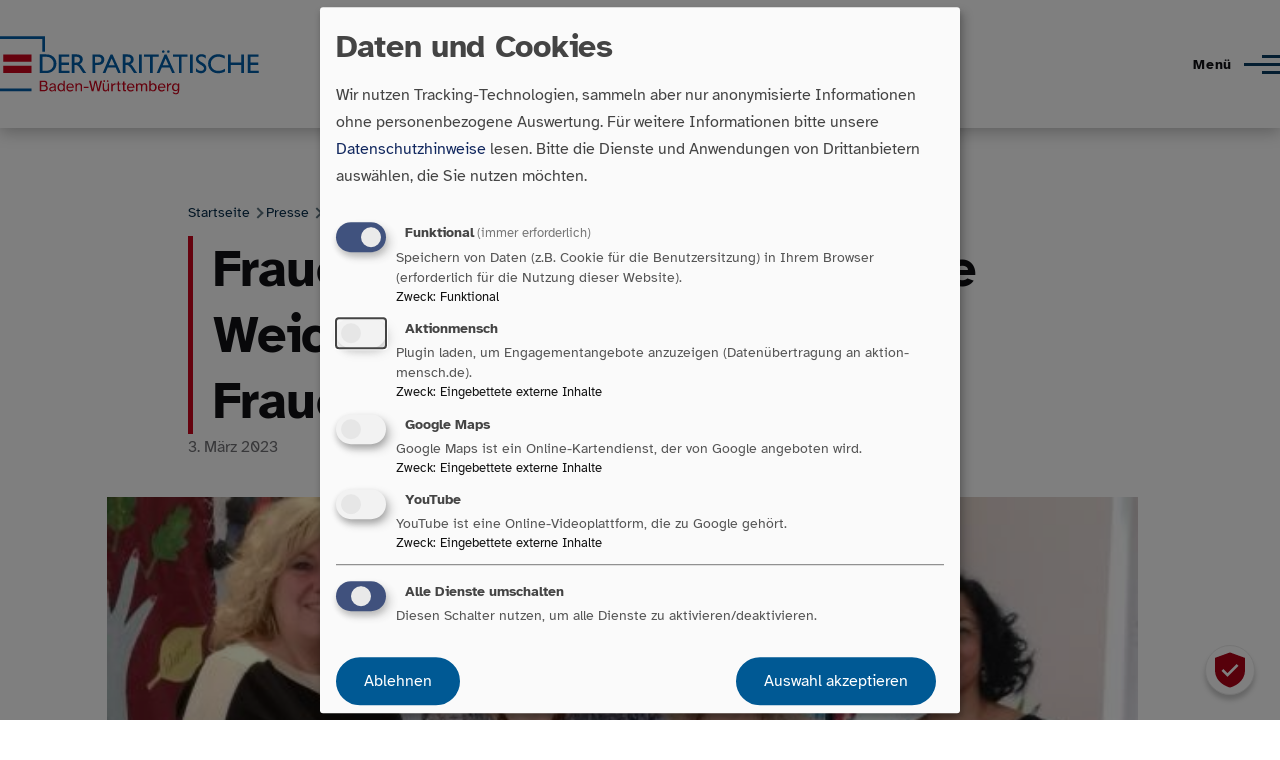

--- FILE ---
content_type: text/html; charset=UTF-8
request_url: https://paritaet-bw.de/presse/pressemitteilungen/frauenhaeuser-fordern-eine-neue-weichenstellung-fuer-die-frauenhausfinanzierung
body_size: 10198
content:
<!DOCTYPE html>
<html lang="de" dir="ltr" prefix="og: https://ogp.me/ns#" style="--color--primary-hue:206;--color--primary-saturation:85%;--color--primary-lightness:21">
  <head>
    <meta charset="utf-8" />
<noscript><style>form.antibot * :not(.antibot-message) { display: none !important; }</style>
</noscript><script>var _paq = _paq || [];(function(){var u=(("https:" == document.location.protocol) ? "https://analytics.paritaet-bw.de/" : "http://analytics.paritaet-bw.de/");_paq.push(["setSiteId", "2"]);_paq.push(["setTrackerUrl", u+"matomo.php"]);_paq.push(["setDoNotTrack", 1]);_paq.push(["disableCookies"]);if (!window.matomo_search_results_active) {_paq.push(["trackPageView"]);}_paq.push(["setIgnoreClasses", ["no-tracking","colorbox"]]);_paq.push(["enableLinkTracking"]);var d=document,g=d.createElement("script"),s=d.getElementsByTagName("script")[0];g.type="text/javascript";g.defer=true;g.async=true;g.src=u+"matomo.js";s.parentNode.insertBefore(g,s);})();</script>
<meta name="description" content="Stuttgart 03.03.2023 In Baden-Württemberg flüchteten 1.202 von Gewalt betroffene Frauen und 1.544 Kinder im Jahr 2021 in ein Frauenhaus." />
<meta name="abstract" content="Stuttgart 03.03.2023 In Baden-Württemberg flüchteten 1.202 von Gewalt betroffene Frauen und 1.544 Kinder im Jahr 2021 in ein Frauenhaus." />
<link rel="canonical" href="https://paritaet-bw.de/presse/pressemitteilungen/frauenhaeuser-fordern-eine-neue-weichenstellung-fuer-die-frauenhausfinanzierung" />
<meta property="og:site_name" content="Paritätischer Wohlfahrtsverband Baden-Württemberg" />
<meta property="og:url" content="https://paritaet-bw.de/presse/pressemitteilungen/frauenhaeuser-fordern-eine-neue-weichenstellung-fuer-die-frauenhausfinanzierung" />
<meta property="og:title" content="Frauenhäuser fordern eine neue Weichenstellung für die Frauenhausfinanzierung | Paritätischer Wohlfahrtsverband Baden-Württemberg" />
<meta property="og:description" content="Stuttgart 03.03.2023 In Baden-Württemberg flüchteten 1.202 von Gewalt betroffene Frauen und 1.544 Kinder im Jahr 2021 in ein Frauenhaus." />
<meta property="og:image" content="https://paritaet-bw.de/system/files/styles/opengraph_1200_127/private/paritaet-bw/pressemitteilung/img20230303095203.jpg?itok=xVLmNR4A" />
<meta property="og:image:url" content="https://paritaet-bw.de/system/files/styles/opengraph_1200_127/private/paritaet-bw/pressemitteilung/img20230303095203.jpg?itok=xVLmNR4A" />
<meta property="og:image:secure_url" content="https://paritaet-bw.de/system/files/styles/opengraph_1200_127/private/paritaet-bw/pressemitteilung/img20230303095203.jpg?itok=xVLmNR4A" />
<meta property="og:image:type" content="&#039;image/jpeg&#039;" />
<meta property="og:image:width" content="1200" />
<meta property="og:image:height" content="627" />
<meta name="Generator" content="Drupal 10 (https://www.drupal.org)" />
<meta name="MobileOptimized" content="width" />
<meta name="HandheldFriendly" content="true" />
<meta name="viewport" content="width=device-width, initial-scale=1.0" />
<link rel="icon" href="/sites/default/files/favicon.ico" type="image/vnd.microsoft.icon" />

    <title>Frauenhäuser fordern eine neue Weichenstellung für die Frauenhausfinanzierung | Paritätischer Wohlfahrtsverband Baden-Württemberg</title>
    <link rel="stylesheet" media="all" href="/sites/default/files/css/css_q2jCmmK9IIEtnU61y7x-gA4LFydIynYJATjMproEeys.css?delta=0&amp;language=de&amp;theme=kastaniecustom&amp;include=eJxNyUEOwjAMBdELJfWR0E9jBYMTV3Za0dtTsaGb0ZMGL3weaqjshL-X-XQrhT2t5kzV9w26VIFaS2_ExBBe95jWqakVaI55qozrKtzo17uzHewulZOpXDQaOKRhio28uXT4meKMyZ0Kgr_wVzvA" />
<link rel="stylesheet" media="all" href="/sites/default/files/css/css_bQWrN1W-uALW3kEbH5CTJFuuBqkFnM7eODzcuLX-IiA.css?delta=1&amp;language=de&amp;theme=kastaniecustom&amp;include=eJxNyUEOwjAMBdELJfWR0E9jBYMTV3Za0dtTsaGb0ZMGL3weaqjshL-X-XQrhT2t5kzV9w26VIFaS2_ExBBe95jWqakVaI55qozrKtzo17uzHewulZOpXDQaOKRhio28uXT4meKMyZ0Kgr_wVzvA" />

    <script src="/libraries/klaro/dist/klaro-no-translations-no-css.js?t7osf9" defer id="klaro-js"></script>

    
<link rel="preload" href="/core/themes/olivero/fonts/metropolis/Metropolis-Regular.woff2" as="font" type="font/woff2" crossorigin>
<link rel="preload" href="/core/themes/olivero/fonts/metropolis/Metropolis-SemiBold.woff2" as="font" type="font/woff2" crossorigin>
<link rel="preload" href="/core/themes/olivero/fonts/metropolis/Metropolis-Bold.woff2" as="font" type="font/woff2" crossorigin>
<link rel="preload" href="/core/themes/olivero/fonts/lora/lora-v14-latin-regular.woff2" as="font" type="font/woff2" crossorigin>
    <noscript><link rel="stylesheet" href="/core/themes/olivero/css/components/navigation/nav-primary-no-js.css?t7osf9" />
</noscript>
  </head>
  <body class="view- page-node-pressemitteilung page-node-4574 path-node page-node-type-pressemitteilung">
        <a href="#main-content" class="visually-hidden focusable skip-link">
      Direkt zum Inhalt
    </a>
    
      <div class="dialog-off-canvas-main-canvas" data-off-canvas-main-canvas>
    
<div id="page-wrapper" class="page-wrapper">
  <div id="page">

          <header id="header" class="site-header" data-drupal-selector="site-header" role="banner">

                <div class="site-header__fixable" data-drupal-selector="site-header-fixable">
          <div class="site-header__initial">
            <button class="sticky-header-toggle" data-drupal-selector="sticky-header-toggle" role="switch" aria-controls="site-header__inner" aria-label="Angeheftete Kopfzeile" aria-checked="false">
              <span class="sticky-header-toggle__icon">
                <span></span>
                <span></span>
                <span></span>
              </span>
            </button>
          </div>

                    <div id="site-header__inner" class="site-header__inner" data-drupal-selector="site-header-inner">
            <div class="container site-header__inner__container">

              


<div id="block-kastaniecustom-site-branding" class="site-branding block block-system block-system-branding-block">
  
    
    <div class="site-branding__inner">
          <a href="/" rel="home" class="site-branding__logo">
        <img src="/themes/custom/kastaniecustom/paritaeter-bw-logo.svg" alt="Startseite" fetchpriority="high" />
      </a>
              <div class="site-branding__text">
        <div class="site-branding__name">
          <a href="/" title="Startseite" rel="home">Paritätischer Wohlfahrtsverband Baden-Württemberg</a>
        </div>
      </div>
      </div>
</div>

<div class="header-nav-overlay" data-drupal-selector="header-nav-overlay"></div>


                              <div class="mobile-buttons" data-drupal-selector="mobile-buttons">
                  <button class="mobile-nav-button" data-drupal-selector="mobile-nav-button" aria-label="Hauptmenü" aria-controls="header-nav" aria-expanded="false">
                    <span class="mobile-nav-button__label">Menü</span>
                    <span class="mobile-nav-button__icon"></span>
                  </button>
                </div>

                <div id="header-nav" class="header-nav" data-drupal-selector="header-nav">
                  <div id="sek-menu-wrapper">
                    <div id="sek-menu-holder">
                        <a class="use-ajax sek-menu-item"  id="barrierearmut-button" href="/barrierearmut-funktionen" data-dialog-options="{&quot;width&quot;:600, &quot;dialogClass&quot;: &quot;barrierearmutfunktionen&quot;,  &quot;title&quot;:&quot;Optionen für die Zugänglichkeit&quot;}" data-dialog-type="modal" >Barrierearmut</a>
                        <a class="sek-menu-item"  id="einfache-sprache-button" href="/einfache-sprache">Einfache Sprache</a>
                        <a class="sek-menu-item"  id="mitgliederbereich-button" href="https://mitglieder.paritaet-bw.de/" target="_blank">Mitgliederbereich</a>
                        <a class="sek-menu-item button--primary"  id="mitgliederwerden-button" href="https://mitglieder.paritaet-bw.de/mitglied-werden" target="_blank">Mitglied werden</a>
                    </div>
                  </div>
                  
<nav  id="block-kastaniecustom-main-menu" class="primary-nav block block-menu navigation menu--main" aria-labelledby="block-kastaniecustom-main-menu-menu" role="navigation">
            
  <h2 class="visually-hidden block__title" id="block-kastaniecustom-main-menu-menu">Hauptnavigation</h2>
  
        


          
        
    <ul  class="menu primary-nav__menu primary-nav__menu--level-1" data-drupal-selector="primary-nav-menu--level-1">
            
                          
        
        
        <li class="primary-nav__menu-item primary-nav__menu-item--link primary-nav__menu-item--level-1 primary-nav__menu-item--has-children" data-drupal-selector="primary-nav-menu-item-has-children">
                              
                      <a href="/aktuelles" class="primary-nav__menu-link primary-nav__menu-link--link primary-nav__menu-link--level-1 primary-nav__menu-link--has-children" data-drupal-selector="primary-nav-menu-link-has-children" data-drupal-link-system-path="aktuelles">            <span class="primary-nav__menu-link-inner primary-nav__menu-link-inner--level-1">Aktuelles</span>
          </a>

                                                        
                <button class="primary-nav__button-toggle" data-drupal-selector="primary-nav-submenu-toggle-button" aria-controls="primary-menu-item-1" aria-expanded="false" aria-hidden="true" tabindex="-1">
                  <span class="visually-hidden">Unternavigation von Aktuelles</span>
                  <span class="icon--menu-toggle"></span>
                </button>
              
                                      
              <span data-drupal-selector="primary-nav-menu-🥕" class="primary-nav__menu-🥕"></span>
    
    <ul  class="menu primary-nav__menu primary-nav__menu--level-2" data-drupal-selector="primary-nav-menu--level-2" id="primary-menu-item-1">
            
                          
        
        
        <li class="primary-nav__menu-item primary-nav__menu-item--link primary-nav__menu-item--level-2">
                              
                      <a href="/aktuelles/fortbildungen-und-weiterbildungen" class="primary-nav__menu-link primary-nav__menu-link--link primary-nav__menu-link--level-2" data-drupal-link-system-path="aktuelles/fortbildungen-und-weiterbildungen">            <span class="primary-nav__menu-link-inner primary-nav__menu-link-inner--level-2">Fort- und Weiterbildungen</span>
          </a>

            
                  </li>
      
                          
        
        
        <li class="primary-nav__menu-item primary-nav__menu-item--link primary-nav__menu-item--level-2">
                              
                      <a href="/aktuelles/termine-und-veranstaltungen" class="primary-nav__menu-link primary-nav__menu-link--link primary-nav__menu-link--level-2" data-drupal-link-system-path="aktuelles/termine-und-veranstaltungen">            <span class="primary-nav__menu-link-inner primary-nav__menu-link-inner--level-2">Termine und Veranstaltungen</span>
          </a>

            
                  </li>
          </ul>
  
            
                  </li>
      
                          
        
        
        <li class="primary-nav__menu-item primary-nav__menu-item--link primary-nav__menu-item--level-1 primary-nav__menu-item--has-children" data-drupal-selector="primary-nav-menu-item-has-children">
                              
                      <a href="/leistungen-und-services" class="primary-nav__menu-link primary-nav__menu-link--link primary-nav__menu-link--level-1 primary-nav__menu-link--has-children" data-drupal-selector="primary-nav-menu-link-has-children" data-drupal-link-system-path="node/25">            <span class="primary-nav__menu-link-inner primary-nav__menu-link-inner--level-1">Leistungen und Services</span>
          </a>

                                                        
                <button class="primary-nav__button-toggle" data-drupal-selector="primary-nav-submenu-toggle-button" aria-controls="primary-menu-item-12" aria-expanded="false" aria-hidden="true" tabindex="-1">
                  <span class="visually-hidden">Unternavigation von Leistungen und Services</span>
                  <span class="icon--menu-toggle"></span>
                </button>
              
                                      
              <span data-drupal-selector="primary-nav-menu-🥕" class="primary-nav__menu-🥕"></span>
    
    <ul  class="menu primary-nav__menu primary-nav__menu--level-2" data-drupal-selector="primary-nav-menu--level-2" id="primary-menu-item-12">
            
                          
        
        
        <li class="primary-nav__menu-item primary-nav__menu-item--link primary-nav__menu-item--level-2">
                              
                      <a href="/leistungen-und-services/bereiche" class="primary-nav__menu-link primary-nav__menu-link--link primary-nav__menu-link--level-2" data-drupal-link-system-path="node/32">            <span class="primary-nav__menu-link-inner primary-nav__menu-link-inner--level-2">Bereiche</span>
          </a>

            
                  </li>
      
                          
        
        
        <li class="primary-nav__menu-item primary-nav__menu-item--link primary-nav__menu-item--level-2">
                              
                      <a href="/leistungen-und-services/grundangebote" class="primary-nav__menu-link primary-nav__menu-link--link primary-nav__menu-link--level-2" data-drupal-link-system-path="node/3074">            <span class="primary-nav__menu-link-inner primary-nav__menu-link-inner--level-2">Grundangebote</span>
          </a>

            
                  </li>
      
                          
        
        
        <li class="primary-nav__menu-item primary-nav__menu-item--link primary-nav__menu-item--level-2">
                              
                      <a href="/leistungen-und-services/individuelle-leistungen" class="primary-nav__menu-link primary-nav__menu-link--link primary-nav__menu-link--level-2" data-drupal-link-system-path="node/3075">            <span class="primary-nav__menu-link-inner primary-nav__menu-link-inner--level-2">Individuelle Leistungen</span>
          </a>

            
                  </li>
      
                          
        
        
        <li class="primary-nav__menu-item primary-nav__menu-item--link primary-nav__menu-item--level-2">
                              
                      <a href="/leistungen-und-services/paritaetische-dienstleister" class="primary-nav__menu-link primary-nav__menu-link--link primary-nav__menu-link--level-2" data-drupal-link-system-path="node/3076">            <span class="primary-nav__menu-link-inner primary-nav__menu-link-inner--level-2">Paritätische Dienstleister</span>
          </a>

            
                  </li>
      
                          
        
        
        <li class="primary-nav__menu-item primary-nav__menu-item--link primary-nav__menu-item--level-2">
                              
                      <a href="/leistungen-und-services/einkaufsvorteile" class="primary-nav__menu-link primary-nav__menu-link--link primary-nav__menu-link--level-2" data-drupal-link-system-path="node/3148">            <span class="primary-nav__menu-link-inner primary-nav__menu-link-inner--level-2">Einkaufsvorteile</span>
          </a>

            
                  </li>
      
                          
        
        
        <li class="primary-nav__menu-item primary-nav__menu-item--link primary-nav__menu-item--level-2">
                              
                      <a href="/publikationen" class="primary-nav__menu-link primary-nav__menu-link--link primary-nav__menu-link--level-2" data-drupal-link-system-path="node/4862">            <span class="primary-nav__menu-link-inner primary-nav__menu-link-inner--level-2">Publikationen</span>
          </a>

            
                  </li>
          </ul>
  
            
                  </li>
      
                          
        
        
        <li class="primary-nav__menu-item primary-nav__menu-item--link primary-nav__menu-item--level-1 primary-nav__menu-item--has-children" data-drupal-selector="primary-nav-menu-item-has-children">
                              
                      <a href="/karriere" class="primary-nav__menu-link primary-nav__menu-link--link primary-nav__menu-link--level-1 primary-nav__menu-link--has-children" data-drupal-selector="primary-nav-menu-link-has-children" data-drupal-link-system-path="node/3056">            <span class="primary-nav__menu-link-inner primary-nav__menu-link-inner--level-1">Karriere</span>
          </a>

                                                        
                <button class="primary-nav__button-toggle" data-drupal-selector="primary-nav-submenu-toggle-button" aria-controls="primary-menu-item-123" aria-expanded="false" aria-hidden="true" tabindex="-1">
                  <span class="visually-hidden">Unternavigation von Karriere</span>
                  <span class="icon--menu-toggle"></span>
                </button>
              
                                      
              <span data-drupal-selector="primary-nav-menu-🥕" class="primary-nav__menu-🥕"></span>
    
    <ul  class="menu primary-nav__menu primary-nav__menu--level-2" data-drupal-selector="primary-nav-menu--level-2" id="primary-menu-item-123">
            
                          
        
        
        <li class="primary-nav__menu-item primary-nav__menu-item--link primary-nav__menu-item--level-2">
                              
                      <a href="/karriere/der-paritaetische-als-arbeitgeber" class="primary-nav__menu-link primary-nav__menu-link--link primary-nav__menu-link--level-2" data-drupal-link-system-path="node/3060">            <span class="primary-nav__menu-link-inner primary-nav__menu-link-inner--level-2">Der Paritätische als Arbeitgeber</span>
          </a>

            
                  </li>
      
                          
        
        
        <li class="primary-nav__menu-item primary-nav__menu-item--link primary-nav__menu-item--level-2">
                              
                      <a href="/karriere/stellenanzeigen" class="primary-nav__menu-link primary-nav__menu-link--link primary-nav__menu-link--level-2" data-drupal-link-system-path="karriere/stellenanzeigen">            <span class="primary-nav__menu-link-inner primary-nav__menu-link-inner--level-2">Stellenanzeigen</span>
          </a>

            
                  </li>
          </ul>
  
            
                  </li>
      
                          
        
        
        <li class="primary-nav__menu-item primary-nav__menu-item--link primary-nav__menu-item--level-1 primary-nav__menu-item--active-trail">
                              
                      <a href="/presse" class="primary-nav__menu-link primary-nav__menu-link--link primary-nav__menu-link--level-1 primary-nav__menu-link--active-trail" data-drupal-selector="primary-nav-menu-link-has-children" data-drupal-link-system-path="node/3053">            <span class="primary-nav__menu-link-inner primary-nav__menu-link-inner--level-1">Presse</span>
          </a>

            
                  </li>
      
                          
        
        
        <li class="primary-nav__menu-item primary-nav__menu-item--link primary-nav__menu-item--level-1 primary-nav__menu-item--has-children" data-drupal-selector="primary-nav-menu-item-has-children">
                              
                      <a href="/verband" class="primary-nav__menu-link primary-nav__menu-link--link primary-nav__menu-link--level-1 primary-nav__menu-link--has-children" data-drupal-selector="primary-nav-menu-link-has-children" data-drupal-link-system-path="node/27">            <span class="primary-nav__menu-link-inner primary-nav__menu-link-inner--level-1">Wir über uns</span>
          </a>

                                                        
                <button class="primary-nav__button-toggle" data-drupal-selector="primary-nav-submenu-toggle-button" aria-controls="primary-menu-item-12345" aria-expanded="false" aria-hidden="true" tabindex="-1">
                  <span class="visually-hidden">Unternavigation von Wir über uns</span>
                  <span class="icon--menu-toggle"></span>
                </button>
              
                                      
              <span data-drupal-selector="primary-nav-menu-🥕" class="primary-nav__menu-🥕"></span>
    
    <ul  class="menu primary-nav__menu primary-nav__menu--level-2" data-drupal-selector="primary-nav-menu--level-2" id="primary-menu-item-12345">
            
                          
        
        
        <li class="primary-nav__menu-item primary-nav__menu-item--link primary-nav__menu-item--level-2">
                              
                      <a href="/verband/ansprechpersonen" class="primary-nav__menu-link primary-nav__menu-link--link primary-nav__menu-link--level-2" data-drupal-link-system-path="verband/ansprechpersonen">            <span class="primary-nav__menu-link-inner primary-nav__menu-link-inner--level-2">Ansprechpersonen</span>
          </a>

            
                  </li>
      
                          
        
        
        <li class="primary-nav__menu-item primary-nav__menu-item--link primary-nav__menu-item--level-2">
                              
                      <a href="/verband/gremien" class="primary-nav__menu-link primary-nav__menu-link--link primary-nav__menu-link--level-2" data-drupal-link-system-path="node/3104">            <span class="primary-nav__menu-link-inner primary-nav__menu-link-inner--level-2">Gremien</span>
          </a>

            
                  </li>
      
                          
        
        
        <li class="primary-nav__menu-item primary-nav__menu-item--link primary-nav__menu-item--level-2">
                              
                      <a href="/verband/mitglieder-und-regionen" class="primary-nav__menu-link primary-nav__menu-link--link primary-nav__menu-link--level-2" data-drupal-link-system-path="node/26">            <span class="primary-nav__menu-link-inner primary-nav__menu-link-inner--level-2">Mitglieder und Regionen</span>
          </a>

            
                  </li>
      
                          
        
        
        <li class="primary-nav__menu-item primary-nav__menu-item--link primary-nav__menu-item--level-2">
                              
                      <a href="/verband/tochtergesellschaften" class="primary-nav__menu-link primary-nav__menu-link--link primary-nav__menu-link--level-2" data-drupal-link-system-path="node/3072">            <span class="primary-nav__menu-link-inner primary-nav__menu-link-inner--level-2">Tochtergesellschaften</span>
          </a>

            
                  </li>
      
                          
        
        
        <li class="primary-nav__menu-item primary-nav__menu-item--link primary-nav__menu-item--level-2">
                              
                      <a href="/verband/vorstand" class="primary-nav__menu-link primary-nav__menu-link--link primary-nav__menu-link--level-2" data-drupal-link-system-path="node/3054">            <span class="primary-nav__menu-link-inner primary-nav__menu-link-inner--level-2">Vorstand</span>
          </a>

            
                  </li>
      
                          
        
        
        <li class="primary-nav__menu-item primary-nav__menu-item--link primary-nav__menu-item--level-2">
                              
                      <a href="/verband/projekte" class="primary-nav__menu-link primary-nav__menu-link--link primary-nav__menu-link--level-2" data-drupal-link-system-path="verband/projekte">            <span class="primary-nav__menu-link-inner primary-nav__menu-link-inner--level-2">Projekte</span>
          </a>

            
                  </li>
          </ul>
  
            
                  </li>
      
                          
        
        
        <li class="menu-search primary-nav__menu-item primary-nav__menu-item--link primary-nav__menu-item--level-1">
                              
                      <a href="/websitesuche" class="primary-nav__menu-link primary-nav__menu-link--link primary-nav__menu-link--level-1" data-drupal-selector="primary-nav-menu-link-has-children" data-drupal-link-system-path="websitesuche">            <span class="primary-nav__menu-link-inner primary-nav__menu-link-inner--level-1">Suche</span>
          </a>

            
                  </li>
          </ul>
  


  </nav>


                  
                </div>
                          </div>
          </div>
        </div>
      </header>
    
    <div id="main-wrapper" class="layout-main-wrapper layout-container">
      <div id="main" class="layout-main">
        <div class="main-content">
          <a id="main-content" tabindex="-1"></a>
          
          <div class="main-content__container container">
            

  <div class="region region--highlighted grid-full layout--pass--content-medium">
    <div data-drupal-messages-fallback class="hidden messages-list"></div>

  </div>

            

  <div class="region region--breadcrumb grid-full layout--pass--content-medium">
    

<div id="block-kastaniecustom-breadcrumbs" class="block block-system block-system-breadcrumb-block">
  
    
      <div class="block__content">
        <nav class="breadcrumb" role="navigation" aria-labelledby="system-breadcrumb">
    <h2 id="system-breadcrumb" class="visually-hidden">Pfadnavigation</h2>
    <div class="breadcrumb__content">
      <ol class="breadcrumb__list">
                  <li class="breadcrumb__item">
                          <a href="/" class="breadcrumb__link">Startseite</a>
                      </li>
                  <li class="breadcrumb__item">
                          <a href="/presse" class="breadcrumb__link">Presse</a>
                      </li>
                  <li class="breadcrumb__item">
                          <a href="/presse/pressemitteilungen" class="breadcrumb__link">Pressemitteilungen</a>
                      </li>
                  <li class="breadcrumb__item">
                          Frauenhäuser Fordern Eine Neue Weiche...
                      </li>
              </ol>
    </div>
  </nav>

    </div>
  </div>

  </div>


                          <main role="main">
                

  <div class="region region--content-above grid-full layout--pass--content-medium">
    

<div id="block-kastaniecustom-page-title" class="block block-core block-page-title-block">
  
  

  <h1 class="title page-title"><span>
  Frauenhäuser fordern eine neue Weichenstellung für die Frauenhausfinanzierung 
</span>
</h1>


  
</div>

  </div>

                

  <div class="region region--content grid-full layout--pass--content-medium" id="content">
    

<div id="block-kastaniecustom-content" class="block block-system block-system-main-block">
  
    
      <div class="block__content">
      

<article data-history-node-id="4574" class="node node--type-pressemitteilung node--promoted node--view-mode-full">
  <header class="">
    
          
      </header>
  <div class="node__content">
        
            <div class="field field--name-field-datum field--type-datetime field--label-hidden field__item"><time datetime="2023-03-03T12:00:00Z">3.  März  2023</time>
</div>
      
            <div class="wide-content field field--name-field-bild field--type-image field--label-hidden field__item">  <img loading="lazy" src="/system/files/styles/ansprechpersonen/private/paritaet-bw/pressemitteilung/img20230303095203.jpg?itok=103Fvdsl" width="600" height="450" alt="Vier Frauen stehen in einer Reihe" title="Frauenhausfinanzierung" />


	<div
		class="kastanie-image-caption-wrapper">
							</div>
</div>
      
            <div class="text-content clearfix field field--name-body field--type-text-with-summary field--label-hidden field__item"><p>Stuttgart 03.03.2023 &nbsp; In Baden-Württemberg flüchteten 1.202 von Gewalt betroffene Frauen und 1.544 Kinder im Jahr 2021 in ein Frauenhaus. Das ergibt eine statistische Erhebung des Ministeriums für Soziales, Gesundheit und Integration Baden-Württemberg (2022). Doch nicht für alle ist der Aufenthalt im Frauenhaus gesichert. Täglich müssen schutzsuchende Frauen und ihre Kinder abgewiesen werden. Es mangelt an Plätzen und an einer lückenlosen Finanzierung der Plätze. Frauen, die keine Sozialleistungen beziehen oder aus einem anderen Landkreis kommen, haben Probleme, einen Aufenthalt refinanziert zu bekommen. Deshalb fordern der Paritätische Wohlfahrtsverband Baden-Württemberg und Frauenhäuser anlässlich des Weltfrauentags (08.03.) Land und Kommunen dazu auf, gemeinsam ein solides Finanzierungskonzept und eine bedarfsgerechte Sozialplanung zum Schutz von allen gewaltbetroffenen Frauen und ihren Kindern zu erstellen. &nbsp;</p>

<p><strong>Dr. Katrin Lehmann, Referentin für Frauen beim Paritätischen Wohlfahrtsverband Baden-Württemberg:</strong><br>
„Jede von Gewalt betroffene Frau muss die Möglichkeit haben, zusammen mit ihren Kindern Zuflucht im Frauenhaus zu finden. Der Zugang muss niedrigschwellig und kostenfrei sein. Hier darf es keine Ausnahmen oder Einschränkungen geben oder der Aufenthalt an der Finanzierung scheitern. Wir brauchen ein verlässliches System, das die vielfältigen Finanzierungsprobleme von Frauenhausaufenthalten beseitigt. Das kann nur gelingen, wenn sich das Land mit den Kommunen auf verbindliche Regelungen für die Förderung einigt. Auch sind Gespräche zwischen den Kommunalen Landesverbänden und Vertretungen der Frauenhäuser in Hinblick auf einheitliche und rechtssichere Leistungsvereinbarungen und einer bedarfsgerechten Anpassung des Personalschlüssels dringend erforderlich. Kurzfristig fordern wir die Einrichtung eines sogenannten Ausfallfonds in Baden-Württemberg, aus dessen Budget der Frauenhausaufenthalt für all jene Frauen und Kinder übernommen wird, deren Aufenthalt nicht durch Sozialleistungen finanziert wird – sei es weil sie nicht leistungsberechtigt sind, sei es weil ihre Herkunftsgemeinde der Kostenübernahme durch freiwillige Leistungen nicht nachkommt. Zur Bundespolitik muss außerdem ein klares Signal ergehen, dass wir einen bundeseinheitlichen Rechtsrahmen für eine einzelfallunabhängige Finanzierung der Frauenhäuser und Fachberatungsstellen brauchen.“&nbsp;</p>

<p><strong>Arezoo Shoaleh, Pädagogische Leitung, Frauen für Frauen e.V. in Ludwigsburg:</strong><br>
„Das Land setzt sich dafür ein, dass neue Schutzplätze entstehen. Aber das Bundesprogramm zum Ausbau gestaltet sich so schleppend, dass sich manches Vorhaben im Land wohl nicht realisieren lässt. Auch unser Trägerverein will ein zweites Frauenhaus im Landkreis einrichten. Seit einem halben Jahr liegt der Antrag bei der Bundesservicestelle und wir hoffen, dass er nun endlich zügig bearbeitet wird. Neben dem Ausbau der Plätze braucht es auch eine Anhebung der Wohnqualität in den Frauenhäusern. Die beengten Wohnverhältnisse behindern die Stabilisierung der Frauen. Der Stresslevel in den Wohnfluren ist hoch. Wir setzen uns deshalb dafür ein, dass Frauen mehr Privatsphäre erhalten und sie künftig in geschützten Appartements leben können. Auch müssen zusätzliche Schutzräume für Frauen mit Behinderungen, psychischen Erkrankungen oder Suchtabhängigkeiten geschaffen werden. Sie sind besonders stark von Gewalt betroffen. Es versteht sich von selbst, dass die Betreuung dieser Frauen eine enge Begleitung mit starkem Personalschlüssel erfordert.“</p>

<p><strong>Katja Schümer, Geschäftsführerin, Sozialdienst katholischer Frauen Stadt und Landkreis Karlsruhe e.V.:</strong><br>
„Jedes Frauenhaus verhandelt eine Leistungsvereinbarung und einen Tagessatz mit seinem Landkreis. Die Spannbreite der Tagessätze liegt zwischen 25 und knapp 90€. Das &nbsp;heißt Qualität und Personalschlüssel variieren stark. Dies ist besonders gravierend, wenn eine Frau aus einem anderen Landkreis oder Bundesland kommt.<br>
Ein Jobcenter aus einem Landkreis mit „günstigem“ Frauenhaus will ungern die Kosten für eine Frau in einem „teureren“ Frauenhaus tragen. So streiten die Behörden über Erstattungen. Solange sie streiten, werden an vielen Orten die Rechnungen des Frauenhauses nicht beglichen. Wegen solcher Auseinandersetzungen in Bezug auf die Kostenerstattung sind manche Kommunen und Frauenhäuser dazu übergegangen, von auswärtigen Frauen eine Kostenübernahmeerklärung der Herkunftskommune vor der Aufnahme ins Frauenhaus zu fordern. Schutz bekommt die Frau dann nur, wenn ihre Heimatkommune vorher zustimmt. Das ist auch unter dem Aspekt der schlechten Erreichbarkeit der Ämter eine unzumutbare Hürde. Deshalb sollte die Finanzierung ihres Aufenthaltes verlässlich über die Herkunftskommunen erfolgen.“&nbsp;</p>

<p><strong>Tanja Göldner, Leitung, Ökumenisches Frauenhaus Pforzheim:</strong><br>
„Den Personalschlüssel, den die Frauenhäuser mit ihren Landkreisen verhandeln können, reicht keineswegs für die Erfordernisse in der Betreuung der Frauen und Kinder aus. Aktuell ist kaum ein Haus besser als mit einem Stellenschlüssel von 1 : 8 Bewohner*innen in der Betreuung aufgestellt. In den letzten Jahren gelang es einem Frauenhausträger kaum, seine Personalsituation zu verbessern. Die Frauen und Kinder bringen häufiger multiplere Problemlagen mit, als das früher der Fall war.<br>
Das Personal arbeitet am Anschlag! Immer mehr Aufgaben, die in den Jahren dazugekommen sind, müssen mit derselben Personalausstattung erfüllt werden.&nbsp;<br>
Eine zusätzliche hohe Belastung für die Frauenhauskolleginnen stellt außerdem die Fragilität von Schutz dar. Viele Väter erwirken ein Umgangsrecht mit ihren Kindern, was wiederholt Gefährdungen der Frauen nach sich zieht. &nbsp;Das geht zu Lasten des Schutzes der Frauen, der Kinder und der Frauenhäuser. Gerichte dürfen das Umgangsrecht nicht über den Gewaltschutz stellen.“</p>

<p><strong>Pressekontakte Frauenhäuser:</strong><br>
&nbsp;<br>
Frauen für Frauen e.V. in Ludwigsburg: Arezoo Shoaleh, Tel. 07144 22 08 70, E-Mail: info@frauenfuerfrauen-lb.de, www.frauenfuerfrauen-lb.de<br>
&nbsp;<br>
Sozialdienst katholischer Frauen Karlsruhe e.V., Katja Schümer, Tel 0721 91375-0, E-Mail: schuemer@skf-karlsruhe.de, www.skf-karlsruhe.de<br>
&nbsp;<br>
Ökumenisches Frauenhaus Pforzheim, Tanja Göldner, Tel. 07231 45 76 30, E-Mail: t.goeldner@frauenhaus-pforzheim.de, www.frauenhaus-pforzheim.de<br>
&nbsp;<br>
&nbsp;</p></div>
      
  </div>
  </article>

    </div>
  </div>

  </div>

              </main>
                        
          </div>
        </div>
      </div>
    </div>

    <footer class="site-footer">
      <div class="site-footer__inner container">
        

  <div class="region region--footer-top grid-full layout--pass--content-medium">
    <div class="region--footer_top__inner">
      

<div id="block-kastaniecustom-footerhighlight" class="block block-block-content block-block-contenta1b568c0-d491-45b3-903a-a4bd3905a97a">
  
    
      <div class="block__content">
      
            <div class="text-content clearfix field field--name-body field--type-text-with-summary field--label-hidden field__item"><div class="footer-newsletter"><h3>Bleiben Sie auf dem Laufenden.</h3><p>Unser Newsletter informiert Sie zu aktuellen Themen, Aktionen und Projekten.</p><p><a class="button button-footer" href="https://mitglieder.paritaet-bw.de/leistungen-services/newsletteranmeldung/parinews" tabindex="0" role="button" aria-labelledby="Zur Newsletteranmeldungsseite" id="footer-newsletter-button" target="_blank">Jetzt abonnieren</a></p></div><div class="footer-social-media"><h3>Folgen Sie uns auf:</h3><div class="social-media-icons"><div><a href="https://www.instagram.com/paritaetbw/?hl=de"><img src="/themes/custom/kastaniecustom/images/icons/instagram-icon.svg" alt="Instagram Icon" width="40" height="40" loading="lazy">@paritaetbw</a> <a href="https://www.facebook.com/ParitaetischerBW/?locale=de_DE"><img src="/themes/custom/kastaniecustom/images/icons/facebook-icon.svg" alt="Facebock Icon" width="40" height="40" loading="lazy">@ParitätischerBW</a> <a href="https://www.youtube.com/channel/UCbx3CIXDLu5V9zARiScE8mQ"><img src="/themes/custom/kastaniecustom/images/icons/you-tube-icon.svg" alt="YouTube Icon" width="40" height="28" loading="lazy">@ParitaetBWTv</a> <a href="https://www.threads.com/@paritaetbw?hl=de"><img src="/themes/custom/kastaniecustom/images/icons/threads-icon.svg" alt="Threads Icon" width="40" height="40" loading="lazy">@paritaetbw</a></div><div><a href="https://de.linkedin.com/company/der-parit%C3%A4tische-baden-w%C3%BCrttemberg"><img src="/themes/custom/kastaniecustom/images/icons/linkedin-icon.svg" alt="LinkedIn Icon" width="40" height="40" loading="lazy">@DerParitätischeBaden-Württemberg</a> <a href="https://sueden.social/@paritaet_bw"><img src="/themes/custom/kastaniecustom/images/icons/mastodon-icon.svg" alt="Mastodon Icon" width="40" height="40" loading="lazy">@paritaet_bw</a> <a href="https://bsky.app/profile/paritaetbw.bsky.social"><img src="/themes/custom/kastaniecustom/images/icons/bluesky-icon.svg" alt="Bluesky Icon" width="40" height="40" loading="lazy">@paritaetbw</a></div></div></div></div>
      
    </div>
  </div>

    </div>
  </div>

        

  <div class="region region--footer-bottom grid-full layout--pass--content-medium">
    <nav  id="block-kastaniecustom-fusszeile" class="block block-menu navigation menu--footer" aria-labelledby="block-kastaniecustom-fusszeile-menu" role="navigation">
            
  <h2 class="visually-hidden block__title" id="block-kastaniecustom-fusszeile-menu">Fußzeile</h2>
  
        
          <ul  class="menu menu--level-1">
            
                          
        
        
        <li class="menu__item menu__item--link menu__item--level-1">
                    
          <a href="/datenschutz" class="menu__link menu__link--link menu__link--level-1" data-drupal-link-system-path="node/4867">Datenschutz</a>

          
        </li>
      
                          
        
        
        <li class="menu__item menu__item--link menu__item--level-1">
                    
          <a href="/impressum" class="menu__link menu__link--link menu__link--level-1" data-drupal-link-system-path="node/17">Impressum</a>

          
        </li>
      
                          
        
        
        <li class="menu__item menu__item--link menu__item--level-1">
                    
          <a href="/kontakt" class="menu__link menu__link--link menu__link--level-1" data-drupal-link-system-path="webform/kontakt">Kontaktformular</a>

          
        </li>
      
                          
        
        
        <li class="menu__item menu__item--link menu__item--level-1">
                    
          <a href="/anfahrt" class="menu__link menu__link--link menu__link--level-1" data-drupal-link-system-path="node/6669">Anfahrt</a>

          
        </li>
          </ul>
  


  </nav>


<div id="block-kastaniecustom-footerkontakt" class="block block-block-content block-block-content61fe05cd-cf87-4134-9e2f-95a6ba46447f">
  
    
      <div class="block__content">
      
            <div class="text-content clearfix field field--name-body field--type-text-with-summary field--label-hidden field__item"><h3>Der Paritätische Wohlfahrtsverband Landesverband Baden-Württemberg e.V.</h3><p>Hauptstraße 28<br>70563 Stuttgart<br>Telefon: <a href="tel:+4971121550">0711 2155 -0</a><br>E-Mail: <a href="mailto:info@paritaet-bw.de">info@paritaet-bw.de</a></p></div>
      
    </div>
  </div>


<div id="block-kastaniecustom-forderung" class="block block-block-content block-block-content53a5111c-3721-40d0-bd27-d51fb0fce257">
  
    
      <div class="block__content">
      
            <div class="text-content clearfix field field--name-body field--type-text-with-summary field--label-hidden field__item"><div id="container-footer-logos"><div class="footer-logos-item"><img src="/themes/custom/kastaniecustom/images/logo_gluecksspirale_weiss.png" alt="GlücksSpirale Logo" width="200" height="102" title="Gefördert durch die Glücksspirale" loading="lazy"></div><div class="footer-logos-item" id="praedikat-2025"><img src="/themes/custom/kastaniecustom/images/family-net_praedikat.svg" alt="Auszeichnungslogo für Prädikat Familienbewusstes Unternehmen + Ausgezeichnet Digital 2025" width="170" height="170" title="Prädikat Familienbewusstes Unternehmen + Ausgezeichnet Digital 2025." loading="lazy"></div></div></div>
      
    </div>
  </div>


<div id="block-kastaniecustom-footerwebsiteersteller" class="block block-block-content block-block-contentfb42be14-0510-4c81-bb7c-65fc1ebc2934">
  
    
      <div class="block__content">
      
            <div class="text-content clearfix field field--name-body field--type-text-with-summary field--label-hidden field__item"><p id="kastanie-design-dev">Design &amp; Development by <a href="https://kastanie-eins.de/" title="Zur Website von Kastanie Eins" target="_blank"><img src="/themes/custom/kastanieolivero/images/kastanie_eins_logo.svg" alt="Kastanie Eins Logo" width="63" height="63" loading="lazy"></a></p></div>
      
    </div>
  </div>


<div id="block-kastaniecustom-footercopyright" class="block block-block-content block-block-content63fa68bd-4925-46c3-bb1b-3fe043f68a49">
  
    
      <div class="block__content">
      
            <div class="text-content clearfix field field--name-body field--type-text-with-summary field--label-hidden field__item"><p>© 2025 Der Paritätische Wohlfahrtsverband Landesverband Baden-Württemberg e.V.</p></div>
      
    </div>
  </div>

  </div>

      </div>
    </footer>

    <div class="overlay" data-drupal-selector="overlay"></div>

  </div>
</div>

  </div>

    
    <script type="application/json" data-drupal-selector="drupal-settings-json">{"path":{"baseUrl":"\/","pathPrefix":"","currentPath":"node\/4574","currentPathIsAdmin":false,"isFront":false,"currentLanguage":"de"},"pluralDelimiter":"\u0003","suppressDeprecationErrors":true,"ajaxPageState":{"libraries":"eJx1jUEOg0AMAz-0NE-qvBDRlOwGJQGV3xe1B3rpxbY8sownXnc1TOyEK9_y4VYre1kQiS48bpHWaFar0CFGlzXjH81Dpc9lUbjRR3_zYDu7y8Sl4VwZfa2YygmMOnaZkWJ9WF0a_CjnS0qkjEGTbyv0djUljkhuVBH8Bh3mUZ4","theme":"kastaniecustom","theme_token":null},"ajaxTrustedUrl":[],"ajaxLoader":{"markup":"\u003Cdiv class=\u0022ajax-throbber sk-pulse\u0022\u003E\u003C\/div\u003E","hideAjaxMessage":true,"alwaysFullscreen":true,"throbberPosition":"body"},"klaro":{"config":{"elementId":"klaro","storageMethod":"cookie","cookieName":"klaro","cookieExpiresAfterDays":90,"cookieDomain":"","groupByPurpose":false,"acceptAll":false,"hideDeclineAll":false,"hideLearnMore":false,"learnMoreAsButton":false,"additionalClass":" hide-consent-dialog-title klaro-theme-kastaniecustom","disablePoweredBy":true,"htmlTexts":false,"autoFocus":true,"mustConsent":true,"privacyPolicy":"\/datenschutz","lang":"de","services":[{"name":"cms","default":true,"title":"Funktional","description":"Speichern von Daten (z.B. Cookie f\u00fcr die Benutzersitzung) in Ihrem Browser (erforderlich f\u00fcr die Nutzung dieser Website).","purposes":["cms"],"callbackCode":"","cookies":[["^[SESS|SSESS]","",""]],"required":true,"optOut":false,"onlyOnce":false,"contextualConsentOnly":false,"contextualConsentText":"","wrapperIdentifier":[],"translations":{"de":{"title":"Funktional"}}},{"name":"aktionmensch","default":false,"title":"Aktionmensch","description":"Plugin laden, um Engagementangebote anzuzeigen (Daten\u00fcbertragung an aktion-mensch.de).","purposes":["external_content"],"callbackCode":"","cookies":[],"required":false,"optOut":false,"onlyOnce":false,"contextualConsentOnly":false,"contextualConsentText":"","wrapperIdentifier":[],"translations":{"de":{"title":"Aktionmensch"}}},{"name":"google_maps","default":false,"title":"Google Maps","description":"Google Maps ist ein Online-Kartendienst, der von Google angeboten wird.","purposes":["external_content"],"callbackCode":"","cookies":[],"required":false,"optOut":false,"onlyOnce":false,"contextualConsentOnly":false,"contextualConsentText":"","wrapperIdentifier":[],"translations":{"de":{"title":"Google Maps"}}},{"name":"youtube","default":false,"title":"YouTube","description":"YouTube ist eine Online-Videoplattform, die zu Google geh\u00f6rt.","purposes":["external_content"],"callbackCode":"","cookies":[],"required":false,"optOut":false,"onlyOnce":false,"contextualConsentOnly":false,"contextualConsentText":"","wrapperIdentifier":[],"translations":{"de":{"title":"YouTube"}}}],"translations":{"de":{"consentModal":{"title":"Daten und Cookies","description":"Wir nutzen Tracking-Technologien, sammeln aber nur anonymisierte Informationen ohne personenbezogene Auswertung. ","privacyPolicy":{"name":"Datenschutzhinweise","text":"F\u00fcr weitere Informationen bitte unsere {privacyPolicy} lesen. Bitte die Dienste und Anwendungen von Drittanbietern ausw\u00e4hlen, die Sie nutzen m\u00f6chten.\r\n"}},"consentNotice":{"title":"Daten und Cookies","changeDescription":"Es gab \u00c4nderungen seit dem letzten Besuch und die Einwilligungen m\u00fcssen aktualisiert werden.","description":"Wir verwenden Cookies und verarbeiten personenbezogene Daten f\u00fcr die folgenden Zwecke: {purposes}.\r\n","learnMore":"Anpassen","privacyPolicy":{"name":"Datenschutzhinweise"}},"ok":"Akzeptieren","save":"Speichern","decline":"Ablehnen","close":"Schlie\u00dfen","acceptAll":"Alle akzeptieren","acceptSelected":"Auswahl akzeptieren","service":{"disableAll":{"title":"Alle Dienste umschalten","description":"Diesen Schalter nutzen, um alle Dienste zu aktivieren\/deaktivieren."},"optOut":{"title":"(Opt-Out)","description":"Dieser Dienst wird standardm\u00e4\u00dfig geladen (Opt-out m\u00f6glich)."},"required":{"title":"(immer erforderlich)","description":"Dieser Dienst ist immer erforderlich."},"purposes":"Zweck","purpose":"Zweck"},"contextualConsent":{"acceptAlways":"Immer","acceptOnce":"Ja (einmalig)","description":"Von {title} bereitgestellten externen Inhalt laden?"},"poweredBy":"Realisiert mit Klaro!","purposeItem":{"service":"Dienst","services":"Dienste"},"privacyPolicy":{"name":"Datenschutzhinweise","text":"F\u00fcr weitere Informationen bitte unsere {privacyPolicy} lesen. Bitte die Dienste und Anwendungen von Drittanbietern ausw\u00e4hlen, die Sie nutzen m\u00f6chten.\r\n"},"purposes":{"cms":{"title":"Funktional","description":""},"advertising":{"title":"Werbung und Marketing","description":""},"analytics":{"title":"Analysen","description":""},"livechat":{"title":"Live-Chat","description":""},"security":{"title":"Sicherheit","description":""},"styling":{"title":"Styling","description":""},"external_content":{"title":"Eingebettete externe Inhalte","description":""}}}},"purposeOrder":["cms","advertising","analytics","livechat","security","styling","external_content"],"showNoticeTitle":true,"styling":{"theme":["light"]}},"dialog_mode":"manager","show_toggle_button":true,"toggle_button_icon":null,"show_close_button":false,"exclude_urls":[],"disable_urls":[]},"matomo":{"disableCookies":true,"trackMailto":true},"statistics":{"data":{"nid":"4574"},"url":"\/core\/modules\/statistics\/statistics.php"},"user":{"uid":0,"permissionsHash":"01ef388875553e34fea571be5610dec70e688b01fe352fc051aeb288af5ea3fe"}}</script>
<script src="/sites/default/files/js/js_v-KvKPtbwOQDZF0izKyHr9G5-IsDXzkia-UbPo4TpkM.js?scope=footer&amp;delta=0&amp;language=de&amp;theme=kastaniecustom&amp;include=eJxFjFEOgzAMQy9UyJEmt1QsI22qJKDt9qu2D35s69kyXng_RLFVI9x5jadpztXSAQ90ruX00Ea7aIYsXoxHeDoEpvTT1DAHSn9LKnzV2XVcvCNY-zKMG-yT5mGwBxenzc4BWW_yBQ0YOPs"></script>

  </body>
</html>


--- FILE ---
content_type: text/css
request_url: https://paritaet-bw.de/sites/default/files/css/css_bQWrN1W-uALW3kEbH5CTJFuuBqkFnM7eODzcuLX-IiA.css?delta=1&language=de&theme=kastaniecustom&include=eJxNyUEOwjAMBdELJfWR0E9jBYMTV3Za0dtTsaGb0ZMGL3weaqjshL-X-XQrhT2t5kzV9w26VIFaS2_ExBBe95jWqakVaI55qozrKtzo17uzHewulZOpXDQaOKRhio28uXT4meKMyZ0Kgr_wVzvA
body_size: 31686
content:
/* @license GPL-2.0-or-later https://www.drupal.org/licensing/faq */
@font-face{font-family:metropolis;src:url(/core/themes/olivero/fonts/metropolis/Metropolis-Regular.woff2) format("woff2");font-weight:normal;font-style:normal;font-display:swap;}@font-face{font-family:metropolis;src:url(/core/themes/olivero/fonts/metropolis/Metropolis-Bold.woff2) format("woff2");font-weight:700;font-style:normal;font-display:swap;}@font-face{font-family:metropolis;src:url(/core/themes/olivero/fonts/metropolis/Metropolis-SemiBold.woff2) format("woff2");font-weight:600;font-style:normal;font-display:swap;}@font-face{font-family:Lora;src:local("Lora Regular"),local("Lora-Regular"),url(/core/themes/olivero/fonts/lora/lora-v14-latin-regular.woff2) format("woff2");font-weight:400;font-style:normal;font-display:swap;}@font-face{font-family:Lora;src:local("Lora Italic"),local("Lora-Italic"),url(/core/themes/olivero/fonts/lora/lora-v14-latin-italic.woff2) format("woff2");font-weight:400;font-style:italic;font-display:swap;}@font-face{font-family:Lora;src:local("Lora Bold"),local("Lora-Bold"),url(/core/themes/olivero/fonts/lora/lora-v14-latin-700.woff2) format("woff2");font-weight:700;font-style:normal;font-display:swap;}
:root{--font-sans:"metropolis",sans-serif;--font-serif:"Lora","georgia",serif;--font-size-base:1rem;--font-size-l:1.125rem;--font-size-s:0.875rem;--font-size-xs:0.8125rem;--font-size-xxs:0.75rem;--line-height-base:1.6875rem;--line-height-s:1.125rem;--max-width:84.375rem;--max-bg-color:98.125rem;--sp:1.125rem;--content-left:5.625rem;--site-header-height-wide:var(--sp10);--container-padding:var(--sp);--scrollbar-width:0px;--grid-col-count:6;--grid-gap:var(--sp);--grid-gap-count:calc(var(--grid-col-count) - 1);--grid-full-width:calc(100vw - var(--sp2) - var(--scrollbar-width));--grid-col-width:calc((var(--grid-full-width) - (var(--grid-gap-count) * var(--grid-gap))) / var(--grid-col-count));--sp0-25:calc(0.25 * var(--sp));--sp0-5:calc(0.5 * var(--sp));--sp0-75:calc(0.75 * var(--sp));--sp1:calc(1 * var(--sp));--sp1-5:calc(1.5 * var(--sp));--sp2:calc(2 * var(--sp));--sp2-5:calc(2.5 * var(--sp));--sp3:calc(3 * var(--sp));--sp3-5:calc(3.5 * var(--sp));--sp4:calc(4 * var(--sp));--sp4-5:calc(4.5 * var(--sp));--sp5:calc(5 * var(--sp));--sp6:calc(6 * var(--sp));--sp7:calc(7 * var(--sp));--sp8:calc(8 * var(--sp));--sp9:calc(9 * var(--sp));--sp10:calc(10 * var(--sp));--sp11:calc(11 * var(--sp));--sp12:calc(12 * var(--sp));--sp13:calc(13 * var(--sp));--color--gray-hue:201;--color--gray-saturation:15%;--color--gray-5:hsl(var(--color--gray-hue),var(--color--gray-saturation),5%);--color--gray-10:hsl(var(--color--gray-hue),var(--color--gray-saturation),11%);--color--gray-20:hsl(var(--color--gray-hue),var(--color--gray-saturation),20%);--color--gray-45:hsl(var(--color--gray-hue),var(--color--gray-saturation),44%);--color--gray-60:hsl(var(--color--gray-hue),var(--color--gray-saturation),57%);--color--gray-65:hsl(var(--color--gray-hue),var(--color--gray-saturation),63%);--color--gray-70:hsl(var(--color--gray-hue),var(--color--gray-saturation),72%);--color--gray-90:hsl(var(--color--gray-hue),var(--color--gray-saturation),88%);--color--gray-95:hsl(var(--color--gray-hue),var(--color--gray-saturation),93%);--color--gray-100:hsl(var(--color--gray-hue),var(--color--gray-saturation),97%);--color--primary-hue:202;--color--primary-saturation:79%;--color--primary-lightness:50;--color--primary-30:hsl(var(--color--primary-hue),var(--color--primary-saturation),calc(1% * (var(--color--primary-lightness) - (0.36 * var(--color--primary-lightness)))));--color--primary-40:hsl(var(--color--primary-hue),var(--color--primary-saturation),calc(1% * (var(--color--primary-lightness) - (0.24 * var(--color--primary-lightness)))));--color--primary-50:hsl(var(--color--primary-hue),var(--color--primary-saturation),calc(1% * var(--color--primary-lightness)));--color--primary-60:hsl(var(--color--primary-hue),var(--color--primary-saturation),calc(1% * (var(--color--primary-lightness) + (0.24 * (100 - var(--color--primary-lightness))))));--color--primary-80:hsl(var(--color--primary-hue),var(--color--primary-saturation),calc(1% * (var(--color--primary-lightness) + (0.85 * (100 - var(--color--primary-lightness))))));--color-text-neutral-soft:var(--color--gray-45);--color-text-neutral-medium:var(--color--gray-20);--color-text-neutral-loud:var(--color--gray-5);--color-text-primary-medium:var(--color--primary-40);--color-text-primary-loud:var(--color--primary-30);--color--black:#000;--color--white:#fff;--color--red:#e33f1e;--color--gold:#fdca40;--color--green:#3fa21c;--header-height-wide-when-fixed:var(--sp6);--mobile-nav-width:31.25rem;--border-radius:0.1875rem;}@media (min-width:75rem){:root{--container-padding:var(--sp2);}}@media (min-width:43.75rem){:root{--grid-col-count:14;--grid-gap:var(--sp2);}}@media (min-width:62.5rem){:root{--scrollbar-width:0.9375rem;}}@media (min-width:75rem){:root{--grid-full-width:calc(100vw - var(--scrollbar-width) - var(--content-left) - var(--sp4));}}@media (min-width:90rem){:root{--grid-full-width:calc(var(--max-width) - var(--sp4));}}
*,*::before,*::after{box-sizing:border-box;}html{font-family:var(--font-sans);font-size:100%;font-weight:normal;font-style:normal;line-height:var(--line-height-base);}body{margin:0;word-wrap:break-word;hyphens:auto;color:var(--color-text-neutral-medium);background-color:var(--color--gray-100);background-image:url("data:image/svg+xml,%3csvg xmlns='http://www.w3.org/2000/svg' width='50' height='84' viewBox='0 0 50 84'%3e  %3cpath opacity='0.05' fill='%230e6ba6' d='M25,61.7C25,68.5,19.4,74,12.5,74S0,68.5,0,61.7c0-5.7,3.9-9.6,7.4-12.9c2.3-2.2,4.5-4.4,5.1-6.8c0.7,2.4,2.8,4.6,5.1,6.8C21.1,52.2,25,56,25,61.7z M42.6,6.8c-2.3-2.2-4.5-4.4-5.1-6.8c-0.7,2.4-2.9,4.6-5.1,6.8C28.9,10.2,25,14,25,19.7C25,26.5,30.6,32,37.5,32S50,26.5,50,19.7C50,14,46.1,10.2,42.6,6.8z'/%3e%3c/svg%3e");background-position:top left;}body.is-fixed{position:fixed;overflow:hidden;width:100%;}[dir="rtl"] body{background-position:top right;}a{color:var(--color-text-primary-medium);}a:hover{color:var(--color--primary-50);}a:focus{outline:solid 2px currentColor;outline-offset:2px;}button{font-family:inherit;}img,video{display:block;max-width:100%;height:auto;}audio{display:block;max-width:100%;}h1{letter-spacing:-0.01em;font-size:1.75rem;line-height:var(--sp2);}@media (min-width:43.75rem){h1{font-size:3.75rem;line-height:var(--sp4);}}h2{letter-spacing:-0.01em;font-size:1.5rem;line-height:var(--sp2);}@media (min-width:43.75rem){h2{font-size:2.25rem;line-height:var(--sp3);}}h3{font-size:1.25rem;line-height:var(--sp1-5);}@media (min-width:43.75rem){h3{font-size:1.5rem;line-height:var(--sp2);}}h4{font-size:1.125rem;line-height:var(--sp1-5);}h5{font-size:1rem;line-height:var(--sp1-5);}h6{font-size:0.875rem;line-height:var(--sp);}h1,h2,h3,h4,h5,h6{margin-block:var(--sp);color:var(--color-text-neutral-loud);font-family:var(--font-sans);font-weight:bold;}@media (min-width:43.75rem){h1,h2,h3,h4,h5,h6{margin-block:var(--sp2);}}ul{margin-block-start:0.25em;margin-block-end:0.25em;margin-inline-start:1.5em;margin-inline-end:0;padding-inline-start:0;list-style-type:disc;list-style-image:none;}
.container{width:100%;max-width:var(--max-width);padding-inline:var(--container-padding);}body.is-fixed .container{width:calc(100% - var(--drupal-displace-offset-left,0px) - var(--drupal-displace-offset-right,0px));}.page-wrapper{max-width:var(--max-bg-color);background:var(--color--white);}.layout-main-wrapper{position:relative;z-index:2;}@media (min-width:75rem){.layout-main{display:flex;flex-direction:row-reverse;flex-wrap:wrap;}}@media (min-width:75rem){.main-content{width:calc(100% - var(--content-left));margin-inline-end:auto;}}.main-content__container{padding-block-start:var(--sp3);}@media (min-width:43.75rem){.main-content__container{padding-block-start:var(--sp5);}}[data-contextual-id]:not(.contextual){position:absolute;}
.grid-full{display:grid;grid-template-rows:1fr;grid-template-columns:repeat(var(--grid-col-count),minmax(0,1fr));grid-column-gap:var(--grid-gap);}.grid-full .grid-full .grid-full{display:block;}@media (min-width:43.75rem){.layout--content-narrow .grid-full,.layout--pass--content-narrow > * .grid-full{grid-template-columns:repeat(calc(var(--grid-col-count) - 2),minmax(0,1fr));}}@media (min-width:62.5rem){.layout--content-narrow .grid-full,.layout--pass--content-narrow > * .grid-full{grid-template-columns:repeat(calc(var(--grid-col-count) - 6),minmax(0,1fr));}}@media (min-width:43.75rem){.layout--content-medium .grid-full,.layout--pass--content-medium > * .grid-full{grid-template-columns:repeat(calc(var(--grid-col-count) - 2),minmax(0,1fr));}}@media (min-width:62.5rem){.layout--content-medium .grid-full,.layout--pass--content-medium > * .grid-full{grid-template-columns:repeat(calc(var(--grid-col-count) - 4),minmax(0,1fr));}}
.layout--content-narrow,.layout--pass--content-narrow > *{grid-column:1 / 7;width:100%;}@media (min-width:43.75rem){.layout--content-narrow,.layout--pass--content-narrow > *{grid-column:2 / 14;}}@media (min-width:62.5rem){.layout--content-narrow,.layout--pass--content-narrow > *{grid-column:3 / 11;}}@media (min-width:43.75rem){.layout--content-narrow .layout--content-narrow,.layout--pass--content-narrow > * .layout--content-narrow,.layout--content-medium .layout--content-narrow,.layout--pass--content-medium > * .layout--content-narrow,.layout--content-narrow .layout--pass--content-narrow > *,.layout--pass--content-narrow > * .layout--pass--content-narrow > *,.layout--content-medium .layout--pass--content-narrow > *,.layout--pass--content-medium > * .layout--pass--content-narrow > *{grid-column:1 / 13;}}@media (min-width:62.5rem){.layout--content-narrow .layout--content-narrow,.layout--pass--content-narrow > * .layout--content-narrow,.layout--content-medium .layout--content-narrow,.layout--pass--content-medium > * .layout--content-narrow,.layout--content-narrow .layout--pass--content-narrow > *,.layout--pass--content-narrow > * .layout--pass--content-narrow > *,.layout--content-medium .layout--pass--content-narrow > *,.layout--pass--content-medium > * .layout--pass--content-narrow > *{grid-column:1 / 9;}}@media (min-width:43.75rem){.layout--content-narrow.text-content blockquote::before,.layout--pass--content-narrow > *.text-content blockquote::before,.layout--content-narrow .text-content blockquote::before,.layout--pass--content-narrow > * .text-content blockquote::before{inset-inline-start:calc(-1 * (var(--grid-col-width) + var(--grid-gap)));}}@media (min-width:43.75rem){.layout--content-narrow.text-content blockquote::after,.layout--pass--content-narrow > *.text-content blockquote::after,.layout--content-narrow .text-content blockquote::after,.layout--pass--content-narrow > * .text-content blockquote::after{inset-inline-start:calc(-1 * (var(--grid-col-width) + var(--grid-gap)));width:var(--sp);height:calc(100% - 2.8125rem);margin-inline-start:2px;}}@media (min-width:43.75rem){.layout--content-narrow.text-content blockquote,.layout--pass--content-narrow > *.text-content blockquote,.layout--content-narrow .text-content blockquote,.layout--pass--content-narrow > * .text-content blockquote{width:calc(10 * var(--grid-col-width) + 9 * var(--grid-gap));margin-block:var(--sp3);padding-inline-start:0;}}@media (min-width:43.75rem){.layout--content-narrow.text-content pre,.layout--pass--content-narrow > *.text-content pre,.layout--content-narrow .text-content pre,.layout--pass--content-narrow > * .text-content pre{margin-block:var(--sp3);}}@media (min-width:62.5rem){.layout--content-narrow.text-content pre,.layout--pass--content-narrow > *.text-content pre,.layout--content-narrow .text-content pre,.layout--pass--content-narrow > * .text-content pre{width:calc(12 * var(--grid-col-width) + 11 * var(--grid-gap));margin-inline-start:calc(-1 * (var(--grid-col-width) + var(--grid-gap)));}}.sidebar-grid .layout--content-narrow.text-content blockquote,.sidebar-grid .layout--pass--content-narrow > *.text-content blockquote,.sidebar-grid .layout--content-narrow .text-content blockquote,.sidebar-grid .layout--pass--content-narrow > * .text-content blockquote,.sidebar-grid .layout--content-narrow.text-content pre,.sidebar-grid .layout--pass--content-narrow > *.text-content pre,.sidebar-grid .layout--content-narrow .text-content pre,.sidebar-grid .layout--pass--content-narrow > * .text-content pre{width:auto;}
.layout--content-medium,.layout--pass--content-medium > *{grid-column:1 / 7;width:100%;}@media (min-width:43.75rem){.layout--content-medium,.layout--pass--content-medium > *{grid-column:2 / 14;}}@media (min-width:62.5rem){.layout--content-medium,.layout--pass--content-medium > *{grid-column:3 / 13;}}@media (min-width:43.75rem){.layout--pass--content-medium > * .layout--content-medium,.layout--content-medium .layout--content-medium,.layout--pass--content-medium > * .layout--pass--content-medium > *,.layout--content-medium .layout--pass--content-medium > *{grid-column:1 / 13;}}@media (min-width:62.5rem){.layout--pass--content-medium > * .layout--content-medium,.layout--content-medium .layout--content-medium,.layout--pass--content-medium > * .layout--pass--content-medium > *,.layout--content-medium .layout--pass--content-medium > *{grid-column:1 / 11;}}
.site-footer{position:relative;z-index:1;}.site-footer__inner{padding-block:var(--sp2);}@media (min-width:75rem){.site-footer__inner{padding-block:var(--sp4) var(--sp13);}}.region--footer_top__inner > *,.region--footer_bottom__inner > *{margin-block-end:var(--sp2);}@media (min-width:43.75rem){.region--footer_top__inner > *,.region--footer_bottom__inner > *{flex:1;margin-block-end:0;}.region--footer_top__inner > *:not(:last-child),.region--footer_bottom__inner > *:not(:last-child){margin-inline-end:var(--sp2);}}@media (min-width:43.75rem){.region--footer_top__inner,.region--footer_bottom__inner{display:flex;flex-wrap:wrap;}}
.region > *:where(:not([data-big-pipe-placeholder-id])){margin-block-end:var(--sp);}@media (min-width:43.75rem){.region > *:where(:not([data-big-pipe-placeholder-id])){margin-block-end:var(--sp2);}}@media (min-width:62.5rem){.region > *:where(:not([data-big-pipe-placeholder-id])){margin-block-end:var(--sp3);}}
.region--content{margin-block-end:var(--sp);}@media (min-width:43.75rem){.region--content{margin-block-end:var(--sp2);}}@media (min-width:62.5rem){.region--content{margin-block-end:var(--sp3);}}
.region--hero > *:last-child{margin-block-end:0;}.region--hero .wide-content{max-width:100%;margin-inline:0;}
.region--secondary-menu{display:flex;margin-block-start:var(--sp2);margin-block-end:var(--sp2);}.region--secondary-menu > *{margin-block-end:0;}@media (min-width:75rem){body:not(.is-always-mobile-nav) .region--secondary-menu{justify-content:flex-end;margin:0;}body:not(.is-always-mobile-nav) .region--secondary-menu:first-child .secondary-nav::before{content:none;}}
@media (min-width:75rem){.social-bar{flex-shrink:0;width:var(--content-left);background-color:var(--color--gray-100);}}.social-bar__inner{position:relative;padding-block:var(--sp0-5);padding-inline-start:var(--sp);padding-inline-end:var(--sp);}@media (min-width:75rem){.social-bar__inner{position:relative;width:var(--content-left);padding-block:var(--sp5);padding-inline-start:0;padding-inline-end:0;}.social-bar__inner.is-fixed{position:fixed;inset-block-start:var(--sp6);inset-inline-start:0;height:calc(100vh - var(--sp6));}}.rotate > *{margin-block-end:var(--sp2);}@media (min-width:75rem){.rotate > *{display:flex;align-items:center;margin-block-end:0;}.rotate > *:not(:first-child){margin-inline-end:var(--sp2);}}@media (min-width:75rem){.rotate .contextual{inset-inline:100% auto;transform:rotate(90deg);transform-origin:top left;}.rotate .contextual .trigger{float:left;}[dir="rtl"] .rotate .contextual .trigger{float:right;}}@media (min-width:75rem){.rotate{position:absolute;inset-inline-start:50%;display:flex;flex-direction:row-reverse;width:100vh;transform:rotate(-90deg) translateX(-100%);transform-origin:left;}@supports (width:max-content){.rotate{width:max-content;}}}@media (min-width:75rem){[dir="rtl"] .rotate{transform:rotate(90deg) translateX(100%);transform-origin:right;}[dir="rtl"] .rotate .contextual{transform:rotate(-90deg);transform-origin:top right;}}
.view,.view-content{display:grid;gap:var(--sp2);grid-template-rows:max-content;}@media (min-width:43.75rem){.view,.view-content{gap:var(--sp3);}}
.progress__track{overflow:hidden;height:var(--sp);border:1px solid var(--color--primary-40);border-radius:var(--border-radius);}.progress__bar{height:var(--sp);background-color:var(--color--primary-40);}.progress__percentage{margin-inline-start:1rem;}
.block__title{margin-block:0 var(--sp);letter-spacing:0.02em;color:var(--color-text-neutral-soft);font-size:var(--font-size-s);line-height:var(--sp);}.site-footer .block__title{color:var(--color--gray-65);}
.breadcrumb{position:relative;font-size:0.875rem;font-weight:bold;line-height:var(--sp1);}.breadcrumb::after{position:absolute;inset-block-start:0;inset-inline-end:calc(var(--sp1) * -1);width:var(--sp3);height:var(--sp2);content:"";background:linear-gradient(to left,var(--color--white) 0%,rgba(255,255,255,0) 100%);}@media (min-width:62.5rem){.breadcrumb::after{content:none;}}@media (min-width:62.5rem){.breadcrumb{position:static;}}[dir="rtl"] .breadcrumb::after{background:linear-gradient(to right,var(--color--white) 0%,rgba(255,255,255,0) 100%);}.breadcrumb__content{overflow:auto;margin-block-start:calc(var(--sp0-5) * -1);margin-block-end:calc(var(--sp0-5) * -1);margin-inline-start:calc(var(--sp0-5) * -1);margin-inline-end:calc(var(--sp1) * -1);padding-block-start:var(--sp0-5);padding-block-end:var(--sp0-5);padding-inline-start:var(--sp0-5);-webkit-overflow-scrolling:touch;}@media (min-width:62.5rem){.breadcrumb__content{margin-inline-end:0;}}.breadcrumb__list{overflow-x:auto;width:max-content;margin-block:0;margin-inline-start:calc(var(--sp1) * -1);margin-inline-end:calc(var(--sp1) * -1);padding-block:0 var(--sp1);padding-inline-start:var(--sp1);padding-inline-end:0;list-style:none;white-space:nowrap;}@media (min-width:62.5rem){.breadcrumb__list{overflow:visible;width:auto;margin-inline-start:0;margin-inline-end:0;padding-block-end:0;padding-inline-start:0;white-space:normal;}}.breadcrumb__item{display:inline-block;}.breadcrumb__item:nth-child(n + 2)::before{display:inline-block;width:0.5rem;height:0.5rem;margin-inline:1rem 1.25rem;content:"";transform:rotate(45deg);border-block-start:2px solid var(--color--gray-45);border-inline-end:2px solid var(--color--gray-45);}.breadcrumb__item:last-child{margin-inline-end:var(--sp3);}@media (min-width:62.5rem){.breadcrumb__item:last-child{margin-inline-end:0;}}[dir="rtl"] .breadcrumb__item:nth-child(n + 2)::before{transform:rotate(-45deg);}.breadcrumb__link{-webkit-text-decoration:none;text-decoration:none;color:var(--color-text-primary-medium);}.breadcrumb__link:hover,.breadcrumb__link:focus{-webkit-text-decoration:underline;text-decoration:underline;}
figure{background:var(--color--gray-100);}figcaption{padding-block:var(--sp0-5);padding-inline-start:var(--sp0-5);padding-inline-end:var(--sp0-5);color:var(--color-text-neutral-medium);background:var(--color--gray-100);font-family:var(--font-serif);font-size:0.875rem;font-style:italic;line-height:var(--sp);}@media (min-width:31.25rem){figcaption{padding-block:var(--sp);padding-inline-start:var(--sp);padding-inline-end:var(--sp);}}.align-right{float:none;max-width:100%;margin-block:var(--sp3);margin-inline-start:0;margin-inline-end:0;}@media (min-width:43.75rem){.align-right{float:right;max-width:50%;margin-block-start:var(--sp);margin-block-end:var(--sp);margin-inline-start:var(--sp);margin-inline-end:0;}[dir="rtl"] .align-right{float:left;}}@media (min-width:43.75rem){.layout--content-narrow .align-right,.layout--pass--content-narrow > * .align-right{margin-inline-end:calc(-1 * ((var(--grid-col-width) + var(--grid-gap))));}}@media (min-width:62.5rem){.layout--content-narrow .align-right,.layout--pass--content-narrow > * .align-right{margin-inline-end:calc(-2 * ((var(--grid-col-width) + var(--grid-gap))));}}@media (min-width:75rem){.layout--content-narrow .align-right,.layout--pass--content-narrow > * .align-right{margin-inline-end:calc(-3 * ((var(--grid-col-width) + var(--grid-gap))));}}@media (min-width:90rem){.layout--content-narrow .align-right,.layout--pass--content-narrow > * .align-right{margin-inline-end:calc(-3 * ((var(--grid-col-width) + var(--grid-gap))));}}.align-left{float:none;max-width:100%;margin-block-start:var(--sp3);margin-block-end:var(--sp3);margin-inline-start:0;margin-inline-end:0;}@media (min-width:43.75rem){.align-left{float:left;max-width:50%;margin-block-start:var(--sp);margin-block-end:var(--sp);margin-inline-start:0;margin-inline-end:var(--sp2);}[dir="rtl"] .align-left{float:right;}}@media (min-width:43.75rem){.layout--content-narrow .align-left,.layout--pass--content-narrow > * .align-left{margin-inline-start:calc(-1 * ((var(--grid-col-width) + var(--grid-gap))));}}.align-center img,.align-center video,.align-center audio{margin-inline:auto;}.media-oembed-content{display:block;max-width:100%;}
.site-footer{position:relative;color:var(--color--gray-65);background:linear-gradient(180deg,var(--color--gray-5) 0%,var(--color--gray-10) 100%);}.site-footer .menu{margin-inline-start:0;list-style:none;}.site-footer .menu ul{margin-inline-start:var(--sp);}.site-footer .menu li{margin-block-end:var(--sp0-5);}.site-footer a{color:inherit;}.site-footer a:hover{-webkit-text-decoration:none;text-decoration:none;}@media (min-width:75rem){body:not(.is-always-mobile-nav) .site-footer{border-inline-start:solid var(--content-left) var(--color--black);}}
.button{display:inline-block;height:var(--sp3);margin-block:var(--sp1);margin-inline-start:0;margin-inline-end:var(--sp1);padding-block:calc((var(--sp3) - var(--line-height-s)) / 2);padding-inline:var(--sp1-5);cursor:pointer;text-align:center;-webkit-text-decoration:none;text-decoration:none;color:var(--color-text-primary-medium);border:solid 2px currentColor;border-radius:var(--border-radius);background-color:var(--color--white);font-family:var(--font-sans);font-size:var(--font-size-l);font-weight:700;appearance:none;-webkit-font-smoothing:antialiased;}.button:hover,.button:focus{-webkit-text-decoration:none;text-decoration:none;color:var(--color-text-primary-loud);border:solid 2px currentColor;background:none;font-weight:700;}.button:focus{outline:2px solid var(--color--primary-60);outline-offset:2px;}.button:active{color:var(--color-text-primary-medium);border-color:currentColor;}.button:disabled,.button.is-disabled{cursor:default;color:var(--color--gray-90);border-color:var(--color--gray-90);}@supports (display:inline-flex){.button{display:inline-flex;align-items:center;padding-block:1px 0;padding-inline:var(--sp1-5);line-height:var(--line-height-s);}}.menu .button{margin-block:0;margin-inline-start:0;margin-inline-end:0;}.button--small{height:var(--sp2-5);padding-block:calc((var(--sp2-5) - var(--line-height-s)) / 2);padding-inline:var(--sp);font-size:var(--font-size-base);line-height:normal;}.button--primary{color:var(--color--white);border-color:var(--color--primary-40);background-color:var(--color--primary-40);}.button--primary:hover,.button--primary:focus{color:var(--color--white);border-color:var(--color--primary-30);background-color:var(--color--primary-30);}.button--primary:active{color:var(--color--white);background-color:var(--color--primary-40);}.button--primary:disabled,.button--primary.is-disabled{color:var(--color--white);background-color:var(--color--gray-90);}.button--icon-back{display:inline-flex;align-items:center;}.button--icon-back::before{display:block;width:0.5em;height:0.5em;margin-inline-end:0.5em;content:"";transform:rotate(45deg);border-block-end:solid 2px currentColor;border-inline-start:solid 2px currentColor;}[dir="rtl"] .button--icon-back::before{transform:rotate(-45deg);}.shepherd-cancel-icon{font-size:1.5em;}
.container-inline div,.container-inline label{display:inline-block;}.form-items-inline{margin-block:-0.125em;}.form-items-inline > .form-item{display:inline-block;margin-block:0.125em;}
.fieldset{min-width:0;margin-block:var(--sp1);margin-inline-start:0;margin-inline-end:0;padding-block:0;padding-inline-start:0;padding-inline-end:0;color:inherit;border:solid 2px var(--color--gray-45);border-radius:var(--border-radius);background-color:var(--color--white);}.fieldset--group{width:100%;color:inherit;border:0;border-radius:0;background:none;box-shadow:none;}.fieldset__legend{float:left;width:100%;color:inherit;border-top-left-radius:var(--border-radius);border-top-right-radius:var(--border-radius);background-color:var(--color--gray-45);font-size:var(--font-size-l);font-weight:700;line-height:var(--line-height-base);}.fieldset__legend + *{clear:left;}.fieldset__legend .fieldset__label.form-required::after{background-image:url("data:image/svg+xml,%3Csvg height='16' width='16' xmlns='http://www.w3.org/2000/svg'%3E%3Cpath d='m0 7.562 1.114-3.438c2.565.906 4.43 1.688 5.59 2.35-.306-2.921-.467-4.93-.484-6.027h3.511c-.05 1.597-.234 3.6-.558 6.003 1.664-.838 3.566-1.613 5.714-2.325l1.113 3.437c-2.05.678-4.06 1.131-6.028 1.356.984.856 2.372 2.381 4.166 4.575l-2.906 2.059c-.935-1.274-2.041-3.009-3.316-5.206-1.194 2.275-2.244 4.013-3.147 5.206l-2.856-2.059c1.872-2.307 3.211-3.832 4.017-4.575-2.081-.402-4.058-.856-5.93-1.356' fill='%23ffffff'/%3E%3C/svg%3E%0A");}.fieldset__legend--composite{margin-block-start:2px;color:inherit;}.fieldset__legend--invisible{margin:0;}.fieldset__legend--group{color:inherit;}.fieldset__label{display:block;padding-block:var(--sp0-5);padding-inline-start:var(--sp1);padding-inline-end:var(--sp1);color:var(--color--white);line-height:var(--line-height-s);}.fieldset__label.is-disabled{color:var(--color-text-neutral-soft);}.fieldset__description{margin-block:var(--sp0-5);font-size:var(--font-size-xs);line-height:var(--line-height-s);}.fieldset__description.is-disabled{color:var(--input--disabled-fg-color);}.fieldset__error-message{margin-block:var(--sp0-5);padding-inline-start:var(--sp1-5);color:var(--color--red);background-image:url("data:image/svg+xml,%3Csvg width='18' height='18' viewBox='0 0 18 18' xmlns='http://www.w3.org/2000/svg'%3E%3Cpath fill='%23E33F1E' d='M9 0C4.03125 0 0 4.03125 0 9C0 13.9688 4.03125 18 9 18C13.9687 18 18 13.9688 18 9C18 4.03125 13.9687 0 9 0ZM10.5 14.6133C10.5 14.8242 10.3359 15 10.1367 15H7.88672C7.67578 15 7.5 14.8242 7.5 14.6133V12.3867C7.5 12.1758 7.67578 12 7.88672 12H10.1367C10.3359 12 10.5 12.1758 10.5 12.3867V14.6133ZM10.4766 10.582C10.4648 10.7461 10.2891 10.875 10.0781 10.875H7.91016C7.6875 10.875 7.51172 10.7461 7.51172 10.582L7.3125 3.30469C7.3125 3.22266 7.34766 3.14063 7.42969 3.09375C7.5 3.03516 7.60547 3 7.71094 3H10.2891C10.3945 3 10.5 3.03516 10.5703 3.09375C10.6523 3.14063 10.6875 3.22266 10.6875 3.30469L10.4766 10.582Z'/%3E%3C/svg%3E");background-repeat:no-repeat;background-position:left top;background-size:var(--sp1) var(--sp1);font-size:var(--font-size-s);line-height:var(--line-height-s);}@media screen and (-ms-high-contrast:active){.fieldset__error-message{background-image:url("data:image/svg+xml,%3Csvg width='18' height='18' viewBox='0 0 18 18' xmlns='http://www.w3.org/2000/svg'%3E%3Cpath fill='%23ffffff' d='M9 0C4.03125 0 0 4.03125 0 9C0 13.9688 4.03125 18 9 18C13.9687 18 18 13.9688 18 9C18 4.03125 13.9687 0 9 0ZM10.5 14.6133C10.5 14.8242 10.3359 15 10.1367 15H7.88672C7.67578 15 7.5 14.8242 7.5 14.6133V12.3867C7.5 12.1758 7.67578 12 7.88672 12H10.1367C10.3359 12 10.5 12.1758 10.5 12.3867V14.6133ZM10.4766 10.582C10.4648 10.7461 10.2891 10.875 10.0781 10.875H7.91016C7.6875 10.875 7.51172 10.7461 7.51172 10.582L7.3125 3.30469C7.3125 3.22266 7.34766 3.14063 7.42969 3.09375C7.5 3.03516 7.60547 3 7.71094 3H10.2891C10.3945 3 10.5 3.03516 10.5703 3.09375C10.6523 3.14063 10.6875 3.22266 10.6875 3.30469L10.4766 10.582Z'/%3E%3C/svg%3E");}}[dir="rtl"] .fieldset__error-message{background-position:left top;}.fieldset__wrapper{margin-block-start:0;padding-block:var(--sp);padding-inline:var(--sp);}.fieldset--group .fieldset__legend--visible ~ .fieldset__wrapper{border:solid 2px var(--color--gray-45);border-bottom-right-radius:var(--border-radius);border-bottom-left-radius:var(--border-radius);}.fieldset__wrapper--group{margin-block:0;margin-inline-start:0;margin-inline-end:0;}.fieldset__wrapper > .container-inline{padding-block:0;padding-inline-start:0;padding-inline-end:0;}
.field:not(:last-child){margin-block-end:var(--sp2);}.field__label{font-weight:bold;}.field--label-inline .field__label,.field--label-inline .field__items{float:left;}[dir="rtl"] .field--label-inline .field__label,[dir="rtl"] .field--label-inline .field__items{float:right;}.field--label-inline .field__label,.field--label-inline > .field__item,.field--label-inline .field__items{padding-inline-end:0.5em;}.field--label-inline .field__label::after{content:":";}
::placeholder{color:var(--color--gray-60);}.form-item{margin-block:var(--sp1);}.form-item__label--multiple-value-form{margin-block:0;font-size:inherit;font-weight:inherit;line-height:inherit;}tr .form-item,.container-inline .form-item{margin-block:var(--sp0-5);}.form-item__label{display:block;margin-block:var(--sp0-5);font-size:var(--font-size-s);font-weight:bold;line-height:var(--line-height-s);}.container-inline .form-item__label{margin-inline-end:1em;}.form-item__label--multiple-value-form{margin-block:0;font-size:inherit;font-weight:inherit;line-height:inherit;}.form-item__label[for]{cursor:pointer;}.form-item__label.option{display:inline;font-weight:normal;}.form-item__label.is-disabled{cursor:default;color:var(--color--gray-70);}.form-item__label.form-required::after,.fieldset__label.form-required::after,.required-mark::after{display:inline-block;width:0.5rem;height:0.5rem;margin-inline:0.3em;content:"";vertical-align:text-top;background-image:url("data:image/svg+xml,%3Csvg height='16' width='16' xmlns='http://www.w3.org/2000/svg'%3E%3Cpath d='m0 7.562 1.114-3.438c2.565.906 4.43 1.688 5.59 2.35-.306-2.921-.467-4.93-.484-6.027h3.511c-.05 1.597-.234 3.6-.558 6.003 1.664-.838 3.566-1.613 5.714-2.325l1.113 3.437c-2.05.678-4.06 1.131-6.028 1.356.984.856 2.372 2.381 4.166 4.575l-2.906 2.059c-.935-1.274-2.041-3.009-3.316-5.206-1.194 2.275-2.244 4.013-3.147 5.206l-2.856-2.059c1.872-2.307 3.211-3.832 4.017-4.575-2.081-.402-4.058-.856-5.93-1.356' fill='%232494DB'/%3E%3C/svg%3E%0A");background-repeat:no-repeat;background-size:0.5rem 0.5rem;}@media screen and (-ms-high-contrast:active){.form-item__label.form-required::after,.fieldset__label.form-required::after,.required-mark::after{background-image:url("data:image/svg+xml,%3Csvg height='16' width='16' xmlns='http://www.w3.org/2000/svg'%3E%3Cpath d='m0 7.562 1.114-3.438c2.565.906 4.43 1.688 5.59 2.35-.306-2.921-.467-4.93-.484-6.027h3.511c-.05 1.597-.234 3.6-.558 6.003 1.664-.838 3.566-1.613 5.714-2.325l1.113 3.437c-2.05.678-4.06 1.131-6.028 1.356.984.856 2.372 2.381 4.166 4.575l-2.906 2.059c-.935-1.274-2.041-3.009-3.316-5.206-1.194 2.275-2.244 4.013-3.147 5.206l-2.856-2.059c1.872-2.307 3.211-3.832 4.017-4.575-2.081-.402-4.058-.856-5.93-1.356' fill='%23ffffff'/%3E%3C/svg%3E%0A");}}.form-item__description{margin-block:var(--sp0-5);max-width:60ch;font-size:var(--font-size-s);line-height:var(--line-height-s);}.field-multiple-table + .form-item__description{margin-block-start:0;}.form-item--error-message{margin-block:var(--sp0-5);padding-inline-start:var(--sp1-5);color:var(--color--red);background-image:url("data:image/svg+xml,%3Csvg width='18' height='18' viewBox='0 0 18 18' xmlns='http://www.w3.org/2000/svg'%3E%3Cpath fill='%23E33F1E' d='M9 0C4.03125 0 0 4.03125 0 9C0 13.9688 4.03125 18 9 18C13.9687 18 18 13.9688 18 9C18 4.03125 13.9687 0 9 0ZM10.5 14.6133C10.5 14.8242 10.3359 15 10.1367 15H7.88672C7.67578 15 7.5 14.8242 7.5 14.6133V12.3867C7.5 12.1758 7.67578 12 7.88672 12H10.1367C10.3359 12 10.5 12.1758 10.5 12.3867V14.6133ZM10.4766 10.582C10.4648 10.7461 10.2891 10.875 10.0781 10.875H7.91016C7.6875 10.875 7.51172 10.7461 7.51172 10.582L7.3125 3.30469C7.3125 3.22266 7.34766 3.14063 7.42969 3.09375C7.5 3.03516 7.60547 3 7.71094 3H10.2891C10.3945 3 10.5 3.03516 10.5703 3.09375C10.6523 3.14063 10.6875 3.22266 10.6875 3.30469L10.4766 10.582Z'/%3E%3C/svg%3E");background-repeat:no-repeat;background-position:left top;background-size:var(--sp1) var(--sp1);font-size:var(--font-size-s);line-height:var(--line-height-s);}@media screen and (-ms-high-contrast:active){.form-item--error-message{background-image:url("data:image/svg+xml,%3Csvg width='18' height='18' viewBox='0 0 18 18' xmlns='http://www.w3.org/2000/svg'%3E%3Cpath fill='%23ffffff' d='M9 0C4.03125 0 0 4.03125 0 9C0 13.9688 4.03125 18 9 18C13.9687 18 18 13.9688 18 9C18 4.03125 13.9687 0 9 0ZM10.5 14.6133C10.5 14.8242 10.3359 15 10.1367 15H7.88672C7.67578 15 7.5 14.8242 7.5 14.6133V12.3867C7.5 12.1758 7.67578 12 7.88672 12H10.1367C10.3359 12 10.5 12.1758 10.5 12.3867V14.6133ZM10.4766 10.582C10.4648 10.7461 10.2891 10.875 10.0781 10.875H7.91016C7.6875 10.875 7.51172 10.7461 7.51172 10.582L7.3125 3.30469C7.3125 3.22266 7.34766 3.14063 7.42969 3.09375C7.5 3.03516 7.60547 3 7.71094 3H10.2891C10.3945 3 10.5 3.03516 10.5703 3.09375C10.6523 3.14063 10.6875 3.22266 10.6875 3.30469L10.4766 10.582Z'/%3E%3C/svg%3E");}}[dir="rtl"] .form-item--error-message{background-position:right top;}.form-actions{display:flex;flex-wrap:wrap;align-items:flex-start;margin-block:var(--sp0-5);}.form-actions .button,.form-actions .action-link{margin-block:var(--sp0-5);}.form-actions > .form-wrapper{margin-inline-end:var(--sp1);}.form-actions .ajax-progress--throbber{align-self:center;}.form-item--editor-format{display:flex;flex-wrap:wrap;align-items:center;max-width:100%;}.form-item--editor-format .form-item__label,.form-item--editor-format .form-item__prefix,.form-item--editor-format .form-item__suffix,.form-item--editor-format .form-element--editor-format{min-width:1px;}.form-item--editor-format .form-item__label,.form-item--editor-format .form-item__prefix,.form-item--editor-format .form-item__suffix{margin-inline-end:var(--sp0-5);}.form-item--editor-format .form-item__description,.form-item--editor-format .form-item--error-message{flex:0 1 100%;min-width:1px;}.form--inline > *{display:inline-block;margin-top:var(--sp0-5);margin-bottom:0;vertical-align:top;}.form--inline .form-item__label{margin:0;}.form--inline .form-actions{margin-top:var(--sp1-5);}.layout-builder-form .form-actions{align-items:center;}
input[type="checkbox"],input[type="radio"]{display:inline-block;width:var(--sp1-5);height:var(--sp1-5);margin:0;vertical-align:middle;border:1px solid var(--color--gray-60);border-radius:0.1875rem;background-color:var(--color--white);background-repeat:no-repeat;background-position:50% 50%;background-size:var(--sp1) var(--sp1);appearance:none;}input[type="checkbox"]:focus,input[type="radio"]:focus{border:solid 2px var(--color--primary-50);outline:solid 2px var(--color--primary-50);}@supports (outline-style:double){input[type="checkbox"]:focus,input[type="radio"]:focus{border-width:1px;outline-width:6px;outline-style:double;outline-offset:-1px;}}input[type="checkbox"]:hover,input[type="radio"]:hover{border-color:var(--color--primary-60);}input[type="checkbox"][disabled],input[type="radio"][disabled]{background-color:var(--color--gray-100);}input[type="checkbox"][disabled]:hover,input[type="radio"][disabled]:hover{border-color:var(--color--gray-60);}input[type="checkbox"][disabled]:checked,input[type="radio"][disabled]:checked{border-width:1px;}input[type="checkbox"]:checked,input[type="radio"]:checked{border-width:2px;}input.error[type="checkbox"],input.error[type="radio"]{border:solid 2px var(--color--red);}input.error[type="checkbox"]:focus,input.error[type="radio"]:focus{outline-color:var(--color--red);outline-offset:-2px;}input[type="checkbox"] + label,input[type="radio"] + label{display:inline-block;padding-inline-start:var(--sp0-5);}input[type="checkbox"]:checked{background-image:url("data:image/svg+xml,%3Csvg width='17px' height='13px' viewBox='0 0 17 13' version='1.1' xmlns='http://www.w3.org/2000/svg' xmlns:xlink='http://www.w3.org/1999/xlink'%3E%3Cpath d='M14.8232,0.176777 C14.9209,0.0791457 15.0791,0.0791455 15.1768,0.176777 L16.9445,1.94454 C17.0422,2.04217 17.0422,2.20047 16.9445,2.2981 L6.23744,13.0052 C6.13981,13.1028 5.98151,13.1028 5.88388,13.0052 L0.176777,7.2981 C0.0791456,7.20047 0.0791456,7.04218 0.176777,6.94454 L1.94454,5.17678 C2.04217,5.07915 2.20047,5.07915 2.2981,5.17678 L5.88388,8.76256 C5.98151,8.86019 6.13981,8.86019 6.23744,8.76256 L14.8232,0.176777 Z' id='Path' fill='%232494DB' fill-rule='nonzero'%3E%3C/path%3E%3C/svg%3E");}input[type="radio"]{border-radius:50%;}input[type="radio"]:checked{background-image:url("data:image/svg+xml,%3Csvg width='17' height='17' viewBox='0 0 17 17' xmlns='http://www.w3.org/2000/svg'%3E%3Ccircle cx='8.5' cy='8.5' r='8.5' fill='%232494DB'/%3E%3C/svg%3E%0A");background-size:1.0625rem;}input[type="radio"]:focus{border-width:2px;border-color:var(--color--primary-50);outline-color:transparent;box-shadow:0 0 0 2px white,0 0 0 4px var(--color--primary-50);}input.error[type="radio"]:focus{outline-color:transparent;box-shadow:0 0 0 2px white,0 0 0 4px var(--color--red);}.form-type-boolean{margin-block:var(--sp1);}
[type="color"],[type="date"],[type="datetime-local"],[type="email"],[type="file"],[type="month"],[type="number"],[type="password"],[type="search"],[type="tel"],[type="text"],[type="time"],[type="url"],[type="week"],textarea{width:100%;max-width:100%;min-height:var(--sp3);padding:0 var(--sp);color:var(--color-text-neutral-loud);border:1px solid var(--color--gray-60);border-radius:var(--border-radius);background-color:var(--color--white);font-family:inherit;font-size:inherit;appearance:none;}:is([type="color"],[type="date"],[type="datetime-local"],[type="email"],[type="file"],[type="month"],[type="number"],[type="password"],[type="search"],[type="tel"],[type="text"],[type="time"],[type="url"],[type="week"],textarea):focus{border:solid 2px var(--color--primary-50);outline:solid 2px var(--color--primary-50);}@supports (outline-style:double){:is([type="color"],[type="date"],[type="datetime-local"],[type="email"],[type="file"],[type="month"],[type="number"],[type="password"],[type="search"],[type="tel"],[type="text"],[type="time"],[type="url"],[type="week"],textarea):focus{border-width:1px;outline-width:6px;outline-style:double;outline-offset:-1px;}}[disabled]:is([type="color"],[type="date"],[type="datetime-local"],[type="email"],[type="file"],[type="month"],[type="number"],[type="password"],[type="search"],[type="tel"],[type="text"],[type="time"],[type="url"],[type="week"],textarea){color:var(--color--gray-60);background-color:var(--color--gray-100);}.error:is([type="color"],[type="date"],[type="datetime-local"],[type="email"],[type="file"],[type="month"],[type="number"],[type="password"],[type="search"],[type="tel"],[type="text"],[type="time"],[type="url"],[type="week"],textarea){border:solid 2px var(--color--red);}.error:is([type="color"],[type="date"],[type="datetime-local"],[type="email"],[type="file"],[type="month"],[type="number"],[type="password"],[type="search"],[type="tel"],[type="text"],[type="time"],[type="url"],[type="week"],textarea):focus{outline-color:var(--color--red);outline-offset:-2px;}.error:is([type="color"],[type="date"],[type="datetime-local"],[type="email"],[type="file"],[type="month"],[type="number"],[type="password"],[type="search"],[type="tel"],[type="text"],[type="time"],[type="url"],[type="week"],textarea) + .ck-editor > .ck-editor__main{border:solid 2px var(--color--red);}.form-element--small:is([type="color"],[type="date"],[type="datetime-local"],[type="email"],[type="file"],[type="month"],[type="number"],[type="password"],[type="search"],[type="tel"],[type="text"],[type="time"],[type="url"],[type="week"],textarea){min-height:var(--sp2-5);}@media (min-width:31.25rem){[type="color"],[type="date"],[type="datetime-local"],[type="email"],[type="file"],[type="month"],[type="number"],[type="password"],[type="search"],[type="tel"],[type="text"],[type="time"],[type="url"],[type="week"],textarea{width:auto;}}[type="date"]::-webkit-datetime-edit-fields-wrapper{padding-block:0;padding-inline-start:0;padding-inline-end:0;}[type="file"]{height:auto;padding-block:var(--sp0-75);}[type="color"]{width:var(--sp3);padding:0;}
textarea{display:block;width:100%;min-height:var(--sp8);padding:var(--sp);}
:root{--form-element-select-icon:url("data:image/svg+xml,%3csvg width='18' height='11' viewBox='0 0 18 11' fill='none' xmlns='http://www.w3.org/2000/svg'%3e%3cpath d='M18 1.49699C18 1.35271 17.9279 1.19038 17.8196 1.08216L16.9178 0.18036C16.8096 0.0721439 16.6473 0 16.503 0C16.3587 0 16.1964 0.0721439 16.0882 0.18036L9 7.26854L1.91182 0.18036C1.80361 0.0721439 1.64128 0 1.49699 0C1.33467 0 1.19038 0.0721439 1.08216 0.18036L0.180361 1.08216C0.0721442 1.19038 0 1.35271 0 1.49699C0 1.64128 0.0721442 1.80361 0.180361 1.91182L8.58517 10.3166C8.69339 10.4248 8.85571 10.497 9 10.497C9.14429 10.497 9.30661 10.4248 9.41483 10.3166L17.8196 1.91182C17.9279 1.80361 18 1.64128 18 1.49699Z' fill='%235D7585'/%3e%3c/svg%3e");}select{max-width:100%;height:var(--sp3);padding-block:0;padding-inline-start:var(--sp);padding-inline-end:var(--sp3);color:var(--color-text-neutral-loud);border:1px solid var(--color--gray-60);border-radius:var(--border-radius);background-color:var(--color--white);background-image:var(--form-element-select-icon);background-repeat:no-repeat;background-position:right var(--sp) center;font-family:inherit;font-size:inherit;appearance:none;}select:focus{border:solid 2px var(--color--primary-50);outline:solid 2px var(--color--primary-50);}@supports (outline-style:double){select:focus{border-width:1px;outline-width:6px;outline-style:double;outline-offset:-1px;}}select[disabled]{color:var(--color--gray-60);background-color:var(--color--gray-100);}select.error{border:solid 2px var(--color--red);}select.error:focus{outline-color:var(--color--red);}select[multiple]{height:auto;padding:var(--sp0-5);background-image:none;line-height:1;}select[multiple] option{padding:var(--sp0-5);}select.form-element--small{height:var(--sp2-5);}@media (forced-colors:active){select{padding-inline-end:var(--sp);background-image:none;appearance:listbox;}@supports (appearance:revert){select{appearance:revert;}}}[dir="rtl"] select{background-position:left var(--sp) center;}
.mobile-buttons{margin-block-start:var(--sp0-5);margin-inline-start:auto;}@media (min-width:31.25rem){.mobile-buttons{margin-block-start:var(--sp2);}}@media (min-width:43.75rem){.mobile-buttons{margin-block-start:var(--sp4);}}@media (min-width:75rem){.mobile-buttons{margin-block-start:var(--sp6);}}@media (min-width:75rem){body:not(.is-always-mobile-nav) .mobile-buttons{display:none;}}
.header-nav{position:fixed;z-index:501;inset-block-start:0;inset-inline-start:100%;visibility:hidden;overflow:auto;flex-basis:max-content;width:100%;max-width:var(--mobile-nav-width);height:100%;padding-block:0 var(--sp);padding-inline-start:var(--sp);padding-inline-end:var(--sp);border-block-start:solid var(--color--white) calc(var(--sp3) + var(--drupal-displace-offset-top,0px));background-color:var(--color--white);box-shadow:0 0 72px rgba(0,0,0,0.1);}.header-nav.is-active{visibility:visible;transform:translateX(calc(-100% - var(--drupal-displace-offset-right,0px)));}[dir="rtl"] .header-nav.is-active{transform:translateX(calc(100% + var(--drupal-displace-offset-left,0px)));}@media (min-width:31.25rem){.header-nav{border-top-width:calc(var(--sp5) + var(--drupal-displace-offset-top,0px));}}@media (min-width:43.75rem){.header-nav{padding-block-end:var(--sp3);padding-inline-start:var(--sp3);border-top-width:calc(var(--sp7) + var(--drupal-displace-offset-top,0px));}}@media (min-width:62.5rem){.header-nav{grid-column:5 / 14;}}@media (forced-colors:active){.header-nav{border-top-color:canvas;}}html.js .header-nav{transition:visibility 0.2s,transform 0.2s;}@media (min-width:75rem){body:not(.is-always-mobile-nav) .header-nav{position:static;display:flex;visibility:visible;overflow:visible;grid-column:5 / 15;align-items:center;justify-content:flex-end;max-width:none;height:var(--header-height-wide-when-fixed);margin-block-start:auto;padding-block:0;padding-inline-start:0;padding-inline-end:0;transition:transform 0.2s;transform:none;border-block-start:0;box-shadow:none;}}@media (min-width:75rem){body.is-always-mobile-nav .header-nav{overflow:auto;max-width:calc((7 * (var(--grid-col-width) + var(--grid-gap))));padding-inline-end:var(--sp);transition:transform 0.2s,visibility 0.2s;border-top-width:calc(var(--drupal-displace-offset-top,0px) + var(--sp11));}}@media (min-width:90rem){body.is-always-mobile-nav .header-nav{max-width:calc(100vw - (var(--max-width) + var(--content-left)) + ((7 * (var(--grid-col-width) + var(--grid-gap)))));padding-inline-end:calc(100vw - (var(--max-width) + var(--content-left) - var(--sp)));}}.header-nav-overlay{position:fixed;z-index:101;inset-block-start:0;inset-inline-start:0;display:none;width:100%;height:100vh;opacity:0.2;background:var(--color--gray-5);}@media (forced-colors:active){.header-nav-overlay{background:canvastext;}}.is-overlay-active .header-nav-overlay{display:block;}
.site-branding{display:flex;flex-shrink:1;align-items:flex-end;min-width:calc((2 * var(--grid-col-width)) + (2 * var(--grid-gap)) + var(--container-padding));min-height:var(--sp3);margin-inline:calc(-1 * var(--container-padding)) var(--sp);padding-block:0 var(--sp0-5);padding-inline-start:var(--container-padding);padding-inline-end:var(--container-padding);background-image:linear-gradient(160deg,var(--color--primary-50) 0%,var(--color--primary-40) 78.66%);}@media (min-width:31.25rem){.site-branding{min-height:var(--sp4);}}@media (min-width:43.75rem){.site-branding{min-width:calc((4 * var(--grid-col-width)) + (4 * var(--grid-gap)) + var(--container-padding));min-height:var(--sp6);padding-block-end:var(--sp);}}@media (min-width:62.5rem){.site-branding{min-width:calc((2 * var(--grid-col-width)) + (2 * var(--grid-gap)) + var(--container-padding));}}@media (min-width:75rem){.site-branding{min-height:var(--site-header-height-wide);margin-inline-start:calc(-1 * var(--container-padding));padding-block:0;}}[dir="rtl"] .site-branding{background-image:linear-gradient(-160deg,var(--color--primary-50) 0%,var(--color--primary-40) 78.66%);}.site-branding--bg-gray{background:var(--color--gray-100);}.site-branding--bg-white{background:var(--color--white);}.site-branding__inner{display:flex;align-items:center;}.site-branding__inner a{-webkit-text-decoration:none;text-decoration:none;}@media (min-width:75rem){.site-branding__inner{height:var(--header-height-wide-when-fixed);padding-block:var(--sp0-5);padding-inline-start:0;padding-inline-end:0;}}.site-branding__logo{flex-shrink:0;max-width:100%;}.site-branding__logo img{width:auto;max-width:100%;max-height:var(--sp2);}@media (min-width:31.25rem){.site-branding__logo img{max-height:var(--sp3);}}@media (min-width:43.75rem){.site-branding__logo img{max-height:var(--sp4);}}@media (min-width:75rem){.site-branding__logo img{max-height:calc(var(--header-height-wide-when-fixed) - var(--sp));}}.site-branding__text{color:var(--color--white);font-size:1.125rem;font-weight:bold;}.site-branding__text a{color:inherit;}@media (min-width:43.75rem){.site-branding__text{font-size:1.75rem;line-height:1.75rem;}}@media (min-width:75rem){.site-branding__text{letter-spacing:0.02em;font-size:2rem;line-height:var(--sp2);}}.site-branding--bg-gray .site-branding__text,.site-branding--bg-white .site-branding__text{color:var(--color--primary-50);}.site-branding__logo + .site-branding__text{margin-inline-start:0.75rem;}
.sticky-header-toggle{display:none;}@media (min-width:75rem){.sticky-header-toggle{display:flex;flex-shrink:0;align-items:center;justify-content:center;width:var(--content-left);height:var(--sp6);pointer-events:none;opacity:0;border:0;outline:0;background-color:var(--color--primary-50);}.sticky-header-toggle:focus{cursor:pointer;pointer-events:auto;opacity:1;outline:solid 2px var(--color--white);outline-offset:-4px;}}@media (min-width:75rem){body:not(.is-always-mobile-nav) .is-fixed .sticky-header-toggle{visibility:visible;}}@media (min-width:75rem){body.is-always-mobile-nav .sticky-header-toggle{visibility:hidden;}}.sticky-header-toggle__icon{--icon-bar-height:0.1875rem;--icon-bar-space:0.4375rem;display:flex;flex-direction:column;justify-content:space-between;width:var(--sp2);height:calc((var(--icon-bar-height) * 3) + (var(--icon-bar-space) * 2));transition:opacity 0.2s;pointer-events:none;transform-style:preserve-3d;}.sticky-header-toggle__icon > span{display:block;width:100%;height:var(--icon-bar-height);transition:transform 0.2s;transform-origin:center;background-color:var(--color--white);}.is-fixed .sticky-header-toggle{cursor:pointer;pointer-events:auto;opacity:1;}[aria-checked="true"] .sticky-header-toggle__icon > span:nth-child(1){transform:translateY(calc(var(--icon-bar-height) + var(--icon-bar-space))) rotate(-45deg);}[aria-checked="true"] .sticky-header-toggle__icon > span:nth-child(2){opacity:0;}[aria-checked="true"] .sticky-header-toggle__icon > span:nth-child(3){transform:translateY(calc(0px - var(--icon-bar-height) - var(--icon-bar-space))) rotate(45deg);}
.hero__content{grid-column:1 / 7;}@media (min-width:43.75rem){.hero__content{grid-column:3 / 13;}}@media (min-width:62.5rem){.hero__content{grid-column:3 / 11;}}.hero__img{grid-column:1 / 7;margin-block-start:var(--sp2);margin-block-end:var(--sp2);}.hero__img img{width:100%;}@media (min-width:31.25rem){.hero__img{margin-block-start:var(--sp3);margin-block-end:var(--sp3);}}@media (min-width:43.75rem){.hero__img{grid-column:1 / 15;margin-block-start:var(--sp4);margin-block-end:var(--sp4);}}@media (min-width:62.5rem){.hero__img{grid-column:2 / 14;}}
.links.inline{margin-inline-start:0;padding-block:0;padding-inline-start:0;padding-inline-end:0;list-style:none;}.links.inline > *{display:inline;}.links.inline > *:not(:last-child){padding-inline-end:1em;}@media (min-width:43.75rem){.node--type-book .links.inline{text-align:end;}}
.block-layout-builder:not(:last-child) .field{margin-block-end:var(--sp2);}
:root{--messages-icon-size:2rem;}.messages-list{margin-block:var(--sp1);padding-block:0;padding-inline-start:0;padding-inline-end:0;list-style:none;}.messages{min-height:calc(var(--messages-icon-size) + 2 * var(--sp1));padding-block:var(--sp1);padding-inline-start:var(--sp1-5);padding-inline-end:var(--sp1-5);color:var(--color--white);outline:solid 1px transparent;background-color:var(--color--gray-5);}.messages *{color:inherit;}.messages.messages-list__item{background-image:none;}.messages__list{margin-block:0;margin-inline-start:0;margin-inline-end:0;padding-block:0;padding-inline-start:0;padding-inline-end:0;list-style:none;}.messages:not(.hidden) ~ .messages{margin-block-start:var(--sp1);}.messages__item + .messages__item{margin-block-start:var(--sp0-5);}.messages__container{display:flex;}.messages__header{flex-shrink:0;margin-inline-end:var(--sp1);}.messages__header.no-icon{margin-inline-end:0;}.messages__content{overflow:auto;flex:1;padding-block-start:0.1875rem;}.messages__button{flex-shrink:0;margin-inline-start:var(--sp1);padding-block-start:0.1875rem;}.messages__close{position:relative;width:1.5625rem;height:1.5625rem;padding-block:0;padding-inline-start:0;padding-inline-end:0;cursor:pointer;vertical-align:top;border:0;background:none;appearance:none;}.messages__close::before,.messages__close::after{position:absolute;top:50%;left:50%;display:block;width:2.0625rem;height:0;content:"";border-top:solid 2px var(--color--gray-60);}.messages__close::before{transform:translate(-50%,-50%) rotate(45deg);}.messages__close::after{transform:translate(-50%,-50%) rotate(-45deg);}.messages__close:hover::before,.messages__close:hover::after{border-color:var(--color--white);}.messages__close:focus{outline:2px solid var(--color--primary-60);outline-offset:2px;}.messages__icon svg{vertical-align:top;}.messages--error .messages__icon svg{fill:var(--color--red);}.messages--warning .messages__icon svg{fill:var(--color--gold);}.messages--status .messages__icon svg{fill:var(--color--green);}.messages--info .messages__icon svg{fill:var(--color--primary-60);}.messages a{color:var(--color--white);}.messages pre{margin:0;}.js-form-managed-file .messages{margin-block-end:var(--sp1);border-inline-start:solid 0.375rem var(--color--red);}
.mobile-nav-button{position:relative;z-index:505;display:flex;align-items:center;align-self:center;width:var(--sp2);height:var(--sp2);margin-inline-start:auto;margin-inline-end:-0.375rem;padding-block:0;padding-inline-start:0.375rem;padding-inline-end:0.375rem;cursor:pointer;border:none;background:transparent;appearance:none;}.mobile-nav-button:focus{outline:solid 2px var(--color--primary-40);}.mobile-nav-button:active{color:inherit;}@media (min-width:31.25rem){.mobile-nav-button{display:inline-flex;width:auto;padding-inline-start:var(--sp);}}.mobile-nav-button__label{position:absolute;display:block;overflow:hidden;clip:rect(1px,1px,1px,1px);width:1px;height:1px;word-wrap:normal;}@media (min-width:31.25rem){.mobile-nav-button__label{position:static;overflow:visible;clip:auto;width:auto;height:auto;margin-inline-end:0.75rem;letter-spacing:0.05em;font-size:0.875rem;font-weight:600;}}.mobile-nav-button__icon{position:relative;display:block;width:var(--sp2);height:0;border-top:solid 3px var(--color--primary-50);}.mobile-nav-button__icon::before,.mobile-nav-button__icon::after{position:absolute;inset-block-start:0;inset-inline-start:0;width:100%;height:0;content:"";transition:transform 0.2s;border-top:solid 3px var(--color--primary-50);}.mobile-nav-button__icon::before{transform:translateY(-0.6875rem);}.mobile-nav-button__icon::after{transform:translateY(0.3125rem);}.mobile-nav-button[aria-expanded="true"] .mobile-nav-button__icon{border-top-color:transparent;}.mobile-nav-button[aria-expanded="true"] .mobile-nav-button__icon::before{transform:translateY(-0.1875rem) rotate(-45deg);}.mobile-nav-button[aria-expanded="true"] .mobile-nav-button__icon::after{transform:translateY(-0.1875rem) rotate(45deg);}
.node__meta{display:flex;align-items:center;margin-block-end:var(--sp1);color:var(--color-text-neutral-soft);font-size:0.875rem;line-height:var(--sp);}.node__meta a{font-weight:bold;}@media (min-width:31.25rem){.node__meta{margin-block-end:var(--sp2);}}.node__author-image img{width:var(--sp2-5);height:var(--sp2-5);margin-inline-end:var(--sp0-5);object-fit:cover;border-radius:50%;}.node__title a{padding-block-end:0.1875rem;transition:background-size 0.2s,color 0.2s;-webkit-text-decoration:none;text-decoration:none;color:var(--color-text-neutral-loud);background-color:transparent;background-image:linear-gradient(var(--color--primary-50),var(--color--primary-50));background-repeat:no-repeat;background-position:bottom left;background-size:0 0.1875rem;}.node__title a:hover,.node__title a:focus{color:var(--color-text-primary-medium);}[dir="rtl"] .node__title{background-position:bottom right;}.node__content{padding-block-end:var(--sp1-5);}@media (min-width:62.5rem){.node__content{padding-block-end:var(--sp3);}}.node--unpublished{background-color:#fff4f4;}
.node--view-mode-teaser .node__meta{margin-block-end:var(--sp);}.node--view-mode-teaser .node__meta a{color:var(--color-text-primary-medium);font-weight:bold;}.node--view-mode-teaser .field--tag-ref{margin-block-start:var(--sp1);margin-block-end:0;margin-inline-start:0;margin-inline-end:0;padding-block:0;padding-inline-start:0;padding-inline-end:0;background-color:transparent;}@media (min-width:62.5rem){.node--view-mode-teaser .field--tag-ref{margin-block-start:var(--sp2);}}
.page-title{display:inline;}
.site-header{position:relative;z-index:101;}@media (min-width:75rem){.site-header{min-height:var(--site-header-height-wide);border-block-end:solid 1px transparent;}}.site-header__initial{position:relative;z-index:102;display:flex;align-items:flex-end;align-self:stretch;background-color:var(--color--primary-50);}.site-header__fixable{display:flex;align-items:flex-end;transition:all 0.5s;}@media (min-width:75rem){.site-header__fixable.is-fixed:not(.is-expanded){pointer-events:none;}}@media (min-width:75rem){body:not(.is-always-mobile-nav) .site-header__fixable.is-fixed{position:fixed;z-index:102;inset-block-start:calc(var(--drupal-displace-offset-top,0px) - var(--sp4));max-width:var(--max-bg-color);}}.site-header__inner{position:relative;z-index:1;flex-grow:1;width:calc(100vw - var(--content-left) - var(--drupal-displace-offset-left,0px) - var(--drupal-displace-offset-right,0px));background:var(--color--white);}@media (min-width:75rem){html.js body:not(.is-always-mobile-nav) .site-header__inner{transition:opacity 0.3s,transform 0.3s,box-shadow 0.3s;}}@media (min-width:75rem){.site-header__fixable.is-expanded .site-header__inner{box-shadow:-36px 1px 36px rgba(0,0,0,0.08);}}@media (min-width:75rem){[dir="rtl"] .site-header__fixable.is-expanded .site-header__inner{box-shadow:36px 1px 36px rgba(0,0,0,0.08);}}@media (min-width:75rem){body:not(.is-always-mobile-nav) .site-header__fixable.is-fixed:not(.is-expanded) .site-header__inner{transform:translateX(-101%);opacity:0;}}@media (min-width:75rem){[dir="rtl"] body:not(.is-always-mobile-nav) .site-header__fixable.is-fixed:not(.is-expanded) .site-header__inner{transform:translateX(101%);}}.site-header__inner__container{display:flex;justify-content:space-between;}body.is-fixed .site-header__inner__container{width:auto;}
.skip-link{display:block;width:100%;max-width:calc(var(--max-bg-color) + var(--drupal-displace-offset-left,0px));padding-block:var(--sp0-5);padding-inline-start:var(--sp);padding-inline-end:var(--sp);-webkit-text-decoration:none;text-decoration:none;color:var(--color--white);outline:0;background-color:var(--color--gray-5);}.skip-link:hover{-webkit-text-decoration:underline;text-decoration:underline;color:var(--color--white);}.skip-link::after{content:"\0020	➔";}.skip-link.focusable:focus{position:absolute !important;z-index:503;width:100%;height:2.5rem;outline:none;}
.pager__items{display:flex;flex-wrap:wrap;align-items:flex-end;margin-block:0;margin-inline-start:0;padding-block:0;padding-inline-start:0;padding-inline-end:0;list-style:none;font-weight:bold;}.pager__item{display:flex;align-items:center;justify-content:center;width:var(--sp2-5);height:var(--sp2-5);cursor:default;color:var(--color-text-neutral-soft);background-color:var(--color--white);}@media (min-width:31.25rem){.pager__item{width:var(--sp3);height:var(--sp3);}}[dir="rtl"] .pager__item--control{transform:scaleX(-1);}.pager__item--active{color:var(--color--white);background-color:var(--color--primary-40);}@media (forced-colors:active){.pager__item--control path{fill:linktext;}}.pager__link{display:flex;align-items:center;justify-content:center;width:100%;height:100%;-webkit-text-decoration:none;text-decoration:none;color:var(--color-text-neutral-soft);}.pager__link:hover{background-color:var(--color--gray-95);}.pager__link:focus{color:var(--color-text-primary-medium);outline:solid 2px currentColor;outline-offset:-2px;}.pager__item svg{display:block;fill:currentColor;}.pager__item--next svg,.pager__item--last svg{transform:rotate(180deg);}
.forum table,.text-content table,.views-table,.draggable-table{margin-block-start:var(--sp2);margin-block-end:var(--sp2);border-spacing:0;color:var(--color-text-neutral-medium);border:0;border-collapse:collapse;font-family:var(--font-sans);font-size:1rem;line-height:var(--sp1-5);}:is(.forum table,.text-content table,.views-table,.draggable-table) caption{margin-block-end:var(--sp1);text-align:start;color:var(--color-text-neutral-medium);font-family:var(--font-serif);font-size:0.875rem;font-style:italic;line-height:var(--sp);}:is(.forum table,.text-content table,.views-table,.draggable-table) tr:last-child td{border-block-end:0;}:is(.forum table,.text-content table,.views-table,.draggable-table) td,:is(.forum table,.text-content table,.views-table,.draggable-table) th{padding-block:var(--sp1);padding-inline-start:0;padding-inline-end:var(--sp1);vertical-align:top;}:is(.forum table,.text-content table,.views-table,.draggable-table) th{margin-block:0;margin-inline-start:0;margin-inline-end:0;text-align:start;letter-spacing:0.02em;color:var(--color-text-neutral-loud);border-block-end:2px solid var(--color--primary-50);font-family:var(--font-sans);font-size:0.875rem;line-height:var(--sp);}:is(.forum table,.text-content table,.views-table,.draggable-table) td{white-space:normal;border-block-end:2px solid var(--color--gray-65);}:is(.forum table,.text-content table,.views-table,.draggable-table) th.checkbox,:is(.forum table,.text-content table,.views-table,.draggable-table) td.checkbox{text-align:center;}.draggable-table{width:100%;}.draggable-table .form-item{margin-top:0;}.text-content table td,.text-content table th{vertical-align:middle;}.tablesort{vertical-align:middle;}.sticky-header{z-index:0;margin:0;border-block-end:0.25rem solid var(--color--primary-50);}.views-field-node-bulk-form .form-item{margin:0;}
.text-content,.cke_editable{color:var(--color-text-neutral-medium);font-family:var(--font-serif);line-height:var(--sp1-5);}.text-content a:where(:not(.button)),.cke_editable a:where(:not(.button)){color:var(--color-text-primary-medium);text-decoration-color:currentColor;text-decoration-thickness:2px;overflow-wrap:break-word;}@supports (box-shadow:none){.text-content a:where(:not(.button)),.cke_editable a:where(:not(.button)){transition:box-shadow 0.3s cubic-bezier(0.55,0.085,0,0.99);-webkit-text-decoration:none;text-decoration:none;box-shadow:inset 0 -2px 0 0 var(--color--primary-50);}.text-content a:where(:not(.button)):hover,.cke_editable a:where(:not(.button)):hover{-webkit-text-decoration:underline;text-decoration:underline;color:var(--color--black);box-shadow:inset 0 -2em 0 0 var(--color--primary-80);text-decoration-color:var(--color--primary-80);}}.text-content p,.cke_editable p{margin-block-start:var(--sp);margin-block-end:var(--sp);}.text-content p:first-child,.cke_editable p:first-child{margin-block-start:0;}.text-content p:last-child,.cke_editable p:last-child{margin-block-end:0;}@media (min-width:43.75rem){.text-content p,.cke_editable p{margin-block-start:var(--sp2);margin-block-end:var(--sp2);}}.text-content code,.cke_editable code{background-color:var(--color--gray-100);}.text-content pre code,.cke_editable pre code{display:block;overflow:auto;padding-block:var(--sp);padding-inline-start:var(--sp);padding-inline-end:var(--sp);color:var(--color-text-neutral-soft);}.text-content blockquote,.cke_editable blockquote{position:relative;margin-block:var(--sp2);margin-inline-start:0;margin-inline-end:0;padding-inline-start:var(--sp2);letter-spacing:-0.01em;font-family:var(--font-serif);font-size:1.3125rem;line-height:var(--sp2);}.text-content blockquote::before,.cke_editable blockquote::before{position:absolute;inset-block-start:0;inset-inline-start:0;content:"\201C";color:var(--color--primary-60);font-size:3.375rem;}.text-content blockquote::after,.cke_editable blockquote::after{position:absolute;inset-block-end:0;inset-inline-start:0;width:var(--sp0-5);height:calc(100% - 1.875rem);margin-inline-start:0.25rem;content:"";background:var(--color--gray-100);}@media (min-width:43.75rem){.text-content blockquote,.cke_editable blockquote{font-size:2rem;line-height:var(--sp3);}}@media (min-width:62.5rem){.text-content blockquote,.cke_editable blockquote{font-size:2.5rem;line-height:var(--sp3-5);}}@media (min-width:43.75rem){.text-content,.cke_editable{font-size:1.125rem;line-height:var(--sp2);}}.site-footer .text-content{color:inherit;}.site-footer .text-content *{color:inherit;}.site-footer .text-content a{-webkit-text-decoration:underline;text-decoration:underline;color:var(--color--white);box-shadow:none;}.site-footer .text-content a:hover{-webkit-text-decoration:none;text-decoration:none;color:var(--color--white);box-shadow:none;}@media (min-width:62.5rem){.region--sidebar .text-content blockquote{font-size:1.5rem;line-height:var(--sp2);}}
.wide-content{margin-block-start:var(--sp0-5);margin-block-end:var(--sp2);margin-inline-start:0;margin-inline-end:0;}@media (min-width:43.75rem){.wide-content{width:calc(var(--grid-col-count) * var(--grid-col-width) + var(--grid-gap-count) * var(--grid-gap));margin-block:var(--sp2) var(--sp4);margin-inline-start:calc(-1 * ((var(--grid-col-width) + var(--grid-gap))));}}@media (min-width:62.5rem){.wide-content{width:calc(12 * var(--grid-col-width) + 11 * var(--grid-gap));margin-inline-start:calc(-1 * (var(--grid-col-width) + var(--grid-gap)));}}@media (min-width:62.5rem){.sidebar-grid .wide-content{width:calc(9 * var(--grid-col-width) + 8 * var(--grid-gap));}}@media (min-width:81.25rem){.sidebar-grid .wide-content{width:calc(10 * var(--grid-col-width) + 9 * var(--grid-gap));}}.layout-builder .wide-content,.region--hero .wide-content{max-width:100%;margin-inline:0;}
.primary-nav__menu{flex-wrap:wrap;list-style:none;}.primary-nav__menu-item{margin-block-end:var(--sp0-5);}.primary-nav__menu-item:last-child{margin-block-end:0;}.primary-nav__menu-item.primary-nav__menu-item--has-children{display:flex;flex-wrap:wrap;justify-content:space-between;}.primary-nav__menu-item.primary-nav__menu-item--has-children .primary-nav__menu-link--link,.primary-nav__menu-item.primary-nav__menu-item--has-children .primary-nav__menu-link--nolink{flex-basis:calc(100% - var(--sp3));}.primary-nav__menu-link{flex-grow:1;-webkit-text-decoration:none;text-decoration:none;color:var(--color-text-neutral-loud);font-size:1.75rem;font-weight:bold;line-height:var(--sp2);}.primary-nav__menu-link:hover{color:inherit;}.primary-nav__menu-link:focus{outline:auto 2px var(--color--primary-50);outline-offset:2px;}.primary-nav__menu-link--nolink{padding-block:var(--sp0-5);padding-inline-start:0;padding-inline-end:0;color:var(--color-text-neutral-soft);font-weight:normal;}.primary-nav__menu-link--button{position:relative;padding-block:0;padding-inline-start:0;padding-inline-end:0;cursor:pointer;text-align:start;border:0;background:transparent;}.primary-nav__menu-link--button.primary-nav__menu-link--has-children{padding-inline-end:var(--sp3);}.primary-nav__menu-link--button.primary-nav__menu-link--has-children::before,.primary-nav__menu-link--button.primary-nav__menu-link--has-children::after{position:absolute;inset-inline-end:0.5625rem;inset-block-start:calc(var(--sp0-5) + 1.0625rem);width:1.125rem;height:0;content:"";border-top:solid 3px var(--color--primary-50);}.primary-nav__menu-link--button.primary-nav__menu-link--has-children::after{transition:opacity 0.2s;transform:rotate(90deg);}.primary-nav__menu-link--button.primary-nav__menu-link--has-children[aria-expanded="true"]::after{opacity:0;}.primary-nav__menu-link-inner{position:relative;display:inline-flex;align-items:center;padding-block:var(--sp0-5);padding-inline-start:0;padding-inline-end:0;}.primary-nav__menu-link-inner::after{position:absolute;inset-block-end:0;inset-inline-start:0;width:100%;height:0;content:"";transition:transform 0.2s;transform:scaleX(0);transform-origin:left;border-top:solid 5px var(--color--primary-50);}.primary-nav__menu-link:hover .primary-nav__menu-link-inner::after{transform:scaleX(1);}.primary-nav__menu--level-1{margin-block:0;margin-inline-start:0;margin-inline-end:0;padding-block:0;padding-inline-start:0;padding-inline-end:0;}.primary-nav__menu-link--level-1{position:relative;display:flex;letter-spacing:-1px;}.primary-nav__menu--level-2{visibility:hidden;overflow:hidden;flex-basis:100%;max-height:0;margin-block:0;margin-inline-start:calc(-1 * var(--sp));padding-inline-start:var(--sp2-5);transition:opacity 0.2s,visibility 0.2s,max-height 0.2s;opacity:0;border-inline-start:solid var(--sp) var(--color--primary-50);}.primary-nav__menu--level-2.is-active-menu-parent{visibility:visible;max-height:none;margin-block-start:var(--sp1-5);opacity:1;}.primary-nav__menu--level-2 .primary-nav__menu-item--level-2:first-child{padding-block-start:var(--sp0-25);}.primary-nav__menu--level-2 .primary-nav__menu-item--level-2:last-child{padding-block-end:var(--sp0-25);}@media (min-width:43.75rem){.primary-nav__menu--level-2{margin-inline-start:calc(-1 * var(--sp3));padding-inline-start:var(--sp3);}}.primary-nav__menu--level-2 .primary-nav__menu-item--has-children{display:block;}.primary-nav__menu-link--level-2{font-size:1rem;font-weight:normal;line-height:var(--sp);}html:not(.js) .primary-nav__menu--level-2{visibility:visible;max-height:none;opacity:1;}[dir="rtl"] .primary-nav__menu-link-inner::after{transform-origin:right;}
.primary-nav__button-toggle{position:relative;overflow:hidden;width:var(--sp2);height:var(--sp2);margin-block-start:var(--sp0-5);padding-block:0;padding-inline-start:0;padding-inline-end:0;cursor:pointer;text-indent:-62.4375rem;border:0;background:transparent;-webkit-appearance:none;}.primary-nav__button-toggle:focus{outline:auto 2px var(--color--primary-50);outline-offset:2px;}.primary-nav__button-toggle .icon--menu-toggle{position:absolute;top:50%;left:50%;width:1rem;height:1rem;transition:background-color 0.2s;transform:translate(-50%,-50%);border-radius:2px;}.primary-nav__button-toggle .icon--menu-toggle::before,.primary-nav__button-toggle .icon--menu-toggle::after{position:absolute;top:50%;left:50%;width:var(--sp);height:0;content:"";transform:translate(-50%,-50%);border-top:solid 3px var(--color--primary-50);}.primary-nav__button-toggle .icon--menu-toggle::after{transition:opacity 0.2s;transform:translate(-50%,-50%) rotate(90deg);}.primary-nav__button-toggle[aria-expanded="true"] .icon--menu-toggle::after{opacity:0;}.primary-nav__button-toggle[aria-hidden="true"]{pointer-events:none;}@media (min-width:75rem){body:not(.is-always-mobile-nav) .primary-nav__button-toggle{flex-shrink:0;align-self:stretch;width:calc(var(--sp2) + 0.5rem);height:auto;margin-block-start:0;margin-inline-end:calc(-1 * var(--sp2));}body:not(.is-always-mobile-nav) .primary-nav__button-toggle:focus{border:0;outline:0;}body:not(.is-always-mobile-nav) .primary-nav__button-toggle:focus .icon--menu-toggle{border:solid 2px var(--color--primary-40);}body:not(.is-always-mobile-nav) .primary-nav__button-toggle:active{color:currentColor;}body:not(.is-always-mobile-nav) .primary-nav__button-toggle[aria-expanded="true"] .icon--menu-toggle::after{opacity:0.8;}body:not(.is-always-mobile-nav) .primary-nav__button-toggle .icon--menu-toggle{inset-inline-start:0.1875rem;width:1.125rem;transform:translateY(-50%);border-radius:0.25rem;background-color:var(--color--white);}body:not(.is-always-mobile-nav) .primary-nav__button-toggle .icon--menu-toggle::before{content:none;}body:not(.is-always-mobile-nav) .primary-nav__button-toggle .icon--menu-toggle::after{top:calc(50% - 2px);left:0.1875rem;width:0.5rem;height:0.5rem;content:"";transform:translateY(-50%) rotate(45deg);opacity:0.8;border-top:none;border-right:solid 2px currentColor;border-bottom:solid 2px currentColor;background:transparent;}}
@media (min-width:75rem){body:not(.is-always-mobile-nav) .primary-nav__menu-item{flex-wrap:nowrap;}body:not(.is-always-mobile-nav) .primary-nav__menu-item.primary-nav__menu-item--has-children .primary-nav__menu-link--link,body:not(.is-always-mobile-nav) .primary-nav__menu-item.primary-nav__menu-item--has-children .primary-nav__menu-link--nolink{flex-basis:auto;}body:not(.is-always-mobile-nav) .primary-nav__menu-item.primary-nav__menu-item--has-children .primary-nav__menu-link--level-1 .primary-nav__menu-link-inner::after{content:none;}body:not(.is-always-mobile-nav) .primary-nav__menu-link{letter-spacing:0.02em;font-size:1rem;line-height:var(--sp1-5);}body:not(.is-always-mobile-nav) .primary-nav__menu-link:focus{position:relative;outline:0;}body:not(.is-always-mobile-nav) .primary-nav__menu-link:focus::before{position:absolute;top:50%;left:50%;width:calc(100% + var(--sp));height:calc(100% - var(--sp3));content:"";transform:translate(-50%,-50%);border:solid 2px var(--color--primary-50);border-radius:0.25rem;}body:not(.is-always-mobile-nav) .primary-nav__menu-link--button.primary-nav__menu-link--has-children{overflow:visible;padding-inline-end:0.5625rem;}body:not(.is-always-mobile-nav) .primary-nav__menu-link--button.primary-nav__menu-link--has-children:focus::before{width:calc(100% + var(--sp1-5));content:"";}body:not(.is-always-mobile-nav) .primary-nav__menu-link--button.primary-nav__menu-link--has-children::before{content:none;}body:not(.is-always-mobile-nav) .primary-nav__menu-link--button.primary-nav__menu-link--has-children::after{position:absolute;inset-block-start:50%;inset-inline-start:calc(100% - 0.1875rem);width:0.5rem;height:0.5rem;margin-block-start:-2px;transform:translateY(-50%) rotate(45deg);border-top:0;border-right:solid 2px currentColor;border-bottom:solid 2px currentColor;}body:not(.is-always-mobile-nav) .primary-nav__menu-link--button.primary-nav__menu-link--has-children[aria-expanded="true"]::after{opacity:1;}body:not(.is-always-mobile-nav) .primary-nav__menu-link-inner{padding-block:var(--sp2);padding-inline-start:0;padding-inline-end:0;}body:not(.is-always-mobile-nav) .primary-nav__menu-link-inner::after{transform-origin:center;border-top-width:var(--sp0-5);}body:not(.is-always-mobile-nav) .primary-nav__menu--level-1{display:flex;align-items:stretch;margin-inline-end:var(--sp);}body:not(.is-always-mobile-nav) .primary-nav__menu-item--level-1{position:relative;display:flex;align-items:center;width:max-content;max-width:12.5rem;margin-block:0;margin-inline-start:0;margin-inline-end:0;}body:not(.is-always-mobile-nav) .primary-nav__menu-item--level-1:not(:last-child){margin-inline-end:var(--sp2);}body:not(.is-always-mobile-nav) .primary-nav__menu--level-2{position:absolute;z-index:105;top:calc(100% - var(--sp0-5));left:50%;visibility:hidden;overflow:auto;width:15.625rem;max-height:calc(100vh - var(--site-header-height-wide) - var(--drupal-displace-offset-top,0px) - var(--drupal-displace-offset-bottom,0px) - var(--sp));margin-block-start:0;margin-inline-start:0;padding-block:var(--sp3);padding-inline-start:var(--sp2);padding-inline-end:var(--sp2);transition:none;transform:translate(-50%,-1.25rem);opacity:0;border-top:solid var(--color--primary-50) var(--sp0-5);border-right:solid 1px transparent;border-bottom:solid 1px transparent;border-left:solid 1px transparent;border-radius:0 0 2px 2px;background:var(--color--white);box-shadow:0 1px 36px rgba(0,0,0,0.08);}body:not(.is-always-mobile-nav) .primary-nav__menu--level-2.is-active-menu-parent{visibility:visible;margin-block-start:0;transform:translate(-50%,0);opacity:1;}body:not(.is-always-mobile-nav) .primary-nav__menu-link--level-2{display:block;}body:not(.is-always-mobile-nav) .primary-nav__menu-link--level-2:focus::before{top:0;left:calc(var(--sp0-5) * -1);height:100%;transform:none;}body:not(.is-always-mobile-nav) .primary-nav__menu-link--level-2 .primary-nav__menu-link-inner{padding-block:var(--sp0-5);padding-inline-start:0;padding-inline-end:0;}body:not(.is-always-mobile-nav) .primary-nav__menu-link--level-2 .primary-nav__menu-link-inner::after{transform-origin:left;border-top-width:3px;}[dir="rtl"] body:not(.is-always-mobile-nav) .primary-nav__menu-link--level-2 .primary-nav__menu-link-inner::after{transform-origin:right;}body:not(.is-always-mobile-nav) .primary-nav__menu-🥕{position:absolute;z-index:105;top:calc(100% - var(--sp));left:50%;visibility:hidden;width:0;height:0;transform:translate(-50%,-1.25rem);opacity:0;border-right:solid 10px transparent;border-bottom:solid 10px var(--color--primary-50);border-left:solid 10px transparent;}body:not(.is-always-mobile-nav) .primary-nav__menu-🥕.is-active-menu-parent{visibility:visible;transform:translate(-50%,0);opacity:1;}body:not(.is-always-mobile-nav) .is-fixed .primary-nav__menu--level-2{max-height:calc(100vh - var(--site-header-height-wide) - var(--drupal-displace-offset-top,0px) - var(--drupal-displace-offset-bottom,0px) - var(--sp) + var(--sp4));}}@media (min-width:75rem){html.js body:not(.is-always-mobile-nav) .primary-nav__menu--level-2,html.js body:not(.is-always-mobile-nav) .primary-nav__menu-🥕{transition:visibility 0.2s,transform 0.2s,opacity 0.2s;}}
.ui-dialog .ui-dialog-buttonpane{padding-inline-start:0.2em;padding-inline-end:0.2em;}.ui-dialog .ui-dialog-buttonpane .ui-dialog-buttonset{display:flex;float:none;flex-wrap:wrap;gap:0.3125rem;}.ui-dialog .ui-dialog-buttonpane button{margin:0;}.ui-widget-overlay{z-index:1259;}.ui-dialog{z-index:1260;}
body{background-image:none;background-color:#fff;}#page-wrapper{margin:auto;max-width:100%;}.main-content__container.container{margin:auto;}@media (min-width:62.5rem){.layout--content-medium,.layout--pass--content-medium > *,.path-frontpage #block-kastaniecustom-page-title{grid-column:1 / 15;}#block-kastaniecustom-content,#block-kastaniecustom-page-title,.region--content .block{grid-column:3 / 13;}}@media (min-width:75rem){.main-content{width:100%;}}.site-header{position:fixed;width:100%;box-shadow:2px 2px 8px 2px var(--box-shadow);min-height:unset;border-bottom:0;}.site-header__inner{background:var(--menu-color);}.site-header .container{margin:auto;}.site-header__initial{display:none;}.site-branding{min-height:unset;display:flex;align-items:center;padding:10px;background:transparent;z-index:502;}.site-branding__text,.site-branding__text a{color:var(--text-color);}.layout-main-wrapper{padding-top:100px;}.block-search-wide__wrapper{background:var(--background-suche);border-inline-start:unset;height:unset;max-height:unset;max-width:100%;inset-inline-start:0;}.block-search-wide__container{width:100%;margin:auto;padding-inline-end:0;}.block-search-wide__grid{grid-template-columns:0;}.block-search-wide__wrapper .search-form__submit,.block-search-narrow .search-form__submit{background-color:var(--button-suche-color) !important;border:var(--button-suche-color) !important;}.block-search-wide__wrapper .search-form__submit:hover,.block-search-narrow .search-form__submit:hover{background-color:var(--button-suche-color-hover) !important;border:var(--button-suche-color-hover) !important;}.block-search-wide__wrapper input[type="search"]{height:unset;min-height:70px;padding:0;color:var(--text-color);padding-left:10px;}.form-search::placeholder{color:var(--text-color);}.block-search-wide__wrapper .form-actions{background-color:var(--color--primary-50);}.block-search-wide__wrapper .search-form__submit .icon--search{margin:auto;position:unset;}.mobile-buttons{margin-block-start:0;}.mobile-nav-button{display:flex;align-items:center;height:100%;}.header-nav{border-color:var(--menu-color);background-color:var(--menu-color);}@media (min-width:31.25rem){.mobile-nav-button{height:80Px;}.site-branding{z-index:unset;}}.block-search-narrow{background:var(--background-suche);}.block-search-narrow input[type="search"]{color:var(--text-color);}.block-search-narrow .form-actions{background-color:var(--color--primary-50);}.site-footer .site-footer__inner{margin:auto;}.site-footer{border-inline-start:none !important;}.region--footer-bottom{display:flex;flex-wrap:wrap;gap:3%;justify-content:space-between;}.site-footer .region--footer-bottom .block-block-content{width:30%;margin-bottom:1rem;}.site-footer .region--footer-bottom .block-block-content h3{margin-top:0;}.site-footer__inner.container{padding-bottom:5rem;}#block-kastaniecustom-footerwebsiteersteller{width:fit-content;}.social-media-icons{display:flex;gap:10px;}#block-kastaniecustom-fusszeile{max-width:350px;text-align:right;}#kastanie-design-dev{display:flex;gap:10px;align-items:center;}#kastanie-design-dev img{width:25px;}.block-views .views-view-grid--horizontal{gap:5%;justify-content:center;display:flex;flex-wrap:wrap;}.block-views .views-view-grid--horizontal .views-view-grid__item{width:30%;min-width:300px;}.block-views .view-footer{display:flex;justify-content:center;}.listenansicht .view-content{gap:5%;justify-content:center;display:flex;flex-wrap:wrap;}.listenansicht .view-content .views-row{width:45%;min-width:300px;}.ui-icon-closethick{background-image:url(/themes/custom/kastanieolivero/images/accordion-arrow.svg);}
:root{--button-color:#116392;--button-background-color:#ddf0fb;--button-border-color:#116392;--button-color-hover:#fff;--button-background-color-hover:#116392;--button-border-color-hover:#116392;--text-color:#000;--background-suche:#dcdcdc;--button-suche-color:#1b9ae4;--button-suche-color-hover:#116392;--menu-color:#fff;--box-shadow:rgba(0,0,0,0.2);--transparent:rgba(0,0,0,0.0);}

.field--name-field-titel,.node--view-mode-teaser .node__top-wrapper{font-size:2rem;font-weight:bold;margin:2rem 0;}h1,h2,h3,h4,h5,h6{margin:3rem 0 1rem 0;}.list-more-link,.button--primary{background-color:var(--button-background-color);padding:15px 30px;color:var(--button-color);border:solid 2px var(--button-border-color);box-shadow:none;text-decoration:none;transition:0.3s;height:var(--sp3);cursor:pointer;text-align:center;border-radius:var(--border-radius);font-family:var(--font-sans);font-size:var(--font-size-l);font-weight:700;}.list-more-link:hover,.button--primary:hover{color:var(--button-color-hover);border-color:var(--button-border-color-hover);background-color:var(--button-background-color-hover);}.field--name-field-link a,.field--name-field-anhang a,.links.inline a,.ui-widget-content a{transition:box-shadow 0.3s cubic-bezier(0.55,0.085,0,0.99);-webkit-text-decoration:none;text-decoration:none;box-shadow:inset 0 -2px 0 0 var(--color--primary-50);padding:2px 0;color:var(--color-text-primary-medium);}.field--name-field-link a:hover,.field--name-field-anhang a:hover,.links.inline a:hover,.ui-widget-content a:hover{-webkit-text-decoration:underline;text-decoration:underline;text-decoration-color:currentcolor;color:var(--color--black);box-shadow:inset 0 -2em 0 0 var(--color--primary-80);text-decoration-color:var(--color--primary-80);}.ui-dialog-titlebar.ui-widget-header{background-color:transparent;border:none;}.ui-dialog .ui-dialog-titlebar-close{border:none;background:transparent;color:var(--color--black);right:.9em;}.ui-dialog .ui-dialog-titlebar-close:hover{border:none;background:transparent;}.ui-dialog .ui-dialog-titlebar-close .ui-icon{background-image:url(/themes/custom/kastanieolivero/images/close-1.svg);width:20px;height:20px;background-position:center;background-size:cover;}.ui-dialog .ui-dialog-titlebar-close .ui-icon:hover{background-image:url(/themes/custom/kastanieolivero/images/close.svg);}.ui-dialog .ui-dialog-buttonpane{padding:.5em 1em;}
.paragraph--type--link,.paragraph--type--galerie,.paragraph--type--video,.paragraph--type--dokumente,.paragraph--type--ansprechperson,.paragraph--type--akkordeon{margin-bottom:5rem;}.node--view-mode-teaser::after{display:none;}.node__content{padding-block-end:1rem;}.ui-accordion .ui-accordion-header{background-color:transparent;border:none;padding:.5em .5em .5em 0;margin:1rem 0 !important;}.ui-accordion-header.ui-state-active{color:var(--color--primary-50);}.ui-accordion .ui-icon,.ui-accordion .ui-widget-content .ui-icon{width:25px;height:25px;margin-right:5px;border-radius:15px;background-image:url(/themes/custom/kastanieolivero/images/accordion-arrow.svg);transition:0.2s;background-position:center;}.ui-accordion .ui-state-active .ui-icon,.ui-button:active .ui-icon{background-image:url(/themes/custom/kastanieolivero/images/accordion-arrow.svg);background-position:0;transform:rotate(-180deg);}.ui-widget-content{border:none;}.field--name-field-anhang .field__item,.field--name-field-link .field__item{margin:0 0 10px 30px;}.field--name-field-anhang .field__item::before,.field--name-field-link .field__item::before{text-align:center;width:25px;height:25px;display:inline-flex;margin-right:10px;position:absolute;left:0;}.field--name-field-anhang .field__item::before{content:url(/themes/custom/kastanieolivero/images/icons/icon-download.svg);}.field--name-field-link .field__item::before{content:url(/themes/custom/kastanieolivero/images/icons/icon-link.svg);}.slick__slide{margin:0 5px;}.slide__caption h2{font-size:1rem;}.slick-dotted.slick-slider{margin-bottom:5rem;}.slick-list.draggable{margin-bottom:1rem;}.slide__media a{box-shadow:none !important;}.bild_wrapper.links,img.align-left{float:left;margin-right:2em;margin-bottom:2em;margin-left:0;width:100%;max-width:360px;}.bild_wrapper.rechts,img.align-right{float:right;margin-left:2em;margin-bottom:2em;margin-right:0;width:100%;max-width:360px;}.bild_wrapper.unten img,.bild_wrapper.oben img{margin:auto;}@media only screen and (min-width:1395px){.bild_wrapper{margin:0.5em auto;margin-right:auto;margin-bottom:0.5em;margin-left:auto;margin-left:-10%;width:120%;max-width:120%;}.akkordeon_inhalt .bild_wrapper{margin-left:0;width:100%;}.bild_wrapper.links{margin-bottom:2em;margin-right:2em;margin-left:-10%;}.akkordeon_inhalt .bild_wrapper.left,.akkordeon_inhalt img.align-left{margin-left:0;}.bild_wrapper.rechts{margin-bottom:2em;margin-left:2em;margin-right:-10%;}.akkordeon_inhalt .bild_wrapper.rechts,.akkordeon_inhalt img.align-right{margin-right:0;}}
:root{--spacing-xxs:2px;--spacing-xs:4px;--spacing-s:8px;--spacing-m:16px;--spacing-l:32px;--spacing-xl:64px;--spacing-xxl:95px;--spacing-xxxl:128px;--border-radius-m:16px;--max-width:90rem;}body{background-image:none;background-color:white;}.main-content__container,.page-node-3059 .main-content{padding-block-start:var(--spacing-m);}.white-box{width:100%;box-shadow:var(--box-shadow-more);border-radius:var(--border-radius-m);padding:var(--spacing-l);}.flex-holder{display:flex;flex-direction:column;gap:var(--spacing-xl);}.white-box{width:100%;padding:var(--spacing-l);box-sizing:border-box;}#main .white-box h3{margin-top:0;}@media (min-width:820px){.flex-holder{flex-direction:row;}.white-box:not(.holder-content-switch){width:calc(50% - var(--spacing-l));}}@media (min-width:31.25rem){.main-content__container,.page-node-3059 .main-content{padding-block-start:var(--spacing-l);}}@media (min-width:43.75rem){.main-content__container,.page-node-3059 .main-content{padding-block-start:var(--sp5);}}@media (min-width:75rem){.region--content{margin-block-end:0px;}}.site-header{box-shadow:var(--box-shadow-more);}.site-branding{background:var(--schoko-background);}.site-branding__text a,.mobile-nav-button__label{color:var(--font-color-light-background);}.site-branding__logo{width:320px;display:flex;justify-content:flex-start;}.site-branding__name{display:none;}.menu-bereich::before,.menu-search::before,#barrierearmut-button::before,#einfache-sprache-button::before,#verbandsseite-button::before,#mitgliederbereich-button::before{height:25px;width:25px;margin-right:5px;display:inline-block;}.menu-bereich::before{content:url(/themes/custom/kastaniecustom/images/icons/profil-icon.svg);}.menu-search::before{content:url(/themes/custom/kastaniecustom/images/icons/suche-icon.svg);}#barrierearmut-button::before{content:url(/themes/custom/kastaniecustom/images/icons/barrierearmut-icon.svg);}#einfache-sprache-button::before{content:url(/themes/custom/kastaniecustom/images/icons/einfache-sprache-icon.svg);}#mitgliederbereich-button::before{content:url(/themes/custom/kastaniecustom/images/icons/profil-icon.svg);}#verbandsseite-button::before{content:url(/themes/custom/kastaniecustom/images/icons/web-icon.svg);}.menu-bereich a,.menu-search a{display:inline-block;}.primary-nav__menu-link-inner::after{content:"" !important;}@media (min-width:75rem){body:not(.is-always-mobile-nav) .primary-nav__menu--level-1{margin-inline-end:0;}body:not(.is-always-mobile-nav) .primary-nav__menu-link{color:var(--font-color-light-background);font-size:1.25rem;}body:not(.is-always-mobile-nav) .header-nav{border-color:var(--schoko-background);background-color:var(--schoko-background);}body:not(.is-always-mobile-nav) #sek-menu-wrapper{width:100%;}body:not(.is-always-mobile-nav) .primary-nav__menu--level-2{box-shadow:0px 4px 15px 0px var(--box-shadow);border-radius:var(--border-radius-m);border-top:none;background-color:var(--menu-color);padding:var(--spacing-l);width:fit-content;max-height:unset;display:grid;grid-template-columns:[line1] 220px [line2] 220px;top:110px;}body:not(.is-always-mobile-nav)
        .primary-nav__menu-link-inner.primary-nav__menu-link-inner--level-2{margin:0px;}body:not(.is-always-mobile-nav)
        .primary-nav__menu--level-2
        li:nth-child(2n + 1){border-right:3px solid var(--color--gray-90);padding:0px 24px 0px 0px;margin:0px;display:inline-flex;align-items:center;}body:not(.is-always-mobile-nav)
        .primary-nav__menu--level-2
        li:nth-child(2n){padding:0px 0px 0px 24px;}body:not(.is-always-mobile-nav) li.primary-nav__menu-item > span[class^="primary-nav__menu-"]{border-bottom:solid 10px var(--menu-color);top:101px;z-index:106;}body:not(.is-always-mobile-nav)
        .primary-nav__menu--level-2
        .primary-nav__menu-link{color:var(--font-color-light-background);}body:not(.is-always-mobile-nav)
        .primary-nav__button-toggle
        .icon--menu-toggle{background-color:transparent;}body:not(.is-always-mobile-nav)
        .primary-nav__button-toggle
        .icon--menu-toggle::after{border-right:solid 3px #fff;border-bottom:solid 3px #fff;}body:not(.is-always-mobile-nav) .primary-nav__menu-item{padding:0px;}body:not(.is-always-mobile-nav) .menu-search::before{content:url(/themes/custom/kastaniecustom/images/icons/suche-icon.svg);}body:not(.is-always-mobile-nav) #barrierearmut-button::before{content:url(/themes/custom/kastaniecustom/images/icons/barrierearmut-icon.svg);}body:not(.is-always-mobile-nav) #einfache-sprache-button::before{content:url(/themes/custom/kastaniecustom/images/icons/einfache-sprache-icon.svg);}body:not(.is-always-mobile-nav) #verbandsseite-button::before{content:url(/themes/custom/kastaniecustom/images/icons/web-icon.svg);}body:not(.is-always-mobile-nav) .primary-nav__menu-item--level-1{max-width:16rem;border-bottom:none;}body:not(.is-always-mobile-nav) .primary-nav__menu-link-inner{padding:30px 0 10px 0;margin-bottom:20px;}body:not(.is-always-mobile-nav) .primary-nav__menu-link-inner::after,body:not(.is-always-mobile-nav)
        .primary-nav__menu-link--level-2
        .primary-nav__menu-link-inner::after{border-top-width:5px;}body:not(.is-always-mobile-nav) .primary-nav__menu-link:focus::before{border:solid 2px var(--secondary-color);}body:not(.is-always-mobile-nav) .menu-bereich{background-color:transparent;box-shadow:none;}body:not(.is-always-mobile-nav)
        .menu-bereich
        .primary-nav__menu--level-2
        li:nth-child(2n + 1){border-right:2px solid var(--font-color-dark-background);}}#header-nav{display:flex;flex-direction:column;box-shadow:none;}#block-kastaniecustom-main-menu{order:2;}#sek-menu-wrapper{display:flex;gap:20px;flex-wrap:wrap;order:1;position:relative;bottom:2px;justify-content:flex-end;width:fit-content;top:15px;}#mitgliederwerden-button{font-size:unset;color:#fff !important;height:unset;padding:2px 20px !important;}#mitgliederwerden-button:hover{box-shadow:unset !important;}#sek-menu-holder a{padding:5px;}#mitgliederbereich-button,#einfache-sprache-button{margin-top:5px;}.header-nav.is-active #block-kastaniecustom-main-menu{order:1;}.header-nav.is-active #sek-menu-wrapper{order:2;top:unset;justify-content:flex-start;margin:var(--spacing-m);}#sek-menu-holder{gap:var(--spacing-m);display:flex;flex-wrap:wrap;}#sek-menu-wrapper a{color:var(--font-color-light-background);display:flex;text-decoration:none;padding-bottom:5px;-webkit-transition:0.2s;-moz-transition:0.2s;-o-transition:0.2s;transition:0.2s;}#sek-menu-wrapper a:hover,#sek-menu-wrapper a:active,#sek-menu-wrapper a:focus{box-shadow:inset 0 -5px 0 0 var(--button-border-color);}.mobile-buttons{display:flex;}.header-nav{padding:0px;}.site-header__inner{background:var(--schoko-background);}.primary-nav__menu-link--level-1{letter-spacing:0px;}.primary-nav__menu-item--level-1{border-bottom:2px solid #e8e8e8;}.primary-nav__menu-link{font-size:1.25rem;}.menu-bereich .primary-nav__menu-link:hover{color:var(--font-color-light-background);}.primary-nav__menu--level-2{border-inline-start:0;padding-inline-start:0;}.primary-nav__menu--level-2.is-active-menu-parent{margin-block-start:var(--spacing-xs);margin-bottom:var(--spacing-xs);}.primary-nav__menu-item{padding:0px var(--spacing-m);}.primary-nav__button-toggle{margin-block-start:0px;}.primary-nav__button-toggle .icon--menu-toggle::before,.primary-nav__button-toggle .icon--menu-toggle::after{display:none;}.primary-nav__menu-item.primary-nav__menu-item--has-children{align-items:center;}.primary-nav__menu-item.primary-nav__menu-item--has-children
    .primary-nav__menu-link--link{flex-basis:fit-content;}.primary-nav__menu-link-inner::after{border-top:solid 5px var(--secondary-color);}.primary-nav__menu-link.is-active span,.primary-nav__menu-link--active-trail span{box-shadow:inset 0 -5px 0 0 var(--secondary-color);}.menu-search{display:flex;align-items:baseline;}.header-nav{border-color:var(--mo-background);}.site-branding__logo img{max-height:var(--sp3);}.primary-nav__button-toggle .icon--menu-toggle{width:50px;height:50px;background-image:url(/themes/custom/kastaniecustom/images/icons/pfeil-klein-unten-icon.svg);background-repeat:no-repeat;background-position:center;background-size:30px 30px;transition:0.2s;}.primary-nav__button-toggle[aria-expanded="true"] .icon--menu-toggle{transform:translate(-50%,-50%) rotate(180deg);}.header-nav{border-block-start:solid var(--schoko-background)
        calc(var(--drupal-displace-offset-top,0px) + 92px);}body.is-always-mobile-nav .header-nav{border-top-width:calc(var(--drupal-displace-offset-top,0px) + 92px);}.is-overlay-active .header-nav-overlay{margin-top:calc(var(--drupal-displace-offset-top,0px) + 80px);}@media (min-width:31.25rem){.site-branding__logo img{max-height:var(--sp4);}}@media (min-width:43.75rem){body.is-always-mobile-nav .header-nav{border-top-width:calc(var(--drupal-displace-offset-top,0px) + 92px);}.is-overlay-active .header-nav-overlay{margin-top:calc(var(--drupal-displace-offset-top,0px) + 92px);}.primary-nav__menu--level-2{margin-inline-start:0;}}@media (min-width:62.5rem){body.is-always-mobile-nav .header-nav{border-top-width:calc(var(--drupal-displace-offset-top,0px) + 92px);}.is-overlay-active .header-nav-overlay{margin-top:calc(var(--drupal-displace-offset-top,0px) + 92px);}}@media (min-width:75rem){body.is-always-mobile-nav .header-nav{border-top-width:calc(var(--drupal-displace-offset-top,0px) + 128px);}.is-overlay-active .header-nav-overlay{margin-top:calc(var(--drupal-displace-offset-top,0px) + 128px);}body.is-always-mobile-nav .header-nav{padding-inline-end:0px;}.site-branding__logo img{max-height:calc(var(--header-height-wide-when-fixed) - var(--sp));}}.menu-bereich{box-shadow:0px 8px 10px -8px var(--box-shadow) inset;}@media (min-width:31.25rem){.site-branding{z-index:502;}}.site-footer{background:var(--footer-color);color:var(--font-color-dark-background);margin-top:220px;}.site-footer__inner.container{padding-bottom:32px;}#block-kastaniecustom-footerhighlight{background-color:var(--tag-color);position:relative;border-radius:var(--border-radius-m);padding:var(--spacing-l);margin-top:-200px;color:var(--font-color-black);}.social-media-icons div{display:flex;gap:var(--spacing-m);flex-direction:column;flex:1;}.footer-newsletter,.footer-social-media{width:100%;}.footer-social-media{border-top:solid 4px var(--font-color-light-background);padding-top:var(--spacing-l);border-left:none;padding-left:0px;}.social-media-icons{gap:var(--spacing-m);flex-direction:column;}.social-media-icons a{display:flex;gap:var(--spacing-s);line-height:normal;}.social-media-icons img{height:1.5rem;width:1.5rem;}.footer-newsletter{margin-right:0px;margin-bottom:var(--spacing-l);}#block-kastaniecustom-footerhighlight .text-content{display:flex;flex-direction:column;}.region--footer-bottom{flex-direction:column;}.site-footer .region--footer-bottom .block-block-content{width:100%;}#block-kastaniecustom-fusszeile{width:100%;text-align:left;max-width:unset;margin-bottom:var(--spacing-l);}#block-kastaniecustom-fusszeile ul.menu{display:flex;gap:5px;flex-wrap:wrap;}#block-kastaniecustom-fusszeile ul.menu li:nth-child(even):before,#block-kastaniecustom-fusszeile ul.menu li:nth-child(even):after{content:"|";padding:0 5px;}#block-kastaniecustom-fusszeile ul.menu li:last-child:after{content:"";}#block-kastaniecustom-footercopyright{background:#d9d9d9;width:100%;position:absolute;left:0;text-align:center;bottom:-46px;color:#000;padding:5px;margin:0;}#block-kastaniecustom-footerwebsiteersteller{width:100%;}.region--footer-bottom p{margin-block-end:var(--spacing-xs);margin-block-start:var(--spacing-xs);}.site-footer h3{margin-top:0;margin-bottom:1rem;}.site-footer .text-content a,.site-footer a{box-shadow:inset 0 -2px 0 0 var(--font-color-dark-background);text-decoration:none;-webkit-transition:0.2s;-moz-transition:0.2s;-o-transition:0.2s;transition:0.2s;}.site-footer .text-content a:hover,.site-footer a:hover{box-shadow:inset 0 -5px 0 0 var(--button-border-color);}.site-footer .text-content .social-media-icons a{-webkit-text-decoration:underline 2px var(--tag-color);text-decoration:underline 2px var(--tag-color);box-shadow:none;color:var(--font-color-black);}.site-footer .text-content .social-media-icons a:hover{-webkit-text-decoration:underline 5px var(--button-border-color);text-decoration:underline 5px var(--button-border-color);box-shadow:none;}.site-footer #container-footer-logos{display:flex;gap:5em;}@media only screen and (min-width:992px){#block-kastaniecustom-footerhighlight .text-content{flex-direction:row;}.footer-newsletter,.footer-social-media{width:50%;}.footer-social-media{border-top:none;padding-top:0px;border-left:solid 4px var(--font-color-black);padding-left:var(--spacing-l);}.footer-newsletter{margin-right:var(--spacing-l);margin-bottom:0px;}}@media (min-width:43.75rem){.region--footer-bottom{flex-direction:row;}.site-footer .region--footer-bottom .block-block-content{width:45%;}}@media (min-width:450px){.social-media-icons{flex-direction:row;}}#views-exposed-form-websitesuche-bereichssuche-block
    #edit-field-bereich-collapsible,.termidfinder{display:none;}.breadcrumb{display:grid;grid-template-rows:1fr;grid-template-columns:repeat(var(--grid-col-count),minmax(0,1fr));grid-column-gap:var(--grid-gap);font-weight:normal;}.breadcrumb__link:hover,.breadcrumb__link:focus{-webkit-text-decoration:underline 3px var(--button-border-color);text-decoration:underline 3px var(--button-border-color);}.breadcrumb__content{grid-column:1 / 7;width:100%;-ms-overflow-style:none;scrollbar-width:none;}.breadcrumb__content::-webkit-scrollbar{display:none;}@media (min-width:43.75rem){.breadcrumb__content{grid-column:1 / 14;}}@media (min-width:62.5rem){.breadcrumb__content{grid-column:3 / 13;}}.views-view-grid__item,.block-views .views-view-grid--horizontal .views-view-grid__item{box-shadow:var(--box-shadow-more);border-radius:var(--border-radius-m);padding:var(--spacing-l);height:fit-content;width:100%;}.listenansicht.view{display:flex;flex-direction:column;gap:0;}.listenansicht.view .view-header h2{margin:0;}.listenansicht > header,.listenansicht .view-header{margin-bottom:2rem;}.listenansicht.view .view-footer,nav.pager{margin-top:2rem;}.listenansicht .view-content .node__content{padding-block-end:0;}.listenansicht .field--name-title{margin:0;}.listenansicht .field--name-created{margin-bottom:1rem;}#main .field.field--name-title h3{margin:0rem 0 2rem 0;}.listenansicht .view-content{gap:var(--spacing-l);}.listenansicht .view-content .views-row{width:100%;box-shadow:var(--box-shadow-more);border-radius:var(--border-radius-m);padding:var(--spacing-l);}.listenansicht .view-footer{display:flex;justify-content:center;}.listenansicht .view-empty a{margin-top:var(--spacing-m);}#main .listenansicht h3.field-content,#main .listenansicht .field.field--name-title h3:not(:first-child){margin:1rem 0 0.66rem 0;}#main .listenansicht .field.field--name-title h3,#main .listenansicht .view-empty h3{margin-top:0;margin-block-end:1rem;}.listenansicht.contextual-region.view.view-veranstaltungen .mitglied::before{content:"";position:absolute;left:98%;background:url("/themes/custom/kastaniecustom/images/icons/mitglied.svg");width:25px;height:25px;display:inline-block;}.listenansicht.view.view-veranstaltungen{position:relative;}.listenansicht.view.view-veranstaltungen .mitglied::before{content:"";position:absolute;left:95%;background:url("/themes/custom/kastaniecustom/images/icons/mitglied.svg");width:25px;height:25px;display:inline-block;}a.mitglied::after{content:"";background:url("/themes/custom/kastaniecustom/images/icons/mitglied.svg");width:15px;height:15px;display:inline-block;text-decoration:none !important;position:relative;}.views-view-grid,.block-views .views-view-grid--horizontal{width:100%;display:flex;column-gap:unset;row-gap:var(--spacing-l);flex-wrap:wrap;flex-direction:column;justify-content:space-between;}@media (min-width:62.5rem){.views-view-grid,.block-views .views-view-grid--horizontal{flex-direction:row;}.views-view-grid__item,.block-views .views-view-grid--horizontal .views-view-grid__item{width:30%;}.listenansicht.view-zweispaltig .views-view-grid__item{width:47%;}}.teaser__meta,.teaser__top{margin-block-end:0;}@media (min-width:62.5rem){.teaser{padding-block-end:0px;}.teaser__content{gap:0;}}.pager__items{width:fit-content;margin:auto;gap:var(--spacing-s);}.pager__item{border-bottom:solid 2px var(--button-border-color);}.pager__link{color:var(--font-color-light-background);-webkit-transition:0.2s;-moz-transition:0.2s;-o-transition:0.2s;transition:0.2s;}.pager__link:hover{background-color:var(--button-background-color-hover);text-decoration:none;}.grouping_title{width:100%;}#main .view-regionalverbund.view-display-id-mitglieder h3,#main .view-regionalverbund.view-display-id-ansprechpersonen_rv_liste h3{margin-bottom:0;}.view-display-id-bereiche_block .view-content,.view-id-kreisverband .view-content,.container-group-rows,.list-speciallinks{display:flex;flex-wrap:wrap;gap:var(--spacing-m);}.speciallinks,.container-group-rows{width:100%;}.speciallinks > div,.view-regionalverbund.view-display-id-mitglieder
    .container-group-rows
    .views-row{width:100%;height:110px;box-shadow:var(--box-shadow-more);border-radius:var(--border-radius-m);-webkit-transition:all 0.3s;-moz-transition:all 0.3s;-o-transition:all 0.3s;transition:all 0.3s;padding:0;}#main
    .view-regionalverbund.view-display-id-mitglieder
    .container-group-rows
    .views-row
    h2{margin:0;font-size:1.2rem;line-height:normal;color:var(--primary-color);}.view-regionalverbund.view-display-id-mitglieder
    .container-group-rows
    .views-row
    div,.view-regionalverbund.view-display-id-mitglieder
    .container-group-rows
    .views-row
    span{height:100%;}.speciallinks > div span a,.view-regionalverbund.view-display-id-mitglieder
    .container-group-rows
    .views-row
    a{display:flex;height:100%;width:100%;justify-content:space-between;align-items:flex-end;padding:var(--spacing-m);text-decoration:none;font-weight:bold;font-size:1.2rem;}.speciallinks > div:hover,.view-regionalverbund.view-display-id-mitglieder
    .container-group-rows
    .views-row:hover{background-color:var(--hover-color);}.speciallinks > div span a::after,.view-regionalverbund.view-display-id-mitglieder
    .container-group-rows
    .views-row
    a::after{display:inline-block;content:" ";height:40px;width:40px;background:var(--icon-button-background-color);flex-shrink:0;background-image:url(/themes/custom/kastaniecustom/images/icons/pfeil-gross-rechts-icon.svg);background-size:20px;background-repeat:no-repeat;background-position:center;border-radius:50%;-webkit-transition:all 0.3s;-moz-transition:all 0.3s;-o-transition:all 0.3s;transition:all 0.3s;margin-left:10px;}.view-regionalverbund.view-display-id-mitglieder
    .container-group-rows
    .views-row
    a::after{background-image:url(/themes/custom/kastaniecustom/images/icons/link-icon.svg);}.speciallinks > div a:hover::after{background-color:var(--mo-background);background-image:url(/themes/custom/kastaniecustom/images/icons/pfeil-gross-rechts-icon-light.svg);}.view-regionalverbund.view-display-id-mitglieder
    .container-group-rows
    .views-row
    a:hover::after{background-color:var(--mo-background);background-image:url(/themes/custom/kastaniecustom/images/icons/link-icon-light.svg);}.view-regionalverbund.view-display-id-mitglieder
    .container-group-rows
    .views-row:hover
    h2{color:var(--font-color-light-background) !important;}@media (min-width:730px){.speciallinks,.view-regionalverbund.view-display-id-mitglieder
        .container-group-rows
        .views-row{width:calc(50% - (var(--spacing-l) / 4));}}.view.view-regionalverbund .view-content{grid-column:1/13;}.path-user .view-display-id-website_suchblock_allg{margin-bottom:2rem;}.messages a{color:var(--mo-background);}.view.view-taxonomy-term h3{display:inline-block;width:100%;margin-top:2rem;}.view.view-taxonomy-term h3:not(:first-child){margin-top:2rem;}.wide-content img{width:100%;}@media (min-width:75rem){.wide-content{width:calc(14 * var(--grid-col-width) + 11 * var(--grid-gap));}}@media (min-width:90rem){.wide-content{width:calc(12 * var(--grid-col-width) + 11 * var(--grid-gap));}}#main .view-empty h3{margin-top:0;}.ui-dialog{border-radius:25px;border:none;}@media (min-width:90rem){.ui-dialog{min-width:450px;border-radius:25px;border:none;}}.ui-dialog-buttonpane.ui-widget-content.ui-helper-clearfix{border-radius:25px;}.region--content-below{display:block;}#content-switch-wrapper{width:fit-content;max-width:100%;background:var(--light-box);padding:var(--spacing-s);border-radius:50px;overflow-y:hidden;margin-bottom:30px;}#content-switch-holder{display:flex;padding:0;margin:0;gap:var(--spacing-m);overflow-y:scroll;scrollbar-width:none;border-radius:50px;-ms-overflow-style:none;}#content-switch-holder span{display:block;height:100%;width:100%;padding:5px 25px;text-decoration:none;white-space:nowrap;border-radius:50px;cursor:pointer;}#content-switch-holder span:hover{color:var(--button-color-hover);border-color:var(--button-border-color-hover);background-color:var(--button-background-color-hover);text-decoration:none;}#content-switch-holder span.active{background-color:var(--button-background-color);color:var(--button-color);box-shadow:none;text-decoration:none;transition:0.3s;cursor:pointer;text-align:center;border-radius:50px;font-family:var(--font-sans);}#job-abo-btn #klingel{width:auto;height:25px;margin-left:10px;}#job-abo-btn{margin-top:var(--sp1-5);box-shadow:unset !important;color:#fff !important;border:unset !important;}#job-abo-btn:hover{box-shadow:unset !important;color:#333 !important;border-bottom:none !important;}#job-abo-btn:hover #klingel{animation:klingeln 0.5s infinite;}@keyframes klingeln{0%,100%{transform:rotate(0deg);}25%{transform:rotate(5deg);}50%{transform:rotate(-5deg);}75%{transform:rotate(5deg);}}.page-node-3059 .main-content{padding-inline:var(--container-padding);}.page-node-3059 .region--content-above,.page-node-3059 .region--breadcrumb,.page-node-3059 .region--highlighted{max-width:var(--max-width);margin:auto;}.unser-auftrag-container{display:flex;flex-direction:column;gap:var(--spacing-m);margin-top:var(--spacing-l);}.unser-auftrag-texte-item{display:none;opacity:0;transition:opacity 0.4s;position:absolute;left:0;width:100%;z-index:1;}.unser-auftrag-texte-item.visible{display:block;opacity:1;position:relative;z-index:2;}.unser-auftrag-container-texte{margin-top:var(--spacing-xxl);min-height:220px;}.unser-auftrag-texte-item.visible div{box-shadow:var(--box-shadow-more);border-radius:var(--border-radius-m);padding:var(--spacing-l);transition:all 0.3;background:white;z-index:1;}.unser-auftrag-texte-item{width:90%;margin:auto;}.unser-auftrag-texte-item::after{content:"";position:absolute;background-image:url(/themes/custom/kastaniecustom/images/unser-auftrag/form-wir.svg);background-repeat:no-repeat;background-size:contain;background-position:top right;height:100%;width:100%;top:0px;right:0px;animation:translate-top-right 1s forwards;z-index:-1;}#item-gestalten-text.visible::after{background-image:url(/themes/custom/kastaniecustom/images/unser-auftrag/form-gestalten.svg);}#item-gesellschaft-text.visible::after{background-image:url(/themes/custom/kastaniecustom/images/unser-auftrag/form-gesellschaft.svg);}.unser-auftrag-item{cursor:pointer;transition:all 0.3s;width:100%;padding:0.8em;box-shadow:var(--box-shadow-more);border-radius:var(--border-radius-m);}.unser-auftrag-item.active{box-shadow:0 0 0 3px #0063a6,0 4px 24px rgba(0,93,168,0.85);border-radius:8px;background:#f5faff;}.unser-auftrag-item img{float:left;margin-right:var(--spacing-m);}.unser-auftrag-item span{display:block;text-align:left;font-weight:700;font-size:1.5rem;margin-top:var(--spacing-l);}.unser-auftrag-item p{margin:0 !important;}p.auftrag-subline{line-height:normal;text-align:left;margin-block-start:var(--spacing-s) !important;}#item-wir span{color:#85327e;}#item-gestalten span{color:#005da8;}#item-gesellschaft span{color:#cc051c;}@keyframes translate-top-right{from{top:0;right:0;}to{top:-2rem;right:-2rem;}}@media (min-width:600px){.unser-auftrag-container{flex-direction:row;}.unser-auftrag-item img{width:100%;margin:0;}.unser-auftrag-item span{text-align:center;margin-top:0;}.unser-auftrag-item.active{margin:-8px 0;}.unser-auftrag-texte-item{width:60%;}p.auftrag-subline{text-align:center;}@keyframes translate-top-right{from{top:0;right:0;}to{top:-4rem;right:-4rem;}}}.node--type-aktuelles .field--name-field-lesezeit,.node--type-aktuelles .field--type-datetime,.node--type-aktuelles .field--name-field-lesezeit > div,.node--type-regionews .field--name-field-lesezeit,.node--type-regionews .field--name-field-datum,.node--type-regionews .field--name-field-lesezeit > div{display:inline-block;font-weight:normal;color:#707074;margin-block-end:0;}.node--type-aktuelles .field--type-datetime::after,.node--type-regionews .field--type-datetime::after{content:"|";margin:0 var(--spacing-s);}.node--type-aktuelles .field--name-field-lesezeit,.node--type-regionews .field--name-field-lesezeit{margin-block-end:var(--spacing-l);}.node--type-aktuelles .field--name-field-lesezeit .field__item,.node--type-regionews .field--name-field-lesezeit .field__item{padding:0;}.node--type-aktuelles .field--name-field-lesezeit::after,.node--type-regionews .field--name-field-lesezeit::after{content:"Minuten";display:inline;}.node--type-aktuelles .field--name-field-leadsatz::after,.node--type-regionews .field--name-field-leadsatz::after,.node--type-paritaetinform-artikel .field--name-field-leadsatz::after{content:"";display:block;margin-top:var(--spacing-l);height:3px;width:150px;background-color:var(--tag-color);}.listenansicht .node--type-aktuelles .field--type-datetime::after,.listenansicht .node--type-regionews .field--type-datetime::after{content:"";}.listenansicht .node--type-aktuelles h2,.listenansicht .node--type-regionews h2{margin:var(--spacing-m) 0;}#barrierearmut-button{display:none !important;}
:root{--primary-color:#0063a6;--secondary-color:#cc051c;--mo-background:#083b63;--schoko-background:#ffffff;--font-color-black:#000;--font-color-light-background:#101014;--font-color-dark-background:#fff;--hover-color:#5cbeff;--icon-button-background-color:#d6edff;--footer-background-color:#404146;--button-color:#fff;--button-background-color:#005994;--button-border-color:#005994;--button-color-hover:#101014;--button-border-color-hover:#5cbeff;--button-background-color-hover:#5cbeff;--menu-color:#fff;--box-shadow:rgba(0,0,0,0.25);--box-shadow-more:0px 4px 15px 0px rgba(0,0,0,0.25);--footer-color:#404146;--form-border:#404146;--tag-color:#addeff;--light-box:#d6edff;}
@font-face{font-display:swap;font-family:"Atkinson Hyperlegible";font-style:normal;font-weight:400;src:url(/themes/custom/kastaniecustom/fonts/atkinson-hyperlegible-v11-latin-regular.woff2)
    format("woff2");}@font-face{font-display:swap;font-family:"Atkinson Hyperlegible";font-style:italic;font-weight:400;src:url(/themes/custom/kastaniecustom/fonts/atkinson-hyperlegible-v11-latin-italic.woff2)
    format("woff2");}@font-face{font-display:swap;font-family:"Atkinson Hyperlegible";font-style:normal;font-weight:700;src:url(/themes/custom/kastaniecustom/fonts/atkinson-hyperlegible-v11-latin-700.woff2) format("woff2");}@font-face{font-display:swap;font-family:"Atkinson Hyperlegible";font-style:italic;font-weight:700;src:url(/themes/custom/kastaniecustom/fonts/atkinson-hyperlegible-v11-latin-700italic.woff2)
    format("woff2");}:root{--font-sans:"Atkinson Hyperlegible",sans-serif;}.text-content,.cke_editable,.paragraph{font-family:var(--font-sans);}h1,h2,h2.block__title,.field--name-field-titel,h3,h4,h5,h6,p{font-family:var(--font-sans);color:var(--font-color-light-background);}h1,h2,h2.block__title,h3,h4,h5,h6{font-weight:700;margin:4rem 0 2rem 0;}article h2{margin:0rem 0 2rem 0;}article h2:not(:first-child){margin:4rem 0 2rem 0;}#main h1{font-size:2.125rem;line-height:3rem;}#main h2,h2.block__title,.field--name-field-titel{font-size:1.875rem;line-height:2.5rem;}h2.block__title{margin:0 0 2rem 0;}#main h3{font-size:1.625rem;line-height:2rem;margin:3rem 0 1.5rem 0;}#main h3.grouping_title:first-of-type{margin-top:2rem;}#main h4{font-size:1.375rem;line-height:1.875rem;margin:3rem 0 1.5rem 0;}#main h5{font-size:1.25rem;line-height:1.75rem;margin:2rem 0 1rem 0;}#main h6{font-size:1rem;line-height:1.625rem;margin:2rem 0 1rem 0;}.text-content p,.cke_editable p{margin-block-start:1rem;margin-block-end:1.5rem;}@media (min-width:43.75rem){#main h1{font-size:3.25rem;line-height:4.125rem;}#main h2,h2.block__title,.field--name-field-titel{font-size:2.25rem;line-height:2.875rem;}#main h3{font-size:1.875rem;line-height:2.25rem;}#main h4{font-size:1.5rem;line-height:2rem;}#main h5{font-size:1.375rem;line-height:1.875rem;}#main h6{font-size:1.125rem;line-height:1.75rem;}.text-content p,.cke_editable p{margin-block-start:1rem;margin-block-end:2rem;}}
.button--primary,.form-submit,.site-footer .text-content a.button-footer,#ausbildung-bewerbungslink{background-color:var(--button-background-color);padding:7px 25px;color:var(--button-color);border:solid 3px var(--button-border-color);box-shadow:none;text-decoration:none;transition:0.3s;cursor:pointer;text-align:center;border-radius:50px;font-family:var(--font-sans);font-size:var(--font-size-l);font-weight:normal;display:inline-flex;align-items:center;height:fit-content;min-height:48px;}.button--primary:hover,.form-submit:hover,.site-footer .text-content a.button-footer:hover{font-weight:400;color:var(--button-color-hover);border-color:var(--button-border-color-hover);background-color:var(--button-background-color-hover);text-decoration:none;}.list-more-link,.mitglied-akkordeon-contentlink a,.button--secondary{padding:5px 25px;color:var(--font-color-light-background);border:solid 3px var(--button-border-color);box-shadow:none;text-decoration:none;transition:0.3s;cursor:pointer;text-align:center;border-radius:50px;font-family:var(--font-sans);font-size:var(--font-size-l);font-weight:normal;display:inline-flex;align-items:center;height:fit-content;min-height:48px;background-color:transparent !important;}.list-more-link:hover,.mitglied-akkordeon-contentlink a:hover,.button--secondary:hover{border:solid 3px var(--button-border-color-hover);background-color:var(--button-background-color-hover);text-decoration:none;font-weight:normal;}.text-content a:where(:not(.button)),.cke_editable a:where(:not(.button)){color:var(--primary-color);}@supports (box-shadow:none){.text-content a:where(:not(.button)),.cke_editable a:where(:not(.button)){box-shadow:inset 0 -2px 0 0 var(--primary-color);}.text-content a:where(:not(.button)):hover,.cke_editable a:where(:not(.button)):hover{color:var(--font-color-light-background);box-shadow:inset 0 -2em 0 0 #addeff;text-decoration-line:underline;text-decoration-thickness:3px;text-decoration-color:var(--button-border-color);}}main a{color:var(--primary-color);transition:0.2s;text-decoration-line:underline;text-decoration-thickness:2px;text-decoration-color:var(--primary-color);text-underline-offset:5px;}main a:hover{color:var(--font-color-light-background);text-decoration-line:underline;text-decoration-thickness:5px;text-decoration-color:var(--button-border-color);}#block-kastaniecustom-page-title{border-left:solid 5px var(--secondary-color);padding-left:10px;}@media (min-width:43.75rem){#block-kastaniecustom-page-title{padding-left:20px;}}h2 a,h3 a,h4 a,h5 a,h6 a{color:var(--font-color-light-background);text-decoration:none;-webkit-transition:0.1s;-moz-transition:0.1s;-o-transition:0.1s;transition:0.1s;}h2 a:hover,h3 a:hover,h4 a:hover,h5 a:hover,h6 a:hover{color:var(--font-color-light-background);box-shadow:inset 0 -5px 0 0 var(--button-border-color);text-decoration:none;}.field--name-field-leadsatz{font-size:1.375rem;}.text-content blockquote::before,.cke_editable blockquote::before{display:none;}.text-content blockquote::after,.cke_editable blockquote::after{width:6px;height:100%;background:var(--secondary-color);}.text-content blockquote,.cke_editable blockquote{padding-inline-start:25px;}@media (min-width:43.75rem){.text-content blockquote,.cke_editable blockquote{font-size:1.75rem;line-height:2.5rem;padding-inline-start:36px;}}@media (min-width:62.5rem){.text-content blockquote,.cke_editable blockquote{font-size:1.875rem;line-height:2.625rem;}}.text-content,.cke_editable{color:var(--font-color-light-background);}.text-content li{margin-bottom:8px;}.text-content li::marker{color:var(--secondary-color);font-size:1.625rem;font-family:var(--font-sans);}@media (min-width:43.75rem){.text-content li::marker{font-size:2rem;}}.field--name-field-bereich.field__items,.field--name-field-bereich .field__items{display:flex;gap:1rem;flex-wrap:wrap;margin-block-end:1.5rem;}.field--name-field-bereich .field__item{background-color:var(--tag-color);width:fit-content;border-radius:50px;transition:0.2s;}.field--name-field-bereich .field__item:hover{background-color:var(--button-background-color-hover);}.field--name-field-bereich .field__item a{color:var(--font-color-light-background);text-decoration:none;margin:5px 20px;display:inline-block;line-height:1.5rem;}.view-display-id-startseitenblock .field--name-field-bereich .field__item{background-color:unset;}.view-display-id-startseitenblock .field--name-field-bereich .field__item li,.view-display-id-startseitenblock .field--name-field-bereich .field__item ul{list-style:none;margin:0 !important;padding:0 !important;text-align:left;}.view-display-id-startseitenblock .field--name-field-bereich .field__item a{background-color:var(--tag-color);width:fit-content;border-radius:50px;transition:0.2s;padding:6px 20px;margin:5px 0;}.view-display-id-startseitenblock
    .field--name-field-bereich
    .field__item
    a:hover{background-color:var(--button-background-color-hover);}.listenansicht .field--name-field-veranstaltungsdatum{color:var(--mo-background);font-size:1.2em;margin-block-end:1rem;}.field--name-field-titel,.node--view-mode-teaser .node__top-wrapper,.field--name-field-bereich .field__label{font-size:2rem;font-weight:bold;margin:4rem 0 2rem 0;}@media (max-width:650px){.ui-dialog{width:90% !important;max-width:600px;left:5% !important;}}iframe{max-width:100%;}.view-paritaetinform p,.view-paritaetinform .view-header{font-size:1.125rem;line-height:var(--sp2);color:var(--font-color-light-background);}.view-paritaetinform .view-content,.path-paritaet-inform .view{display:block;}.view-paritaetinform .pager,.view-paritaetinform .views-row{clear:left;}.view-paritaetinform .views-row{margin-bottom:4rem;}.page-node-type-paritaetinform-ausgabe .field--name-field-bild,.view-paritaetinform .views-field.views-field-field-bild{max-width:100%;margin:0 auto;}.page-node-type-paritaetinform-ausgabe .field.field--name-body{margin-block-end:0px;}.page-node-type-paritaetinform-ausgabe
    .field.field--name-field-ausgaben-download
    span{display:inline-block;vertical-align:middle;}@media (min-width:43.75rem){.page-node-type-paritaetinform-ausgabe .field--name-field-bild,.view-paritaetinform .views-field.views-field-field-bild{max-width:360px;}}@media only screen and (min-width:1395px){.page-node-type-paritaetinform-ausgabe .field--name-field-bild,.view-paritaetinform .views-field.views-field-field-bild{float:left;margin-bottom:4em;margin-right:2em;margin-left:-10%;max-width:360px;}}.page-node-type-paritaetinform-ausgabe .field--name-field-ausgaben-download,.view-paritaetinform .views-field-field-ausgaben-download{margin-top:2rem;}.page-node-type-paritaetinform-ausgabe .field--name-field-ausgaben-download a,.view-paritaetinform .views-field-field-ausgaben-download a{font-size:1.125rem;font-weight:bold;width:fit-content;display:flex;align-items:center;gap:5px;-webkit-text-decoration:underline 2px var(--mo-background);text-decoration:underline 2px var(--mo-background);box-shadow:none;-webkit-transition:0.2s;-moz-transition:0.2s;-o-transition:0.2s;transition:0.2s;}.page-node-type-paritaetinform-ausgabe
    .field--name-field-ausgaben-download
    a:hover,.view-paritaetinform .views-field-field-ausgaben-download a:hover{-webkit-text-decoration:underline 5px var(--button-border-color);text-decoration:underline 5px var(--button-border-color);text-underline-offset:5px;box-shadow:none;}.page-node-type-paritaetinform-ausgabe
    .field--name-field-ausgaben-download
    a::before,.view-paritaetinform .views-field-field-ausgaben-download a::before{content:url(/themes/custom/kastaniecustom/images/icons/downlode-icon.svg);width:40px;height:40px;min-width:40px;background-color:var(--tag-color);padding:10px;border-radius:50px;margin-right:5px;-webkit-transition:0.2s;-moz-transition:0.2s;-o-transition:0.2s;transition:0.2s;}.page-node-type-paritaetinform-ausgabe
    .field--name-field-ausgaben-download
    a:hover:before,.view-paritaetinform .views-field-field-ausgaben-download a:hover:before{content:url(/themes/custom/kastaniecustom/images/icons/downlode-icon-light.svg);background-color:var(--mo-background);}.view-paritaetinform .views-field-field-ausgaben-download .field-content{display:flex;align-items:center;gap:5px;flex-direction:row;margin:0 0 20px 0px;}.view-paritaetinform.view-display-id-artikel_liste
    .field--name-field-paritaetinform-ausgabe,.page-node-type-paritaetinform-ausgabe
    .field--name-field-paritaetinform-ausgabe{color:var(--mo-background);font-size:1.2em;margin-block-end:1rem;}.page-node-type-paritaetinform-ausgabe .pariinform-title-ausgabe{margin-top:-1.5em;margin-bottom:2em;}
.paragraph--type--link,.paragraph--type--galerie,.paragraph--type--video,.paragraph--type--dokumente,.paragraph--type--ansprechperson,.paragraph--type--akkordeon{margin-bottom:4rem;margin-top:2rem;}.ui-accordion{border-bottom:solid 2px #9fa0a2;}.ui-accordion .ui-accordion-header{display:flex;align-items:center;flex-direction:row-reverse;justify-content:space-between;gap:var(--spacing-m);}#main .ui-accordion .ui-accordion-header h3{color:var(--font-color-light-background);margin:0;}#main .ui-accordion .ui-accordion-header.ui-accordion-header-active h3{color:var(--primary-color);}.ui-accordion .ui-accordion-content{padding:1em 1em;}.ui-accordion .ui-icon,.ui-accordion .ui-widget-content .ui-icon{width:40px;min-width:40px;height:40px;border-radius:50px;background-color:var(--tag-color);background-image:url(/themes/custom/kastaniecustom/images/icons/plus-icon.svg);background-size:30px;background-position:center;}.ui-accordion .ui-state-active .ui-icon{background-color:var(--mo-background);background-image:url(/themes/custom/kastaniecustom/images/icons/minus-icon-light.svg);background-position:center;}.ui-accordion .ui-accordion-header:hover h3{color:var(--primary-color);box-shadow:inset 0 -5px 0 0 var(--button-border-color);}.ui-accordion .ui-accordion-header:hover .ui-icon{background-color:var(--mo-background);background-image:url(/themes/custom/kastaniecustom/images/icons/plus-icon-light.svg);}.ui-accordion .ui-state-active:hover .ui-icon{background-color:var(--mo-background);background-image:url(/themes/custom/kastaniecustom/images/icons/minus-icon-light.svg);background-position:center;}.field--name-field-anhang,.field--name-field-file .field__item{display:flex;gap:5px;flex-direction:column;}.field--name-field-anhang .field__item{display:flex;align-items:center;gap:5px;flex-direction:row;}.field--name-field-anhang .field__item > span{display:inline;}.field--name-field-link .field__item::before,.field--name-field-anhang .field__item::before{content:unset;}.field--name-field-anhang .field__item,.field--name-field-link .field__item,.field--name-field-file .field__item{margin:0 0 20px 0px;}.field--name-field-anhang a,.field--name-field-link a,.field--name-field-file a{font-size:1.125rem;font-weight:bold;width:fit-content;display:flex;align-items:center;gap:5px;-webkit-text-decoration:underline 2px var(--mo-background);text-decoration:underline 2px var(--mo-background);box-shadow:none;-webkit-transition:0.2s;-moz-transition:0.2s;-o-transition:0.2s;transition:0.2s;}.field--name-field-link a:hover,.field--name-field-anhang a:hover,.links.inline a:hover,.ui-widget-content a:hover,.field--name-field-file a:hover{-webkit-text-decoration:underline 5px var(--button-border-color);text-decoration:underline 5px var(--button-border-color);text-underline-offset:5px;box-shadow:none;}.field--name-field-anhang a::before,.field--name-field-link a::before,.field--name-field-file a::before{width:40px;height:40px;min-width:40px;background-color:var(--tag-color);padding:10px;border-radius:50px;margin-right:5px;-webkit-transition:0.2s;-moz-transition:0.2s;-o-transition:0.2s;transition:0.2s;}.field--name-field-anhang a:hover:before,.field--name-field-link a:hover:before,.field--name-field-file a:hover::before{background-color:var(--mo-background);}.field--name-field-link a::before{content:url(/themes/custom/kastaniecustom/images/icons/link-icon.svg);}.field--name-field-link a:hover:before{content:url(/themes/custom/kastaniecustom/images/icons/link-icon-light.svg);}.field--name-field-anhang a:before,.field--name-field-file a::before{content:url(/themes/custom/kastaniecustom/images/icons/downlode-icon.svg);}.field--name-field-anhang a:hover:before,.field--name-field-file a:hover::before{content:url(/themes/custom/kastaniecustom/images/icons/downlode-icon-light.svg);}#main h2.slide__title{font-size:18px;line-height:36px;font-weight:normal;margin:5px 0;}.slide__caption{padding:10px 0;}.slick-dots li button::before{content:"" !important;background-color:#707074 !important;border-radius:10px;opacity:100 !important;width:15px !important;height:15px !important;}.slick-dots li.slick-active button::before{background-color:var(--secondary-color) !important;opacity:100 !important;}.slick__arrow{top:40%;}.slick-arrow{background-color:var(--tag-color);opacity:100;border-radius:50px;width:40px;height:40px;-webkit-transition:0.2s;-moz-transition:0.2s;-o-transition:0.2s;transition:0.2s;background-size:30px;background-position:center;}.slick-prev{background-image:url(/themes/custom/kastaniecustom/images/icons/pfeil-klein-links-icon.svg);left:0;}.slick-next{background-image:url(/themes/custom/kastaniecustom/images/icons/pfeil-klein-rechts-icon.svg);right:0;}.slick-prev:hover,.slick-prev:focus,.slick-next:hover,.slick-next:focus{background-color:var(--mo-background);background-size:30px;background-position:center;}.slick-prev:hover,.slick-prev:focus{background-image:url(/themes/custom/kastaniecustom/images/icons/pfeil-klein-links-icon-light.svg);}.slick-next:hover,.slick-next:focus{background-image:url(/themes/custom/kastaniecustom/images/icons/pfeil-klein-rechts-icon-light.svg);}.slick-prev::before,.slick-next::before{content:none;}.blazy .media--blazy img.media__element{margin:auto;}.media__icon--litebox::before,.media__icon--litebox::after{height:8px;background:var(--secondary-color);}@media (min-width:860px){.slick-prev{left:-50px;}.slick-next{right:-50px;}}.field--name-field-video iframe{width:100%;max-width:854px;aspect-ratio:16/9;height:auto;}.bild_wrapper.unten img,.bild_wrapper.oben img{width:100%;}.image-copyright{color:#707074;font-size:0.875rem;font-style:italic;}.image-copyright::before{content:"© ";}figcaption,.image-caption{border-left:solid 2px #707074;background-color:#fff;color:var(--font-color-light-background);font-size:1rem;line-height:30px;font-style:normal;font-family:var(--font-sans);padding:5px;margin-top:5px;}.bild_wrapper.rechts,img.align-right,.bild_wrapper.links,img.align-left{max-width:100%;}@media (min-width:43.75rem){.bild_wrapper.rechts,img.align-right,.bild_wrapper.links,img.align-left{max-width:360px;}}.paragraph--type--liste .views-element-container{margin-top:var(--spacing-l);}.field--name-field-spalteninhalte{display:flex;flex-direction:column;}.field--name-field-spalteninhalte > div{flex:0 0 100%;hyphens:auto;display:block;}.field--name-field-spalteninhalte figure{background:transparent;}@media only screen and (min-width:75rem){.field--name-field-spalteninhalte{flex-direction:row;gap:4%;flex-wrap:wrap;}.zweispaltig .field--name-field-spalteninhalte > div{flex-basis:46%;}.dreispaltig .field--name-field-spalteninhalte > div{flex-basis:29%;}.vierspaltig .field--name-field-spalteninhalte > div{flex-basis:21%;}.field--name-field-spalteninhalte > div img{margin:4% 0;height:auto;width:100%;max-width:500px;}}.paragraph--type--zitat-mit-bild{margin:var(--spacing-l) 0;position:relative;}.field.field--name-field-zitatbild{max-width:250px;margin:auto;margin-block-end:0px;}.zitat_inhalt{background:#fff;border-left:solid 6px var(--secondary-color);padding:var(--spacing-m);position:unset;top:var(--spacing-l);left:20%;}.zitat-mit-bild-links,.zitat-mit-bild-rechts,.karriereportal_zitate_holder{display:grid;margin:4rem 0 4rem 0;align-items:start;}.zitat-mit-bild-links .zitat_inhalt,.zitat-mit-bild-rechts .zitat_inhalt,.karriereportal_zitate_holder .karriereportal_zitate_text{background:white;padding:var(--spacing-l);margin-top:var(--spacing-l);border-radius:var(--border-radius-m);box-shadow:var(--box-shadow-more);border:none;height:fit-content;margin-top:-2rem;margin-left:2rem;}.field.field--name-field-zitat{margin-block-end:var(--spacing-m);}.field.field--name-field-zitatbild{margin:0;}.karriereportal_zitate_img{margin-right:2rem;}@media (min-width:500px){.zitat-mit-bild-links .zitat_inhalt,.zitat-mit-bild-rechts .zitat_inhalt,.karriereportal_zitate_holder .karriereportal_zitate_text{margin-top:0;margin-left:0;}.zitat-mit-bild-rechts{grid-template-columns:1fr 250px;}.zitat-mit-bild-rechts .field.field--name-field-zitatbild{grid-column:2/3;margin:0;}.zitat-mit-bild-rechts .zitat_inhalt{grid-column:1/2;grid-row:1;margin-right:-32px;}.zitat-mit-bild-links,.karriereportal_zitate_holder{grid-template-columns:250px 1fr;}.zitat-mit-bild-links .field.field--name-field-zitatbild,.karriereportal_zitate_holder .karriereportal_zitate_img{grid-column:1/2;}.zitat-mit-bild-links .zitat_inhalt,.karriereportal_zitate_holder .karriereportal_zitate_text{margin-left:-32px;}.karriereportal_zitate_img{margin-right:0;}}.field.field--name-field-zitat{margin-block-end:var(--spacing-m);}.paragraph--type--zitat-mit-bild .field--name-field-autor{font-style:italic;font-size:1.125rem;}@media (min-width:43.75rem){.zitat_inhalt p{font-size:1.75rem;line-height:2.5rem;}}@media (min-width:62.5rem){.zitat_inhalt p{font-size:1.875rem;line-height:2.625rem;}}.paragraph--type--audio p.audio-description{margin-left:1em;}.paragraph--type--audio .audio-item{margin-bottom:2em;}
#block-kastaniecustom-hauptnavigation{width:fit-content;max-width:100%;background:var(--mo-background);padding:var(--spacing-s);border-radius:50px;overflow-y:hidden;}#block-kastaniecustom-hauptnavigation .menu{display:flex;padding:0;margin:0;gap:var(--spacing-m);overflow-y:scroll;scrollbar-width:none;border-radius:50px;-ms-overflow-style:none;}#block-kastaniecustom-hauptnavigation .menu::-webkit-scrollbar{display:none;}#block-kastaniecustom-hauptnavigation .menu__item{list-style:none;border-radius:50px;display:block;transition:0.3s;}#block-kastaniecustom-hauptnavigation .menu__item:focus-within{border:solid 2px var(--hover-color);}#block-kastaniecustom-hauptnavigation .menu__item:hover{background-color:var(--button-background-color);}#block-kastaniecustom-hauptnavigation .menu__item--active-trail{background-color:var(--secondary-color);}#block-kastaniecustom-hauptnavigation .menu__link--link{display:block;height:100%;width:100%;padding:5px 25px;color:var(--button-color);text-decoration:none;white-space:nowrap;}#block-kastaniecustom-hauptnavigation .menu__link--link:focus{outline:none;}#block-kastaniecustom-hauptnavigation
  [class*="menu--level-"]:not(.menu--level-1){display:none;}.field--name-field-referat-links{display:flex;flex-wrap:wrap;gap:var(--spacing-m);}.field--name-field-referat-links > div{width:100%;height:100px;box-shadow:var(--box-shadow-more);border-radius:var(--border-radius-m);transition:all 0.3s;}.field--name-field-referat-links > div a{display:flex;height:100%;width:100%;justify-content:space-between;align-items:flex-end;padding:var(--spacing-m);text-decoration:none;font-weight:bold;font-size:1.2rem;}.field--name-field-referat-links > div:hover{background-color:var(--hover-color);}.field--name-field-referat-links > div a::after{display:inline-block;content:" ";height:40px;width:40px;background:var(--icon-button-background-color);flex-shrink:0;background-image:url(/themes/custom/kastaniecustom/images/icons/pfeil-gross-rechts-icon.svg);background-size:20px;background-repeat:no-repeat;background-position:center;border-radius:50%;transition:all 0.3s;}.field--name-field-referat-links > div a:hover::after{background-color:var(--mo-background);background-image:url(/themes/custom/kastaniecustom/images/icons/pfeil-gross-rechts-icon-light.svg);}@media (min-width:600px){.field--name-field-referat-links > div{width:calc(50% - (var(--spacing-l) / 4));}}.bereich-akkordeon{border-bottom:solid 2px #9fa0a2;padding-bottom:var(--spacing-m);}.bereich-akkordeon h3{display:inline-block;width:calc(100% - 52px);margin-right:12px;}.bereich-akkordeon.open h3{color:var(--primary-color);}.k1-akkordeon-clicker{display:inline-block;height:40px;width:40px;border-radius:50%;border:none;background-color:var(--icon-button-background-color);background-image:url(/themes/custom/kastaniecustom/images/icons/plus-icon.svg);background-size:20px;background-repeat:no-repeat;background-position:center;margin-bottom:-10px;}.k1-akkordeon-clicker:hover{background-color:var(--mo-background);background-image:url(/themes/custom/kastaniecustom/images/icons/plus-icon-light.svg);}.bereich-akkordeon.open .k1-akkordeon-clicker{background-color:var(--mo-background);background-image:url(/themes/custom/kastaniecustom/images/icons/minus-icon-light.svg);}.bereich-akkordeon.open .k1-akkordeon-clicker:hover{background-color:var(--icon-button-background-color);background-image:url(/themes/custom/kastaniecustom/images/icons/minus-icon.svg);}.accordeonlist .view-content{gap:0;}.k1-akkordeon-content{padding:var(--spacing-m);}.accordeonlist h2{margin-bottom:0;}
.field--name-field-ansprechperson:not(.field--label-above),.field--name-field-kernteam,.field--name-field-ansprechperson.field--label-above .field__items{display:flex;gap:var(--spacing-m);flex-wrap:wrap;}.field--name-field-ansprechperson .field__label{font-size:2rem;font-weight:bold;margin:4rem 0 2rem 0;}.field--name-field-ansprechperson > div,.field--name-field-kernteam > div,.field--name-field-ansprechperson.field--label-above .field__items > div,.view-regionalverbund.view-display-id-ansprechpersonen_rv_liste .views-row{width:100%;}.node--type-ansprechperson{box-shadow:var(--box-shadow-more);padding:24px;border-radius:var(--border-radius-m);width:100%;}.node--type-ansprechperson .node__content{display:grid;grid-template-columns:25% 75%;}.field--name-field-kernteam .node--type-ansprechperson .node__content{display:inline-block;}.field--name-field-kernteam .node--type-ansprechperson img{display:none;}.node--type-ansprechperson .field{margin-block-end:var(--spacing-xs);}.node--type-ansprechperson .field--name-field-bild{grid-row:1/6;margin-right:var(--spacing-m);}.node--type-ansprechperson .field--name-field-bild img{border-radius:50%;width:100%;}.node--type-ansprechperson
  .node__content
  > .field:not(.field--name-field-bild){grid-column:2;}.namensinformation > div,.ansprechperson-name{display:inline;font-size:1.2rem;font-weight:bold;}.namensinformation{margin-bottom:var(--spacing-m);}.namensinformation .field--name-field-titel{margin:0;line-height:var(--line-height-base);}.node--type-ansprechperson .kontakt-ansprechperson{background:none;color:var(--primary-color);border:none;padding:0;margin:0;height:unset;font-weight:normal;font-size:1rem;width:fit-content;border-radius:0;-webkit-text-decoration:underline 2px var(--primary-color);text-decoration-line:underline;text-decoration-thickness:2px;text-decoration-color:var(--primary-color);text-underline-offset:5px;}.node--type-ansprechperson .kontakt-ansprechperson:hover{color:var(--font-color-light-background);text-decoration-line:underline;text-decoration-thickness:5px;text-decoration-color:var(--button-border-color);}.node--type-ansprechperson .kontakt-ansprechperson:before,.ansprechperson-container .telefonundmail .email a:before{display:inline-block;content:url(/themes/custom/kastaniecustom/images/icons/mail-icon.svg);height:1rem;width:1rem;margin-right:var(--spacing-s);vertical-align:text-top;}.node--type-ansprechperson .field--name-field-telefon:before,.node--type-ansprechperson .field--name-field-handy:before,.ansprechperson-container .telefonundmail .telefon a:before{content:url(/themes/custom/kastaniecustom/images/icons/tel-icon.svg);height:1rem;width:1rem;margin-right:var(--spacing-s);display:inline-block;vertical-align:text-top;}.ansprechperson-seitenabschnitt-telefonmithandy div{display:inline;}.node--type-ansprechperson .node__content a.kontakt-ansprechperson{grid-column:2;}.node--type-ansprechperson .ansprechperson-telefon span{display:block;}#main .node--type-ansprechperson h2{font-size:1.2rem;margin:0;line-height:normal;margin-bottom:var(--spacing-m);}.kontaktbox{border-radius:25px;padding:var(--spacing-m);}.kontaktbox .ui-dialog-title{font-size:1.5rem;}.kontaktbox .node--type-ansprechperson{box-shadow:unset;padding:0;}.kontaktbox .node--type-ansprechperson .field--name-field-bild,.node--type-ansprechperson .wide-content.field--name-field-bild{width:100%;grid-row:1/5;margin-inline-start:0;margin-block:0;padding-right:var(--spacing-m);}.node--type-ansprechperson .webform-ajax-form-wrapper{grid-column:1/3;}@media (min-width:830px){.field--name-field-ansprechperson:not(.field--label-above) > div,.field--name-field-kernteam > div,.field--name-field-ansprechperson.field--label-above .field__items > div,.view-regionalverbund.view-display-id-ansprechpersonen_rv_liste .views-row{width:calc(50% - (var(--spacing-l) / 4));}}#bluesearch{display:flex;flex-direction:column;gap:var(--spacing-m);}.view-display-id-ansprechpersonen_buchstabenanhang ul{display:flex;flex-wrap:wrap;gap:var(--spacing-s);padding:0;margin:0;}.view-display-id-ansprechpersonen_buchstabenanhang li{list-style:none;}.view-display-id-ansprechpersonen_buchstabenanhang li a{display:inline-flex;justify-content:center;align-items:center;height:40px;width:40px;background:var(--tag-color);border-radius:6px;text-decoration:none;font-size:1.2rem;transition:all 0.3s;}.view-display-id-ansprechpersonen_buchstabenanhang li a:focus-visible{outline:2px solid var(--hover-color);outline-offset:3px;}.view-display-id-ansprechpersonen_buchstabenanhang li a:hover{background-color:var(--button-background-color-hover);}.ansprechpersonenliste.view{gap:0;}.ansprechpersonenliste .form--inline .form-actions{margin-top:0;}#edit-submit-ansprechpersonen{background-image:url(/themes/custom/kastaniecustom/images/icons/suche-icon-light.svg);background-repeat:no-repeat;background-position:25px center;background-size:20px 20px;padding:5px 25px;padding-left:55px;margin:0;}.view-display-id-ansprechpersonen_buchstabenanhang li a.is-active{background:var(--button-background-color-hover);}.ansprechpersonenliste .form--inline{display:flex;gap:var(--spacing-m);align-items:end;flex-wrap:wrap;}.ansprechpersonen-group-list{margin-top:var(--spacing-xxl);}.ansprechpersonen-group-list ul{margin:0;padding:0;}.ansprechpersonen-group-list li,.mitglied-akkordeon-container{list-style:none;border-bottom:solid 2px #9fa0a2;padding-bottom:var(--spacing-m);padding-top:var(--spacing-m);}.ansprechperson-container .name,.mitglied-akkordeon-titel{display:inline-block;width:calc(100% - 52px);margin-right:12px;font-size:2rem;font-weight:bold;}.ansprechperson-container.open .name,.mitglied-akkordeon-container.open .mitglied-akkordeon-titel h2{color:var(--primary-color);}.k1-akkordeon-clicker{cursor:pointer;transition:all 0.2s;}.open .k1-akkordeon-clicker{background-color:var(--mo-background);background-image:url(/themes/custom/kastaniecustom/images/icons/minus-icon-light.svg);transform:rotate(180deg);}.ansprechperson-container .k1-akkordeon-content{display:grid;grid-template-columns:minmax(60px,120px) 1fr;column-gap:var(--spacing-l);margin-top:var(--spacing-m);}.ansprechperson-container .foto{grid-column:1;grid-row:1/3;}.ansprechperson-container .foto img{border-radius:50%;aspect-ratio:1;object-fit:cover;}.ansprechperson-container .funktion{grid-column:2;}.ansprechperson-container .telefonundmail{grid-column:2;display:flex;flex-direction:column;}.ansprechperson-container .telefonundmail .email a,.ansprechperson-container .telefonundmail .telefon a,.node--type-ansprechperson .field--name-field-telefon a,.node--type-ansprechperson .field--name-field-handy a{color:var(--primary-color);transition:0.2s;-webkit-text-decoration:underline 2px var(--primary-color);text-decoration-line:underline;text-decoration-thickness:2px;text-decoration-color:var(--primary-color);text-underline-offset:5px;}.ansprechperson-container .telefonundmail .email a:hover,.ansprechperson-container .telefonundmail .telefon a:hover,.node--type-ansprechperson .field--name-field-telefon a:hover,.node--type-ansprechperson .field--name-field-handy a:hover,.node--type-ansprechperson
  .kontakt-ansprechperson:hover
  .mitglied-akkordeon-telefon
  a:hover{color:var(--font-color-light-background);text-decoration-line:underline;text-decoration-thickness:5px;text-decoration-color:var(--button-border-color);}.ansprechperson-container .telefonundmail .telefon a:not(:last-of-type)::after{content:" | ";color:var(--font-color-light-background);font-weight:500;margin-right:var(--spacing-s);}@media (min-width:330px){.ansprechperson-container .telefonundmail .telefon a{white-space:nowrap;}}.form-item-nachricht-an,.webform-submission-kontakt-ansprechpersonen-form h3{text-align:center;margin:0;}.kontakt-box-ansprechperson{width:100px;height:auto;border-radius:50%;margin:0 auto;}
#bluesearch,.blauebox{display:block;background:var(--light-box);padding:var(--spacing-l);border-radius:var(--border-radius-m);box-shadow:var(--box-shadow-more);color:var(--font-color-black);}.blauebox{margin-bottom:4rem;}.view-filters{}.listenansicht .view-header:has(+ .view-filters){margin-bottom:0;}#bluesearch .view-header h2{font-size:2.25rem;line-height:2.875rem;display:block;font-weight:700;margin:0;}#bluesearch,#bluesearch p{font-size:1.125rem;line-height:var(--sp2);margin-bottom:2rem;}.view-filters .form-item__label,.view-filters .form--inline .form-item__label{font-weight:normal;font-size:1rem;margin-top:0;}#bluesearch .view-filters h2,.blauebox h2,.view-filters h2{margin-top:0;}.view-filters .fieldset__label{color:var(--font-color-light-background);margin-top:var(--spacing-l);font-size:1.8rem;}#bluesearch .fieldset__wrapper,.view-filters .fieldset__wrapper{padding:0;width:100%;}#bluesearch .form-item,.view-filters .form-item{margin-block:var(--spacing-m);}.view-filters .form-item:has(+ .olivero-details){margin-bottom:0;}#bluesearch details.form-item + details.form-item,.view-filters details.form-item + details.form-item{margin-block-start:var(--spacing-l);}#bluesearch .fieldset.form-item,.view-filters .fieldset.form-item{margin-top:0;width:100%;}#bluesearch .js-form-type-textfield,.view-filters .js-form-type-textfield{width:100%;}#bluesearch .fieldset__legend,view-filters .fieldset__legend{width:100%;}#bluesearch .form-item__description,.view-filters .form-item__description{font-size:0.8rem;margin-top:var(--spacing-xs);}.view-filters .form-item-title{color:var(--font-color-light-background);}#bluesearch input[type="text"],.view-filters input[type="text"]{width:100%;}.view-filters .olivero-details{border:none;box-shadow:none;color:var(--font-color-light-background);width:fit-content;margin-block-start:var(--spacing-l);}#bluesearch .view-filters .olivero-details__summary,.view-filters .olivero-details__summary{background-color:transparent;padding:0;}#bluesearch .view-filters .olivero-details__summary:hover,.view-filters .olivero-details__summary:hover{background-color:transparent;text-decoration:underline;text-underline-offset:8px;text-decoration-thickness:2px;text-decoration-color:var(--secondary-color);}#bluesearch .view-filters .olivero-details__summary:focus-visible,.view-filters .olivero-details__summary:focus-visible{background-color:transparent;text-decoration:underline;text-underline-offset:8px;text-decoration-thickness:3px;text-decoration-color:var(--hover-color);}#bluesearch .view-filters .olivero-details__summary::before,.view-filters .olivero-details__summary::before{content:none;}.view-filters .olivero-details__summary::after{content:url(/themes/custom/kastaniecustom/images/icons/pfeil-klein-unten-icon.svg);opacity:1;height:25px;width:25px;position:relative;display:inline-block;inset:unset;pointer-events:unset;box-shadow:unset;vertical-align:middle;}#bluesearch
  .view-filters
  .olivero-details__summary[aria-expanded="true"]::after,.view-filters .olivero-details__summary[aria-expanded="true"]::after{transform:rotateZ(180deg);}#bluesearch .view-filters .form-checkboxes,.view-filters .form-checkboxes{display:flex;flex-wrap:wrap;gap:var(--spacing-m);}#bluesearch .view-filters .form-checkboxes ul,#bluesearch .view-filters .form-checkboxes li,.view-filters .form-checkboxes ul .view-filters .form-checkboxes li{display:inline-flex;flex-wrap:wrap;gap:var(--spacing-m);list-style:none;margin:0;padding:0;}#bluesearch .view-filters .olivero-details__wrapper,.view-filters .olivero-details__wrapper{margin:var(--spacing-m) 0 0 0;}#bluesearch .view-filters .js-form-type-checkbox,.view-filters .js-form-type-checkbox,.view-filters .form-item.js-form-type-checkbox{display:inline-flex;align-items:center;justify-content:center;position:relative;margin:0;}#bluesearch .view-filters .form-checkbox,.view-filters .form-checkbox{position:absolute;opacity:0;width:0;height:0;}#bluesearch .view-filters input[type="checkbox"] + .form-item__label,.view-filters input[type="checkbox"] + .form-item__label{display:inline-block;background-color:var(--tag-color);color:var(--font-color-light-background);font-size:1rem;padding:5px 25px;border-radius:25px;cursor:pointer;border:2px solid transparent;transition:all 0.2s ease-in-out;margin:0;}#bluesearch .view-filters .form-checkbox:checked + .form-item__label,.view-filters .form-checkbox:checked + .form-item__label{background-color:var(--button-background-color-hover);border-radius:25px;}#bluesearch .view-filters .form-checkbox:focus-visible + .form-item__label,.view-filters .form-checkbox:focus-visible + .form-item__label{outline:2px solid var(--hover-color);outline-offset:3px;}#bluesearch .view-filters input[type="checkbox"] + .form-item__label:hover,.view-filters input[type="checkbox"] + .form-item__label:hover{background-color:var(--button-background-color-hover);}.listenansicht .view-filters .form-radios,.view-filters .form-radios{display:flex;flex-direction:column;}.listenansicht .view-filters .form-radios .js-form-type-radio,.view-filters .form-radios .js-form-type-radio{margin:var(--spacing-s);}.listenansicht .view-filters .form-radios .form-item__label,.view-filters .form-radios .form-item__label{font-size:1rem;}#edit-submit-websitesuche,#edit-submit-ansprechpersonen{background-image:url(/themes/custom/kastaniecustom/images/icons/suche-icon-light.svg);background-repeat:no-repeat;background-position:25px center;background-size:20px 20px;padding-left:55px;}#bluesearch .view-filters .form-actions,.view-filters .form-actions{margin-top:var(--spacing-s);display:block;}.ansprechpersonenliste .form--inline .form-actions,.view-display-id-website_suchblock_allg .form--inline .form-actions{margin-top:0;}#edit-submit-ansprechpersonen,.view-display-id-website_suchblock_allg #edit-submit-websitesuche{padding-left:55px;margin:0;}.ansprechpersonenliste .form--inline,.view-display-id-website_suchblock_allg .form--inline{display:flex;gap:var(--spacing-m);align-items:end;flex-wrap:wrap;}.ansprechpersonenliste.view{gap:0;}.websitesuche.listenansicht .field.field--name-field-bereich{margin-top:1rem;}@media (min-width:1100px){#bluesearch [id*="edit-field-geodaten-proximity"] .fieldset__wrapper,.view-filters [id*="edit-field-geodaten-proximity"] .fieldset__wrapper{display:flex;gap:var(--spacing-l);justify-content:flex-start;align-items:center;margin-top:var(--spacing-m);}#bluesearch [id*="edit-field-geodaten-proximity"] .js-form-type-textfield,.view-filters [id*="edit-field-geodaten-proximity"] .js-form-type-textfield{width:unset;margin:0;}}@media (min-width:824px){#bluesearch input[type="text"],.view-filters input[type="text"]{max-width:350px;}.view-filters .js-form-type-textfield{width:fit-content;margin-right:var(--spacing-l);}}
select{border:3px solid var(--font-color-light-background);border-radius:var(--border-radius-m);height:48px;}.form-item{margin-block:var(--spacing-l);}.form-item-mitgliedsnummer{margin-block-start:0;}.form-item.js-form-type-checkbox{margin-block:var(--spacing-m);}.form-item:not(last-child){margin-block-end:0;}.form-item:last-child:not(.js-form-type-radio){margin-block-end:0;}.webform-submission-veranstaltungsanmeldung-form .fieldset:not(:first-of-type){margin-top:var(--spacing-l);}.form--inline .form-item__label,form label{margin:20px 0 10px 0;font-weight:normal;}.form-item__label{font-weight:normal;font-size:1rem;}.fieldset{border:none;background:transparent;}[type="color"],[type="date"],[type="datetime-local"],[type="email"],[type="file"],[type="month"],[type="number"],[type="password"],[type="search"],[type="tel"],[type="text"],[type="time"],[type="url"],[type="week"],textarea{color:var(--font-color-light-background);border:3px solid var(--form-border);border-radius:var(--border-radius-m);width:100%;min-height:48px;}:is([type="color"],[type="date"],[type="datetime-local"],[type="email"],[type="file"],[type="month"],[type="number"],[type="password"],[type="search"],[type="tel"],[type="text"],[type="time"],[type="url"],[type="week"],textarea):focus{border:solid 2px var(--primary-color);outline:solid 2px var(--primary-color);}#bluesearch .view-header legend{color:#fff;font-size:2.25rem;line-height:2.875rem;display:block;color:var(--font-color-dark-background);font-weight:700;margin:0;}.error:is([type="color"],[type="date"],[type="datetime-local"],[type="email"],[type="file"],[type="month"],[type="number"],[type="password"],[type="search"],[type="tel"],[type="text"],[type="time"],[type="url"],[type="week"],textarea),select.error,input.error[type="checkbox"],input.error[type="radio"]{border:solid 2px var(--secondary-color);outline:solid 2px var(--secondary-color);}[type="date"]{min-width:150px;}.fieldset:not(fieldset:first-of-type){margin-top:var(--spacing-m);}.fieldset > .fieldset__legend{background:transparent;color:var(--font-color-light-background);width:100%;}.fieldset__legend + .fieldset__wrapper,[id*="edit-container-organisation-data"],[id*="edit-veranstaltungsoptionen"] .fieldset__wrapper{display:inline-block;padding:0;width:unset;}legend[id*="edit-art-ihrer-teilnahme"]{float:none;}.fieldset__legend .fieldset__label{color:var(--font-color-light-background);padding:0;font-size:var(--font-size-l);}.radios--wrapper.form-wrapper .fieldset__label,.checkboxes--wrapper.form-wrapper .fieldset__label{font-size:var(--font-size-base);font-weight:normal;}.webform-submission-veranstaltungsanmeldung-form .anmeldung_info_wrapper,.webform-submission-veranstaltungsanmeldung-form .webform-type-fieldset{border-top:solid 2px var(--mo-background);padding-block:var(--spacing-l);}div.js-form-wrapper:last-of-type(){border-bottom:solid 2px var(--mo-background);}.anmeldung_infolabel{display:inline-block;width:150px;vertical-align:top;font-weight:bold;}.anmeldung_text{display:inline-block;width:calc(100% - 150px - var(--spacing-m));padding-left:var(--spacing-m);}.radios--wrapper.fieldset--group
  .fieldset__legend--visible
  ~ .fieldset__wrapper,.checkboxes--wrapper.fieldset--group
  .fieldset__legend--visible
  ~ .fieldset__wrapper{border:none;width:100%;}.js-webform-radios{display:flex;gap:var(--spacing-m);width:100%;}.js-form-type-radio{display:inline-flex;align-items:center;margin-block:var(--spacing-m);}.js-form-type-radio .form-item__label{flex:1;margin:0;}[id*="edit-allgemeine-geschaeftsbedingungen-agb"],[id*="edit-kostenhinweis"],[id*="edit-container-datenschutz"]{width:100%;margin-top:var(--spacing-s);}[id*="edit-allgemeine-geschaeftsbedingungen-agb"] .fieldset__legend{float:none;width:100%;}.webform-submission-veranstaltungsanmeldung-form .form-actions{justify-content:space-between;}.webform-submission-veranstaltungsanmeldung-form
  .form-actions
  .form-submit:last-of-type{margin-right:0;}.webform-button--next{background-image:url(/themes/custom/kastaniecustom/images/icons/pfeil-gross-rechts-icon.svg);background-color:transparent;background-repeat:no-repeat;background-position:calc(100% - 25px) center;background-size:1rem;padding-right:50px;margin-left:auto;color:var(--font-color-light-background);}.webform-button--next:hover{background-image:url(/themes/custom/kastaniecustom/images/icons/pfeil-gross-rechts-icon.svg);background-color:var(--button-background-color-hover);background-position:calc(100% - 25px) center;background-repeat:no-repeat;background-size:1rem;padding-right:50px;color:var(--font-color-light-background);}.webform-button--previous{background:transparent url(/themes/custom/kastaniecustom/images/icons/pfeil-gross-links-icon.svg)
    no-repeat;background-position:25px center;background-size:1rem;padding-left:50px;color:var(--font-color-light-background);}.webform-button--previous:hover{background-image:url(/themes/custom/kastaniecustom/images/icons/pfeil-gross-links-icon.svg);background-color:var(--button-background-color-hover);background-position:25px center;background-repeat:no-repeat;background-size:1rem;padding-left:50px;color:var(--font-color-light-background);}input[type="checkbox"],input[type="radio"]{cursor:pointer;border:3px solid var(--form-border);}input[type="checkbox"]:checked{background-color:var(--primary-color);background-image:url("data:image/svg+xml,%3Csvg width='17px' height='13px' viewBox='0 0 17 13' version='1.1' xmlns='http://www.w3.org/2000/svg' xmlns:xlink='http://www.w3.org/1999/xlink'%3E%3Cpath d='M14.8232,0.176777 C14.9209,0.0791457 15.0791,0.0791455 15.1768,0.176777 L16.9445,1.94454 C17.0422,2.04217 17.0422,2.20047 16.9445,2.2981 L6.23744,13.0052 C6.13981,13.1028 5.98151,13.1028 5.88388,13.0052 L0.176777,7.2981 C0.0791456,7.20047 0.0791456,7.04218 0.176777,6.94454 L1.94454,5.17678 C2.04217,5.07915 2.20047,5.07915 2.2981,5.17678 L5.88388,8.76256 C5.98151,8.86019 6.13981,8.86019 6.23744,8.76256 L14.8232,0.176777 Z' id='Path' fill=' %23FFFFFF' fill-rule='nonzero'%3E%3C/path%3E%3C/svg%3E");}input[type="radio"]:checked{background-color:var(--primary-color);background-image:url("data:image/svg+xml,%3Csvg width='17' height='17' viewBox='0 0 17 17' xmlns='http://www.w3.org/2000/svg'%3E%3Ccircle cx='8.5' cy='8.5' r='8.5' fill=' %23FFFFFF'/%3E%3C/svg%3E%0A");background-size:50%;background-position:center;}.field--name-field-link .field__label,.field--name-field-file .field__label{font-size:2rem;font-weight:bold;margin-block-end:var(--sp2);}@media (min-width:1000px){.fieldset:not(.radios--wrapper,[id*="edit-allgemeine-geschaeftsbedingungen-agb"])
    > .fieldset__legend{width:30%;padding-right:var(--spacing-m);}[id*="edit-veranstaltungsoptionen"] .fieldset__wrapper,[id*="edit-adress-und-kontaktdaten"] > .fieldset__wrapper,[id*="edit-persoenliche-daten"] .fieldset__wrapper,[id*="edit-organisationsdaten"] .fieldset__wrapper,[id*="edit-datenschutz"] > .fieldset__wrapper{width:70%;}[id*="edit-adress-und-kontaktdaten"] .fieldset__wrapper--group{width:100%;}#edit-container-datenschutz{margin-top:0;}.webform-submission-veranstaltungsanmeldung-form
    .form-item:not(.js-form-type-radio,.js-form-type-checkbox):first-child{margin-top:0;}.webform-submission-veranstaltungsanmeldung-form .form-item__label{margin-top:0;}.webform-submission-veranstaltungsanmeldung-form .fieldset{margin-top:var(--spacing-l);}[id*="edit-veranstaltungsoptionen"] .form-item-kommentar-hinweis{margin-top:0;}[id*="edit-art-ihrer-teilnahme"].js-webform-states-hidden + .js-form-item{margin-top:0;}}.messages{background:var(--background-light);box-shadow:var(--box-shadow-more);border-radius:var(--border-radius-m);color:var(--font-color-background-light);}.messages--warning .messages__icon svg{fill:var(--primary-color);}.messages__header{flex-shrink:0;margin-inline-end:var(--spacing-m);}.messages__icon{height:20px;width:20px;margin-top:0.4rem;}.messages__icon svg{height:100%;width:100%;}.messages--error{color:var(--button-background-color);}.messages--error .messages__icon svg{fill:var(--button-background-color);}
.view-display-id-kartenanhang .view-content{display:inline-block;}.wide-content.view-display-id-kartenanhang{margin-top:0;margin-bottom:0;gap:0;}img.js-info-bubble-close{right:20px !important;top:20px !important;height:24px;width:24px;}.infobubble .views-field-title{margin-right:30px;}.infobubble h4{margin-top:var(--spacing-s);}.infobubble .address,.infobubble .email,.infobubble .telefon{display:block;margin-bottom:var(--spacing-s);margin-left:1.4rem;}.infobubble .address > *,.infobubble .email > *,.infobubble .telefon > *{display:inline-block;}.infobubble .address::before,.infobubble .email::before,.infobubble .telefon::before{content:url(/themes/custom/kastaniecustom/images/icons/mail-icon.svg);display:inline-block;height:1rem;width:1rem;margin-left:-1.4rem;vertical-align:text-top;margin-right:0.4rem;}.infobubble .address::before{content:url(/themes/custom/kastaniecustom/images/icons/veranstaltungsort-icon.svg);}.infobubble .telefon::before{content:url(/themes/custom/kastaniecustom/images/icons/tel-icon.svg);}.infobubble{font-family:var(--font-sans);font-size:var(--font-size-s);}.infobubble .field-content{margin-top:0;}
#veranstaltung-ext-anmeldung{padding:15px 30px;color:var(--button-color);background-image:url(/themes/custom/kastaniecustom/images/icons/link-icon-light.svg);background-color:var(--button-background-color);background-repeat:no-repeat;background-size:1rem;background-position:25px center;box-shadow:none;text-decoration:none;transition:0.3s;height:var(--sp3);cursor:pointer;text-align:center;border-radius:50px;font-family:var(--font-sans);font-size:var(--font-size-l);font-weight:500;padding-left:55px;}#veranstaltung-ext-anmeldung:hover{background-color:var(--button-background-color-hover);background-image:url(/themes/custom/kastaniecustom/images/icons/link-icon.svg);color:var(--button-color-hover);border:none;}.veranstaltung-info-unter-titel{margin-bottom:var(--spacing-m);}#main .anmeldungsformular h3,#main .anmeldungsformular h4{margin-top:1.5rem;}.info-topbar{background:var(--menu-color);border-radius:var(--border-radius-m);box-shadow:var(--box-shadow-more);padding:var(--spacing-l);display:grid;grid-template-columns:1fr;justify-content:space-between;margin-bottom:4rem;flex-wrap:wrap;}@media (min-width:600px){.info-topbar{grid-template-columns:1fr 1fr;gap:var(--spacing-l);}.info-topbar .box-left{grid-column:1/2;max-height:100px;}.info-topbar .box-center{grid-column:1/2;}.info-topbar .box-right{grid-row:1/3;grid-column:2/3;}.info-topbar .ausbildung-akkordeon-content{grid-row:3;grid-column:1/3;}}@media (min-width:1050px){.info-topbar{grid-template-columns:max(150px) 1fr 1fr;}.info-topbar .box-left{grid-row:1;grid-column:1/2;max-height:unset;}.info-topbar .box-center{grid-row:1;grid-column:2/3;}.info-topbar .box-right{grid-row:1;grid-column:3/4;}.info-topbar .ausbildung-akkordeon-content{grid-row:2;grid-column:2/4;}.info-topbar .wide-content img{max-height:100%;}}.info-topbar .wide-content{width:100%;margin:0;height:100%;}.info-topbar .wide-content img{max-height:200px;height:100%;object-fit:contain;object-position:top left;}.info-topbar .box-center,.info-topbar .box-right{flex:1;}.info-topbar .box-left{position:relative;}.info-topbar .field{margin-bottom:var(--spacing-m);}.ausbildung_headerbild{margin:2rem 0;}.info-topbar .ausbildung-akkordeon-content{padding:0;}.info-topbar .ausbildung-akkordeon-clicker{margin-left:auto;display:block;}#ausbildung-bewerbungslink{padding-right:55px;margin-right:auto;background-image:url(/themes/custom/kastaniecustom/images/icons/mail-icon-light.svg);background-size:1rem;background-position:calc(100% - 25px) center;background-repeat:no-repeat;}.node--type-ausbildungsangebot-quereinstieg header .field__label{display:inline-block;}.info-sidebar{box-shadow:var(--box-shadow-more);border-radius:var(--border-radius-m);padding:var(--spacing-m);margin-bottom:var(--spacing-l);}.info-sidebar .field,.info-sidebar p,.address{margin:0;}.field--label-inline .field__label{float:unset;}.info-sidebar .field--name-field-veranstaltungsdatum{font-size:1rem;color:var(--font-color-background-light);}.info-sidebar .field,.info-sidebar .veranstaltung-uhrzeit,.info-sidebar .veranstaltung-adressinfo,.info-sidebar .veranstaltung-ical,.info-sidebar .field--name-field-email,.mitglied-akkordeon-adresse,.mitglied-akkordeon-telefon,.mitglied-akkordeon-mail,.info-topbar .field:not(.field--name-field-logo){margin-left:1.4rem;}.info-sidebar .veranstaltung-adressinfo .field--name-field-veranstaltungsort,.info-sidebar .veranstaltung-adressinfo .field--name-field-adresse{margin-left:0;padding-left:0;}.info-sidebar > .field:not(:last-child),.info-sidebar .veranstaltung-uhrzeit,.info-sidebar .veranstaltung-adressinfo,.info-sidebar .veranstaltung-ical,.info-sidebar .field--name-field-email,.mitglied-akkordeon-adresse,.mitglied-akkordeon-telefon,.mitglied-akkordeon-mail,.info-topbar > .field:not(:last-child){margin-bottom:var(--spacing-m);}.info-sidebar .field > div,.info-sidebar .veranstaltung-uhrzeit > div,.info-sidebar .veranstaltung-ical > div,.info-sidebar .veranstaltung-adressinfo .field__label,.info-sidebar .field--name-field-email .field__label,.mitglied-akkordeon-adresse .field__label,.mitglied-akkordeon-telefon .field__label,.mitglied-akkordeon-mail .field__label,.info-topbar .field > div{display:inline-block;margin-left:0;}.info-sidebar .field.field--name-field-adresse > div.field__item,.info-topbar .field.field--name-field-adresse > .field__item,.info-topbar .field.field--name-field-ort-der-ausbildung > .field__item{display:block;}.info-sidebar .field.field--name-field-logo{width:fit-content;margin:auto;margin-bottom:var(--spacing-m);padding:0;}.info-sidebar .field.field--name-field-logo::before{content:none;}.info-sidebar .mitglied-socialmedia-links{display:block;margin-left:1.4rem;}.info-sidebar .mitglied-socialmedia-links::before,.mitglied-akkordeon-adresse::before,.mitglied-akkordeon-telefon::before,.mitglied-akkordeon-mail::before{content:url(/themes/custom/kastaniecustom/images/icons/mail-icon.svg);display:inline-block;height:1rem;width:1rem;margin-right:0.4rem;vertical-align:text-top;}.mitglied-akkordeon-adresse::before,.mitglied-akkordeon-telefon::before,.mitglied-akkordeon-mail::before{margin-left:-1.4rem;}#facebook-link::before{content:url(/themes/custom/kastaniecustom/images/icons/facebook-icon.svg);}#instagram-link::before{content:url(/themes/custom/kastaniecustom/images/icons/instagram-icon.svg);}#linkedin-link::before{content:url(/themes/custom/kastaniecustom/images/icons/linkedin-icon.svg);}#youtube-link::before{content:url(/themes/custom/kastaniecustom/images/icons/you-tube-icon.svg);}.info-sidebar > .field::before,.info-sidebar .veranstaltung-uhrzeit::before,.info-sidebar .veranstaltung-adressinfo::before,.info-sidebar .veranstaltung-ical::before,.info-sidebar .field--name-field-email::before,.info-topbar .field:not(.field--name-field-logo)::before{content:url(/themes/custom/kastaniecustom/images/icons/mail-icon.svg);display:inline-block;height:1rem;width:1rem;margin-right:0.2rem;margin-left:-1.4rem;vertical-align:text-top;}.info-sidebar .field--name-field-email::before{margin-right:0.4rem;}.info-sidebar .veranstaltung-uhrzeit .field__label{margin-left:0.2rem;}.info-sidebar .field--name-field-veranstaltungsdatum::before,.info-topbar .field.field--name-field-datum::before{content:url(/themes/custom/kastaniecustom/images/icons/datum-icon.svg);}.info-sidebar .veranstaltung-uhrzeit::before,.info-topbar .field.field--name-field-umfang::before{content:url(/themes/custom/kastaniecustom/images/icons/uhrzeit-icon.svg);}.info-sidebar .field--name-field-anmeldeschluss::before,.info-topbar .field.field--name-field-frist::before{content:url(/themes/custom/kastaniecustom/images/icons/anmeldeschluss-icon.svg);}.info-sidebar .field--name-field-kosten::before{content:url(/themes/custom/kastaniecustom/images/icons/kosten-icon.svg);}.info-sidebar .field--name-field-zielgruppe::before{content:url(/themes/custom/kastaniecustom/images/icons/zielgruppe-icon.svg);}.info-sidebar .field--name-field-organisation::before,.info-topbar .field.field--name-field-ausbildungstraeger::before{content:url(/themes/custom/kastaniecustom/images/icons/organisation-icon.svg);}.info-sidebar .veranstaltung-ical::before{content:url(/themes/custom/kastaniecustom/images/icons/datum-icon.svg);}.info-sidebar .field--name-field-referent::before{content:url(/themes/custom/kastaniecustom/images/icons/referent-in-icon.svg);}.info-sidebar .veranstaltung-adressinfo::before,.info-sidebar .field--name-field-adresse::before,.mitglied-akkordeon-adresse::before,.info-topbar .field.field--name-field-arbeitsort::before,.info-topbar .field.field--name-field-adresse::before,.info-topbar .field.field--name-field-ort-der-ausbildung::before{content:url(/themes/custom/kastaniecustom/images/icons/veranstaltungsort-icon.svg);}.info-sidebar .field--name-field-veranstaltungsart::before{content:url(/themes/custom/kastaniecustom/images/icons/veranstaltungsort-icon.svg);}.info-sidebar .field--name-field-telefon::before,.mitglied-akkordeon-telefon::before{content:url(/themes/custom/kastaniecustom/images/icons/tel-icon.svg);}.info-sidebar .field--name-field-webadresse::before,.info-topbar .field.field--name-field-link::before,.info-topbar .field.field-ausbildungstraeger-link::before{content:url(/themes/custom/kastaniecustom/images/icons/web-icon.svg);}.info-topbar .field.field--name-field-link .field__label{font-size:1rem;margin-bottom:0;}.info-topbar .field--name-field-link a{font-size:1rem;font-weight:normal;margin-bottom:0;display:inline-block;color:var(--primary-color);}.info-topbar .field--name-field-link a:before{content:unset;}.info-sidebar
  .veranstaltung-adressinfo
  .field--name-field-veranstaltungsort::before,.info-sidebar .veranstaltung-adressinfo .field--name-field-adresse::before{content:none;}@media (min-width:650px){.info-sidebar{float:right;width:40%;margin-left:var(--spacing-l);}}
.kartesvg svg *{font-family:var(--font-sans);}.kartesvg svg *{font-family:var(--font-sans);}.kartesvg svg #label [id^="RV"],.kartesvg svg #label [id^="KV"]{opacity:0;}.kartesvg svg #label .labelshowdown,.kartesvg svg #label .labelshowdown *{opacity:1;}.kartesvg svg *{transition:all 0.3s;}.kartesvg #hintergrund{display:none;}.kartesvg [id^="RV"] *,.kartesvg [id^="KV"] *{cursor:pointer !important;}.kartesvg #landkarte_11_ [id^="RV"]:hover [id^="kv"],.kartesvg #landkarte_11_ [id^="RV"]:hover rect,.svggreybg [id^="kv"],.svggreybg rect{fill:#ddd;}.kartesvg #landkarte_11_ [id^="KV"]:hover .st5,.kartesvg #landkarte_11_ [id^="KV"]:hover .st10{fill:#ddd;}.kartesvg [id^="RV"][id^="linky"]:hover .st10,.kartesvg [id^="KV"] [id^="linky"]:hover .st10{fill:#ddd !important;}.kartesvg [id^="RV"] [id^="linky"]:hover rect{fill:#ddd !important;}.kartesvg #label{filter:drop-shadow(0 0 10px rgba(0,0,0,0.3));}.kartesvg #label [id^="KV"],.kartesvg #label [id^="RV"]{pointer-events:none;}.kartesvg svg #label .labelshowdown{pointer-events:unset;}.st16{font-size:3.5em;}.st8{font-size:38px !important;}.st11{font-size:38px !important;}.st18{font-size:60px !important;}#Ebene_1{}a

.rv_kv_template .views-field.views-field-field-kreisverbaende li{padding-bottom:40px;}.rv_kv_template .views-field.views-field-field-kreisverbaende ul{list-style:none;display:table-cell;}.rv_kv_template .views-field.views-field-field-bild-kv-liste{float:left;margin-right:20px;}.rv_kv_template .views-field-field-kreisverbaende a::after{content:"";background-image:url(/themes/basic/images/icons/chevron-right.svg);width:30px;height:30px;background-size:25px 25px;position:absolute;display:inline-block;background-repeat:no-repeat;margin-left:10px;}.rv_kv_template .fullwidthwrapper:nth-of-type(even){background:#efefef;}.rv_kv_template .fullwidthwrapper:nth-of-type(odd){background:#ffffff;}.rv_kv_template
    .fullwidthwrapper:nth-of-type(even)
    article.node.ansprechpartner{background:inherit;}.rv_kv_template .akkordeon__einzelelemente > div{border:0;}.rv_kv_template .akkordeon__einzelelemente .paragraph{margin:1% 0%;clear:both;}.rv_kv_template .ansprechpartner__ansprechpartner > div > div{display:inline-block;width:50%;float:left;min-height:165px;}.role--authenticated
    .rv_kv_template
    .ansprechpartner__ansprechpartner
    > div
    > div{min-height:205px;}@media (max-width:1000px){.rv_kv_template .ansprechpartner__ansprechpartner > div > div{width:100%;float:none;}}.rv_kv_template .calender_item{background:#fff;}.rv_kv_template .views-field.views-field-field-kreisverbaende li{padding-bottom:40px;font-size:20px;}.rv_kv_template h2{font-size:2.8em;}.rv_kv_template .paragraph--type--inhaltsreferenz h2{font-size:1.8em;}.rv_kv_template .ansprechpartner__ansprechpartner > div:first-child{display:none;}.rv_kv_template .fullwidthwrapper:nth-child(8) h2::after,.rv_kv_template .fullwidthwrapper:nth-child(8) h2::before{display:inline-block;}.rv_kv_template #block-basic-page-title h1:before{width:100%;content:"&nbsp;";background:#df002a;display:inline-block;position:absolute;left:-101%;height:5px;top:29px;}.rv_kv_template #block-basic-page-title h1{font-size:2.8em;}.rv_kv_template #block-basic-page-title h1:after{content:"■";color:#005fa4;font-size:15px;}.rv_kv_template #page_title h1{background:#fff;display:inline;width:auto;padding:0.5% 1%;font-size:3em;line-height:1.8em;hyphens:none;-webkit-box-decoration-break:clone;-ms-box-decoration-break:clone;-o-box-decoration-break:clone;box-decoration-break:clone;box-decoration-break:clone;}@media only screen and (max-width:420px){.rv_kv_template #page_title h1,.rv_kv_template h2,.rv_kv_template #block-basic-page-title h1{font-size:2em;}}.rv_kv_template #header_img h1::before,.rv_kv_template #header_img h1::after{display:none;}#main.rv_kv_template #header_img{position:relative;background-repeat:no-repeat;background-size:100%;background-position:right;width:100vw;height:33vw;max-height:600px;}.rv_kv_template #page_title_holder{position:absolute;width:100%;text-align:center;bottom:25%;}.rv_kv_template #page_title{max-width:1200px;margin:0 auto;bottom:300px;width:90%;text-align:left;}.rv_kv_template #h1_wrapper{width:34vw;display:inline-block;}.rv_kv_template #page_title:before{content:"Der PARITÄTISCHE";display:inline-block;width:100%;color:#005fa3;font-size:1.6em;}@media (max-width:1000px){#main.rv_kv_template #header_img{height:45vw;}.rv_kv_template #h1_wrapper{width:60vw;}.rv_kv_template #page_title_holder{bottom:15%;}}@media (max-width:600px){#main.rv_kv_template #header_img{overflow:visible;background-color:#a2c4da;height:75vw;display:inline-block;}.rv_kv_template #page_title h1{padding:unset;line-height:unset;-webkit-box-decoration-break:unset;-ms-box-decoration-break:unset;-o-box-decoration-break:unset;box-decoration-break:unset;box-decoration-break:unset;}.rv_kv_template #page_title_holder{margin-top:86vw;position:relative;}.rv_kv_template #h1_wrapper{width:unset;}.rv_kv_template #page_title{width:100%;padding:5%;}}.rv_kv_template .views-field.views-field-field-svg #hintergrund rect{fill:#efefef !important;}.rv_kv_template .views-field.views-field-field-svg{float:left;margin-right:5%;width:400px;}@media (max-width:600px){.rv_kv_template .views-field.views-field-field-svg{float:none;margin-right:0;width:100%;}}.rv_kv_template .views-field.views-field-field-svg svg{width:100%;max-width:400px;height:auto;}.page-regional-regionalverbuende .ansprechpartner h2{display:none;}.rv_kv_template .ansprechpartner__vorname,.rv_kv_template .ansprechpartner__nachname,.rv_kv_template .ansprechpartner__titel{font-size:1.5em;color:#005fa4;}.rv_kv_template .ansprechpartner__vorname{float:left;margin-right:0.25em;}.kartesvg{text-align:center;overflow-x:auto;margin-bottom:10px;}.kartesvg svg{width:auto;height:46vw;margin:0 auto;min-height:1000px;display:block;max-height:1320px;}.kartesvg svg *{}@media (max-width:900px){.page-regional-regionalverbuende .ansprechpartner__bild,.page-regional-regionalverbuende .ansprechpartner__bild img{width:70px;}}.kartesvg svg #label [id^="RV"],.kartesvg svg #label [id^="KV"]{opacity:0;}.kartesvg svg #label .labelshowdown,.kartesvg svg #label .labelshowdown *{opacity:1;}.kartesvg svg *{transition:all 0.3s;}.kartesvg #hintergrund{display:none;}.kartesvg [id^="RV"] *,.kartesvg [id^="KV"] *{cursor:pointer !important;}.kartesvg #landkarte_11_ [id^="RV"]:hover [id^="kv"],.kartesvg #landkarte_11_ [id^="RV"]:hover rect,.svggreybg [id^="kv"],.svggreybg rect{fill:#ddd;}.kartesvg #landkarte_11_ [id^="KV"]:hover .st5,.kartesvg #landkarte_11_ [id^="KV"]:hover .st10{fill:#ddd;}.kartesvg [id^="RV"][id^="linky"]:hover .st10,.kartesvg [id^="KV"] [id^="linky"]:hover .st10{fill:#ddd !important;}.kartesvg [id^="RV"] [id^="linky"]:hover rect{fill:#ddd !important;}.kartesvg #label{filter:drop-shadow(0 0 10px rgba(0,0,0,0.3));}.kartesvg #label [id^="KV"],.kartesvg #label [id^="RV"]{pointer-events:none;}.kartesvg svg #label .labelshowdown{pointer-events:unset;}.rv_kv_template .fullwidthwrapper:nth-child(2n) .ansprechpartner{background:unset;}.kreisverband .views-rows-wrapper{min-height:350px;margin-top:2%;}.rv_kv_template #block-basic-content{padding-bottom:0px !important;}#views-exposed-form-mitglieder-des-kreisverbands-kreisverbands-mitglieder-profil
    input#edit-title{background:#fff;}.rv_kv_template .pager ul{padding:0;}.rv_kv_template .pager{text-align:center;}.rv_kv_template .fullwidthwrapper.mitlgieder .infobubble h2{font-size:1.5em;}.regionalgeschaeftsstelle .block.block-basic-page-title{display:none;}
:root{--spacing-block-startseite:42px;}.path-frontpage #main-wrapper{overflow:hidden;}.path-frontpage #main .view-header h2{margin-block-end:0;}.path-frontpage h1,.path-frontpage h2,.path-frontpage h2.block__title{margin:2rem 0 0 0;}.path-frontpage .view,.path-frontpage .view-content{gap:var(--spacing-l);}@media (min-width:850px){:root{--spacing-block-startseite:64px;}}@media (min-width:1000px){:root{--spacing-block-startseite:128px;}}.startseite-header{display:grid;height:fit-content;position:relative;width:100%;grid-template-rows:1fr auto;margin-top:-25%;}.startseite-header h1{color:var(--secondary-color);margin-top:0;}.startseite-header .text-rot{color:var(--secondary-color);font-weight:700;}.startseite-header::after{content:"";display:block;z-index:1;height:100%;min-height:120vw;width:200%;background-image:url(/themes/custom/kastaniecustom/images/startseite/grafik-header.svg);background-size:contain;background-repeat:no-repeat;margin-top:0;margin-left:-15vw;margin-bottom:-50px;grid-row-start:1;z-index:1;}.startseite-header .text-content{grid-row-start:2;z-index:3;}@media (min-width:615px){.startseite-header::after{margin-left:10vw;min-height:80vw;}}@media (min-width:1000px){.startseite-header{grid-template-columns:1fr 1fr;grid-template-rows:1fr;margin-top:0;gap:var(--spacing-l);}.startseite-header .text-content{grid-row-start:1;}.startseite-header::after{margin-top:-20%;height:150%;width:150%;grid-column-start:2;margin-left:0;min-height:unset;}}@media (min-width:90rem){.startseite-header{margin-bottom:calc(var(--spacing-block-startseite) * 1.5);}.startseite-header::after{margin-top:-25%;height:200%;}}.path-frontpage .bereiche .view-content{grid-template-columns:repeat(auto-fit,minmax(300px,1fr));gap:var(--spacing-m);}.path-frontpage .bereiche .views-row{width:100%;box-shadow:var(--box-shadow-more);border-radius:var(--border-radius-m);padding:0 var(--spacing-m) var(--spacing-m) 0;height:160px;}.path-frontpage .bereiche .views-field{height:100%;}.path-frontpage .bereiche .field-content{display:grid;grid-template-columns:33% calc(67% - 40px - var(--spacing-m) * 2) 40px;gap:var(--spacing-m);height:100%;align-items:end;font-weight:bold;font-size:1.2rem;}.path-frontpage .bereiche .field-content img{height:calc(100% + 16px);width:100%;object-fit:cover;border-radius:var(--border-radius-m) 0 0 var(--border-radius-m);margin-bottom:-16px;}.path-frontpage .bereiche .field-content a,.path-frontpage .view-fokusthemen .views-field-nothing a.link-mit-pfeil{height:40px;width:40px;border-radius:50%;border:none;background-color:var(--icon-button-background-color);background-image:url(/themes/custom/kastaniecustom/images/icons/pfeil-gross-rechts-icon.svg);background-size:20px;background-repeat:no-repeat;background-position:center;transition:all 0.3s;}.path-frontpage .bereiche .field-content a:hover,.path-frontpage .view-fokusthemen .views-field-nothing a.link-mit-pfeil:hover{background-color:var(--mo-background);background-image:url(/themes/custom/kastaniecustom/images/icons/pfeil-gross-rechts-icon-light.svg);}@media (min-width:850px){.path-frontpage .bereiche .views-row{height:240px;}}.was-wir-bewegen{width:100%;display:grid;grid-template-columns:1fr;grid-template-rows:1fr 120vw;align-items:center;position:relative;height:fit-content;margin-block:var(--spacing-block-startseite);margin-top:calc(var(--spacing-block-startseite) * 2);}.was-wir-bewegen .text-content{box-shadow:var(--box-shadow-more);border-radius:var(--border-radius-m);padding:var(--spacing-l);background:white;z-index:1;height:fit-content;}#main .was-wir-bewegen .text-content h3{margin-top:0;}.was-wir-bewegen::after{content:"";background-image:url(/themes/custom/kastaniecustom/images/startseite/was-wir-bewegen-v4.svg);background-size:contain;background-repeat:no-repeat;background-position:center;width:150%;height:100%;margin-left:-20%;margin-top:-20%;}@media (min-width:850px){.path-frontpage .main-content__container{overflow:visible;}.was-wir-bewegen{margin:20% 0;grid-template-columns:1fr 1fr;grid-template-rows:1fr;}.was-wir-bewegen::after{margin-right:-10%;margin-left:-20%;width:150%;height:150%;}}@media (min-width:1300px){.was-wir-bewegen::after{margin-right:-10%;margin-left:-40%;width:200%;height:200%;margin-top:0;}}.path-frontpage .view-fokusthemen{margin-block:var(--spacing-block-startseite);}.startseite-fokusthemen .views-row{display:flex;flex-direction:column;position:relative;height:100%;}.startseite-fokusthemen .views-field-nothing{position:relative;box-shadow:var(--box-shadow-more);border-radius:var(--border-radius-m);padding:var(--spacing-m);z-index:1;background:white;margin-top:-16px;width:90%;}.startseite-fokusthemen .views-field-nothing .field-content{display:flex;flex-direction:column;font-weight:700;font-size:1.5rem;}.startseite-fokusthemen .views-field-nothing a.link-mit-pfeil{align-self:end;}.startseite-fokusthemen .views-field-field-bild{margin-left:32px;}.startseite-fokusthemen{position:relative;}.fokus-link{text-decoration:none;}@media (min-width:850px){.startseite-fokusthemen .views-field-field-bild{margin-left:0;}.startseite-fokusthemen .view-content{display:grid;grid-template-columns:repeat(4,1fr);grid-template-rows:repeat(3,1fr);position:relative;height:100%;}.startseite-fokusthemen .views-row{grid-column:1/5;flex-direction:row;}.startseite-fokusthemen .views-row:nth-of-type(2){grid-column:1/5;flex-direction:row-reverse;}.startseite-fokusthemen .views-field-nothing{height:fit-content;margin-top:var(--spacing-l);width:33%;margin-left:-16px;}.startseite-fokusthemen .views-row:nth-of-type(2) .views-field-nothing{margin-right:-16px;margin-left:0;}}@media (min-width:90rem){.startseite-fokusthemen .view-content::before{content:"";display:block;position:absolute;width:100vw;max-width:unset;background-image:url(/themes/custom/kastaniecustom/images/startseite/grafik-roter-faden.png);background-size:100% 100%;background-repeat:no-repeat;background-position:top left;height:100%;top:0;left:calc((100vw - 90rem) / -2 - 2rem);display:block;}.startseite-fokustheme .views-row{grid-column:1/4;flex-direction:row;}.startseite-fokustheme .views-row:nth-of-type(2){grid-column:2/5;flex-direction:row-reverse;}}.path-frontpage .view-aktuelles:not(.listenansicht){margin-block:var(--spacing-block-startseite);height:fit-content;position:relative;overflow:visible;}.path-frontpage .view-aktuelles:not(.listenansicht)::before{content:"";position:absolute;width:100vw;height:120%;background-image:url(/themes/custom/kastaniecustom/images/startseite/hintergrund-blau.svg);background-repeat:no-repeat;background-position:center;background-size:auto 100%;left:-1.25rem;top:-10%;z-index:-1;}#aktuelles_front_textbox{position:relative;box-shadow:var(--box-shadow-more);border-radius:var(--border-radius-m);padding:var(--spacing-l);z-index:1;background:white;margin-top:-16px;}#aktuelles_front_textbox h2{margin:0;}#aktuelles_front_textbox .field--name-field-bereich{margin-bottom:var(--spacing-m);}#main .view-aktuelles .listenansicht .views-row{background-color:white;}.path-frontpage
    #main
    .view-aktuelles
    .node--type-aktuelles
    .field--name-title
    h2{font-size:1.25rem;margin:var(--spacing-s) 0 0 0;line-height:normal;}.path-frontpage
    #main
    .view-aktuelles
    .node--type-aktuelles
    .field--name-field-datum{margin-bottom:var(--spacing-s);}@media (min-width:850px){.view-aktuelles{grid-template-columns:100%;gap:var(--spacing-l);}.view-aktuelles .view-header{grid-row:1;grid-column:1/3;}#aktuelles_front_textbox{width:90%;margin-left:10%;margin-top:-32px;}.view-aktuelles .views-field-field-bild{width:90%;}.path-frontpage .view-aktuelles .view-content{flex-direction:row;}.path-frontpage .view-aktuelles .listenansicht .view-content .views-row{width:unset;}}@media (min-width:1100px){#aktuelles_front_textbox{width:80%;margin-left:20%;}.view-aktuelles{grid-template-columns:calc(70% - var(--spacing-m)) calc(30% - var(--spacing-m));gap:var(--spacing-l);}.view-aktuelles .views-field-field-bild{width:80%;}.path-frontpage .view-aktuelles .view-content{flex-direction:column;flex-wrap:unset;}}@media (min-width:90rem){.path-frontpage .view-aktuelles:not(.listenansicht)::before{left:calc((100vw - 90rem) / -2 - 2rem);}}.was-wir-bewegen + h2{margin-bottom:var(--spacing-l);}.white-box.mitmachen,.white-box.karriere{display:block;}.white-box.mitmachen .white-box-img,.white-box.karriere .white-box-img{background-image:url(/themes/custom/kastaniecustom/images/startseite/image-mitmachen.png);background-size:cover;background-position:0% 30%;background-repeat:no-repeat;width:calc(100% + (var(--spacing-l) * 2));height:150px;margin-top:calc(var(--spacing-l) * -1);margin-left:calc(var(--spacing-l) * -1);border-radius:var(--border-radius-m) var(--border-radius-m) 0 0;margin-bottom:var(--spacing-m);}.white-box.karriere .white-box-img{background-image:url(/themes/custom/kastaniecustom/images/startseite/image-karriere.jpg);}@media (min-width:850px){.white-box.mitmachen,.white-box.karriere{display:grid;grid-template-columns:150px max(calc(100% - 150px - var(--spacing-m)));gap:var(--spacing-m);padding-left:0;}.white-box.mitmachen .white-box-img,.white-box.karriere .white-box-img{background-image:url(/themes/custom/kastaniecustom/images/startseite/image-mitmachen.png);background-position:42%;background-size:auto 100%;width:150px;height:calc(100% + (var(--spacing-l) * 2));margin-top:calc(var(--spacing-l) * -1);border-radius:var(--border-radius-m) 0 0 var(--border-radius-m);margin-left:0;margin-bottom:0;}.white-box.karriere .white-box-img{background-image:url(/themes/custom/kastaniecustom/images/startseite/image-karriere.jpg);background-position:68%;}}
.page-node-3056 #main,.page-node-3060 #main{overflow-x:hidden;}#zahlenblock{display:flex;justify-content:center;text-align:center;font-weight:700;gap:var(--spacing-l);flex-wrap:wrap;}.count{font-size:2rem;}.container-benefits{display:grid;grid-template-columns:1fr;gap:var(--spacing-m);}#main .container-benefits h3{margin-top:0;font-size:1.25rem;text-align:center;}.container-benefits .card{background:white;border-radius:var(--border-radius-m);box-shadow:var(--box-shadow-more);padding:var(--spacing-l);}.container-benefits img{margin:auto;width:50%;}@media (min-width:400px){.container-benefits{grid-template-columns:1fr 1fr;}.container-benefits img{width:80%;}.container-benefits .card{padding:var(--spacing-m);}}@media (min-width:800px){.container-benefits{grid-template-columns:1fr 1fr 1fr 1fr;}.container-benefits img{width:100%;}}.slick-slide{padding:0 var(--spacing-m);}#karriereportal-lv-slider-item-author,#karriereportal-lv-slider-item-author + div{font-style:italic;}#kennzahlen-arbeitgeber{display:grid;gap:var(--spacing-m);grid-template-columns:1fr;}#kennzahlen-arbeitgeber > div{background:white;border-radius:var(--border-radius-m);box-shadow:var(--box-shadow-more);width:100%;justify-content:center;padding:var(--spacing-l);display:grid;grid-template-areas:"zahl bild"
    "text text";}#kennzahlen-arbeitgeber > div::after{content:url(/themes/custom/kastaniecustom/images/karriere/icon-mitarbeiter.svg);display:inline-block;height:100px;width:fit-content;margin-left:var(--spacing-s);grid-area:bild;}#kennzahlen-arbeitgeber .count{margin-bottom:0;font-size:2rem;grid-area:zahl;align-self:end;margin-left:auto;}#kennzahlen-arbeitgeber p{margin:0;font-weight:bold;font-size:1.2rem;justify-content:center;grid-area:text;}div#anzahl_standorte::after{content:url(/themes/custom/kastaniecustom/images/karriere/icon-standorte.svg);}div#anzahl_ziel::after{content:url(/themes/custom/kastaniecustom/images/karriere/icon-ziel.svg);}.page-node-3060 .field--name-field-spalteninhalte{display:grid;grid-template-columns:1fr;gap:var(--spacing-l);padding-block:var(--spacing-l);}.page-node-3060 .field--name-field-spalteninhalte img{height:100px;width:100px;margin:auto;}.page-node-3060 #main .field--name-field-spalteninhalte h3,.page-node-3060 .field--name-field-spalteninhalte .field--name-field-bild{margin-block:var(--spacing-m);text-align:center;}.page-node-3060 .text-content li::marker{color:var(--font-color-light-background);font-size:1.2rem;}@media (min-width:600px){.page-node-3060 .field--name-field-spalteninhalte{display:grid;grid-template-columns:1fr 1fr;gap:var(--spacing-l);}.page-node-3060 .field--name-field-spalteninhalte img{margin:auto;}}@media (min-width:750px){#kennzahlen-arbeitgeber{grid-template-columns:repeat(3,1fr);}}@media (min-width:1100px){.page-node-3060 .field--name-field-spalteninhalte{display:grid;grid-template-columns:1fr 1fr 1fr;gap:var(--spacing-l);}}.path-karriereportal .view-filters{margin-top:0;}.path-karriereportal .view-header{margin-bottom:0;}.view-karriereportal .views-field-field-adresse,.view-karriereportal .views-field-field-umfang{display:inline-flex;gap:var(--spacing-s);align-items:center;}.view-karriereportal .views-field-field-adresse{margin-right:var(--spacing-m);}.view-karriereportal .views-field-field-umfang{margin-right:45px;}.view-display-id-stellenliste .views-field-field-adresse::before,.view-karriereportal .views-field-field-umfang::before{margin:0;content:"";background-image:url(/themes/custom/kastaniecustom/images/icons/veranstaltungsort-icon.svg);background-size:contain;background-repeat:no-repeat;background-position:center;display:inline-block;height:1rem;width:1rem;}.view-karriereportal .views-field-field-umfang::before{background-image:url(/themes/custom/kastaniecustom/images/icons/uhrzeit-icon.svg);}.view-karriereportal .views-field-view-node,.projektlink{height:40px;width:40px;border-radius:50%;background-color:var(--icon-button-background-color);background-image:url(/themes/custom/kastaniecustom/images/icons/pfeil-gross-rechts-icon.svg);background-size:18px;background-repeat:no-repeat;background-position:center;margin-left:auto;cursor:pointer;margin-top:-30px;}.projektlink{margin-top:-25px;float:right;display:inline-block;}.projekte-textinfo p{margin-right:20px;}.view-karriereportal .views-field-field-logo:hover ~ .views-field-view-node,.view-karriereportal .views-field-title:hover ~ .views-field-view-node,.view-karriereportal .views-field-view-node:hover,.projektlink:hover{background-color:var(--mo-background);background-image:url(/themes/custom/kastaniecustom/images/icons/pfeil-gross-rechts-icon-light.svg);}.view-karriereportal .views-row,.projekte-holder{display:flex;gap:var(--spacing-m);flex-direction:column;}.view-karriereportal .views-field-field-logo img,.projekte-logo img{width:100%;max-height:200px;object-fit:contain;}.view-karriereportal .views-field-nothing,.projekte-textinfo{width:100%;flex:1;}.view-karriereportal .views-field-title h3{margin:var(--spacing-m) 0 !important;}.projekte-textinfo h3{margin-block-start:0 !important;}@media (min-width:550px){.view-karriereportal .views-row,.projekte-holder{flex-direction:row;}.view-karriereportal .views-field-field-logo img,.projekte-logo img{width:150px;}}@media (min-width:800px){.projektlink{margin-top:-40px;display:inline-block;}.projekte-textinfo p{margin-right:50px;}.projekte-logo img{width:200px;}}
#pressebereich_social-media{background-color:var(--tag-color);border-radius:var(--border-radius-m);padding:var(--spacing-l);box-shadow:var(--box-shadow-more);margin-bottom:4rem;}#presse-social-links-container{display:grid;gap:var(--spacing-m);}#presse-social-links-container a{color:var(--font-color-black);text-decoration:none;}#presse-social-links-container a:hover{text-decoration:underline 3px var(--button-border-color);box-shadow:none;}#presse-social-links-container a::before{content:"";height:1.5rem;width:1.5rem;display:inline-block;vertical-align:middle;margin-right:var(--spacing-s);background-image:url(/themes/custom/kastaniecustom/images/icons/facebook-icon.svg);background-position:center;background-size:contain;background-repeat:no-repeat;}a#presse-bluesky::before{background-image:url(/themes/custom/kastaniecustom/images/icons/bluesky-icon.svg);}a#presse-mastodon::before{background-image:url(/themes/custom/kastaniecustom/images/icons/mastodon-icon.svg);}a#presse-youtube::before{background-image:url(/themes/custom/kastaniecustom/images/icons/you-tube-icon.svg);}a#presse-linkedin::before{background-image:url(/themes/custom/kastaniecustom/images/icons/linkedin-icon.svg);}a#presse-facebook::before{background-image:url(/themes/custom/kastaniecustom/images/icons/facebook-icon.svg);}a#presse-threads::before{background-image:url(/themes/custom/kastaniecustom/images/icons/threads-icon.svg);}a#presse-instagram::before{background-image:url(/themes/custom/kastaniecustom/images/icons/instagram-icon.svg);}@media (min-width:600px){#presse-social-links-container{grid-template-columns:auto 1fr;gap:var(--spacing-m) var(--spacing-l);}}@media (min-width:1075px){#presse-social-links-container{grid-template-columns:auto auto 1fr;}}.textbox{display:flex;flex-direction:column;}#main .textbox h3{margin:1.5rem 0;}a.link-mit-pfeil{display:inline-block;height:40px;width:40px;border-radius:50%;border:none;background-color:var(--icon-button-background-color);background-image:url(/themes/custom/kastaniecustom/images/icons/pfeil-gross-rechts-icon.svg);background-size:20px;background-repeat:no-repeat;background-position:center;transition:all 0.3s;align-self:end;}a.link-mit-pfeil:hover{background-color:var(--mo-background);background-image:url(/themes/custom/kastaniecustom/images/icons/pfeil-gross-rechts-icon-light.svg);}.page-node-3053 .webform-type-fieldset{border-top:2px solid var(--button-border-color-hover);border-bottom:2px solid var(--button-border-color-hover);padding:var(--spacing-m) 0;margin-top:var(--spacing-m);}.page-node-3053 .form-actions{margin-top:var(--spacing-m);}.page-node-3053 .webform-button--submit{align-self:end;}.page-node-pressemitteilung .field--name-field-datum,.page-node-presseschau .field--name-field-datum{font-weight:normal;color:#707074;}.paragraph--type--presseschau{margin:3% 0%;display:flex;gap:5px;}.presseschau_lock,.presseschau_offline{width:25px;display:block;}.quelle{display:inline-flex;gap:5px;}.quelle::before{background:url(/themes/custom/kastaniecustom/images/icons/presseschau-icons.svg) no-repeat;background-position-x:0%;background-position-y:0%;background-size:auto;background-position-x:0%;background-position-y:0%;background-size:auto;content:" ";display:block;width:40px;height:45px;overflow:hidden;background-size:200px 100px;}.quelle.print::before{background-position:-0px -30px;}.quelle.audio::before{background-position:-126px -30px;}.quelle.video::before{background-position:-84px -30px;}.quelle.web::before{background-position:-42px -30px;}.quelle.text::before{background-position:-168px -30px;}.field--name-field-presseschau-link{flex:1;}
.ausbildung-akkordeon-clicker{display:inline-block;height:40px;width:40px;border-radius:50%;border:none;background-color:var(--icon-button-background-color);background-image:url(/themes/custom/kastaniecustom/images/icons/plus-icon.svg);background-size:20px;background-repeat:no-repeat;background-position:center;margin-bottom:-10px;}.ausbildung-akkordeon-clicker:hover{background-color:var(--mo-background);background-image:url(/themes/custom/kastaniecustom/images/icons/plus-icon-light.svg);}.page-node-ausbildungsangebot_quereinstieg .info-topbar.open .ausbildung-akkordeon-clicker{background-color:var(--mo-background);background-image:url(/themes/custom/kastaniecustom/images/icons/minus-icon-light.svg);}.page-node-ausbildungsangebot_quereinstieg .info-topbar.open .ausbildung-akkordeon-clicker:hover{background-color:var(--icon-button-background-color);background-image:url(/themes/custom/kastaniecustom/images/icons/minus-icon.svg);}
.view.paricast,.paricast .view-content{gap:0;}.paricast #itunes_images{float:none;margin:0 0 20px 0;max-width:350px;}@media only screen and (min-width:43.75rem){.paricast #itunes_images{float:left;margin:0 20px 20px 0;}}.paricast #sharing a{margin-right:var(--spacing-m);display:inline-flex;}.paricast #sharing a::before{height:25px;width:25px;margin-right:5px;display:inline-block;}.paricast #sharing a#apple::before{content:url(/themes/custom/kastaniecustom/images/icons/apple-podcast-icon.svg);}.paricast #sharing a#spotify::before{content:url(/themes/custom/kastaniecustom/images/icons/spotify-icon.svg);}.paricast #sharing a#rssfeed::before{content:url(/themes/custom/kastaniecustom/images/icons/rss-feed-icon.svg);}.podcast-episode.views-row{box-shadow:var(--box-shadow-more);border-radius:var(--border-radius-m);padding:var(--spacing-l);background-color:var(--schoko-background);margin-bottom:var(--spacing-l);}.paricast .podcast-episode .submitinfos{display:inline-block;color:#707074;margin-bottom:var(--spacing-s);}.podcast-episode .field-content{margin-bottom:var(--spacing-m);}
.slick-slider{position:relative;display:block;box-sizing:border-box;-webkit-user-select:none;-moz-user-select:none;-ms-user-select:none;user-select:none;-webkit-touch-callout:none;-khtml-user-select:none;-ms-touch-action:pan-y;touch-action:pan-y;-webkit-tap-highlight-color:transparent;}.slick-list{position:relative;display:block;overflow:hidden;margin:0;padding:0;}.slick-list:focus{outline:none;}.slick-list.dragging{cursor:pointer;cursor:hand;}.slick-slider .slick-track,.slick-slider .slick-list{-webkit-transform:translate3d(0,0,0);-moz-transform:translate3d(0,0,0);-ms-transform:translate3d(0,0,0);-o-transform:translate3d(0,0,0);transform:translate3d(0,0,0);}.slick-track{position:relative;top:0;left:0;display:block;margin-left:auto;margin-right:auto;}.slick-track:before,.slick-track:after{display:table;content:'';}.slick-track:after{clear:both;}.slick-loading .slick-track{visibility:hidden;}.slick-slide{display:none;float:left;height:100%;min-height:1px;}[dir='rtl'] .slick-slide{float:right;}.slick-slide img{display:block;}.slick-slide.slick-loading img{display:none;}.slick-slide.dragging img{pointer-events:none;}.slick-initialized .slick-slide{display:block;}.slick-loading .slick-slide{visibility:hidden;}.slick-vertical .slick-slide{display:block;height:auto;border:1px solid transparent;}.slick-arrow.slick-hidden{display:none;}
.slick-loading .slick-list{background:#fff url(/themes/custom/kastaniecustom/js/slick/slick/./ajax-loader.gif) center center no-repeat;}@font-face{font-family:'slick';font-weight:normal;font-style:normal;src:url(/themes/custom/kastaniecustom/js/slick/slick/./fonts/slick.eot);src:url(/themes/custom/kastaniecustom/js/slick/slick/./fonts/slick.eot#iefix) format('embedded-opentype'),url(/themes/custom/kastaniecustom/js/slick/slick/./fonts/slick.woff) format('woff'),url(/themes/custom/kastaniecustom/js/slick/slick/./fonts/slick.ttf) format('truetype'),url(/themes/custom/kastaniecustom/js/slick/slick/./fonts/slick.svg#slick) format('svg');}.slick-prev,.slick-next{font-size:0;line-height:0;position:absolute;top:50%;display:block;width:20px;height:20px;padding:0;-webkit-transform:translate(0,-50%);-ms-transform:translate(0,-50%);transform:translate(0,-50%);cursor:pointer;color:transparent;border:none;outline:none;background:transparent;}.slick-prev:hover,.slick-prev:focus,.slick-next:hover,.slick-next:focus{color:transparent;outline:none;background:transparent;}.slick-prev:hover:before,.slick-prev:focus:before,.slick-next:hover:before,.slick-next:focus:before{opacity:1;}.slick-prev.slick-disabled:before,.slick-next.slick-disabled:before{opacity:.25;}.slick-prev:before,.slick-next:before{font-family:'slick';font-size:20px;line-height:1;opacity:.75;color:white;-webkit-font-smoothing:antialiased;-moz-osx-font-smoothing:grayscale;}.slick-prev{left:-25px;}[dir='rtl'] .slick-prev{right:-25px;left:auto;}.slick-prev:before{content:'←';}[dir='rtl'] .slick-prev:before{content:'→';}.slick-next{right:-25px;}[dir='rtl'] .slick-next{right:auto;left:-25px;}.slick-next:before{content:'→';}[dir='rtl'] .slick-next:before{content:'←';}.slick-dotted.slick-slider{margin-bottom:30px;}.slick-dots{position:absolute;bottom:-25px;display:block;width:100%;padding:0;margin:0;list-style:none;text-align:center;}.slick-dots li{position:relative;display:inline-block;width:20px;height:20px;margin:0 5px;padding:0;cursor:pointer;}.slick-dots li button{font-size:0;line-height:0;display:block;width:20px;height:20px;padding:5px;cursor:pointer;color:transparent;border:0;outline:none;background:transparent;}.slick-dots li button:hover,.slick-dots li button:focus{outline:none;}.slick-dots li button:hover:before,.slick-dots li button:focus:before{opacity:1;}.slick-dots li button:before{font-family:'slick';font-size:6px;line-height:20px;position:absolute;top:0;left:0;width:20px;height:20px;content:'•';text-align:center;opacity:.25;color:black;-webkit-font-smoothing:antialiased;-moz-osx-font-smoothing:grayscale;}.slick-dots li.slick-active button:before{opacity:.75;color:black;}
.cm-btn.cm-btn-success.cm-btn-info.cm-btn-accept,.cm-btn.cm-btn-decline.cm-btn-danger.cn-decline{background-color:var(--button-background-color);padding:7px 25px;color:var(--button-color) !important;border:solid 3px var(--button-border-color) !important;box-shadow:none;text-decoration:none;transition:0.3s;cursor:pointer;text-align:center;border-radius:50px;font-weight:normal;display:inline-flex;align-items:center;height:fit-content;min-height:48px;border-radius:200px !important;}.cm-buttons .cm-btn.cm-btn-success-var,.cm-buttons .cm-btn.cm-btn-success{background-color:var(--button-background-color);padding:7px 25px;color:var(--button-color) !important;box-shadow:none;text-decoration:none;transition:0.3s;cursor:pointer;text-align:center;border-radius:50px;font-weight:normal;display:inline-flex;align-items:center;height:fit-content;min-height:48px;border-radius:200px !important;}.cm-btn.cm-btn-success.cm-btn-info.cm-btn-accept:hover,.cm-btn.cm-btn-decline.cm-btn-danger.cn-decline :hover{font-weight:400 !important;color:var(--button-color-hover) !important;border-color:var(--button-border-color-hover) !important;background-color:var(--button-background-color-hover) !important;text-decoration:none !important;}.cm-buttons .cm-btn.cm-btn-success-var:hover,.cm-buttons .cm-btn.cm-btn-success:hover{font-weight:400 !important;color:var(--button-color-hover) !important;border-color:var(--button-border-color-hover) !important;background-color:var(--button-background-color-hover) !important;text-decoration:none !important;}.cm-btn.cm-btn-success.cm-btn-info.cm-btn-accept:focus{outline:var(--klaro-button-focus-outline) !important;outline-offset:var(--klaro-button-focus-outline-offset) !important;box-shadow:var(--klaro-button-focus-box-shadow) !important;}#cm-modal-title{line-height:150%;}.cm-modal.cm-klaro{border-radius:20px;}.klaro .cookie-modal .cm-modal .cm-footer{border:none;}.klaro .cookie-modal .cm-modal .cm-footer,.klaro .cookie-modal .cm-modal .cm-header{border:none;}.klaro{font-family:var(--font-sans) !important;font-size:1em;}.klaro .context-notice{border-radius:20px;}.klaro_toggle_dialog{width:50px;height:50px;border-radius:50px;background-image:url(/themes/custom/kastaniecustom/images/icons/privacy.svg);background-size:40px;background-repeat:no-repeat;background-position:center;}


--- FILE ---
content_type: image/svg+xml
request_url: https://paritaet-bw.de/themes/custom/kastaniecustom/paritaeter-bw-logo.svg
body_size: 11685
content:
<?xml version="1.0" encoding="utf-8"?>
<!-- Generator: $$$/GeneralStr/196=Adobe Illustrator 27.6.0, SVG Export Plug-In . SVG Version: 6.00 Build 0)  -->
<svg version="1.1" id="Ebene_2" xmlns="http://www.w3.org/2000/svg" xmlns:xlink="http://www.w3.org/1999/xlink" x="0px" y="0px"
	 viewBox="0 0 425.2 122.2" style="enable-background:new 0 0 425.2 122.2;" xml:space="preserve">
<style type="text/css">
	.st0{fill:#CC051C;}
	.st1{fill:#005DA8;}
	.st2{clip-path:url(#SVGID_00000120539612797908532270000013522202168651883963_);fill:#005DA8;}
	.st3{clip-path:url(#SVGID_00000120539612797908532270000013522202168651883963_);fill:#CC051C;}
</style>
<path class="st0" d="M41.5,63.7h40v10.5h-40V63.7z M41.5,47.7h40v10.5h-40V47.7z"/>
<polygon class="st1" points="81.5,100 22.4,100 22.4,21.8 100.6,21.8 100.6,43.7 96.8,43.7 96.8,25.6 26.2,25.6 26.2,96.2 
	81.5,96.2 "/>
<g>
	<defs>
		<rect id="SVGID_1_" x="0.4" y="-0.2" width="425.2" height="122.2"/>
	</defs>
	<clipPath id="SVGID_00000021834827091928367810000017518092184485856927_">
		<use xlink:href="#SVGID_1_"  style="overflow:visible;"/>
	</clipPath>
	<path style="clip-path:url(#SVGID_00000021834827091928367810000017518092184485856927_);fill:#005DA8;" d="M388.2,74.1h15.4v-3.4
		H392v-8.2h10.8v-3.4H392V51h11.2v-3.4h-15V74.1z M378.8,59.1h-14.9V47.7h-3.8v26.5h3.8V62.6h14.9v11.5h3.8V47.7h-3.8V59.1z
		 M346.3,71c-3.1,0-5.6-0.9-7.6-2.8c-2-1.9-3-4.3-3-7.2c0-2.9,1-5.3,3-7.2c2-1.9,4.5-2.9,7.6-2.9c3,0,6,0.9,9.1,2.7v-4.1
		c-3.4-1.5-6.5-2.2-9.3-2.2c-4,0-7.4,1.3-10.2,3.9c-2.8,2.6-4.1,5.9-4.1,9.7c0,2.4,0.6,4.7,1.8,6.8c1.2,2.1,2.8,3.7,4.9,4.9
		c2.1,1.2,4.6,1.8,7.5,1.8c3.6,0,6.9-0.8,9.6-2.3V68C352.7,70,349.5,71,346.3,71 M326,67.6c0,1-0.4,1.8-1.2,2.5c-0.8,0.7-1.8,1-3,1
		c-2.7,0-5.1-1.3-7.1-3.9V72c2.1,1.6,4.5,2.4,7.1,2.4c2.3,0,4.1-0.7,5.5-2c1.4-1.3,2.1-3.1,2.1-5.2c0-3-1.6-5.4-4.8-7.4l-2.9-1.7
		c-1.3-0.8-2.2-1.5-2.8-2.2c-0.6-0.7-0.9-1.4-0.9-2.2c0-0.9,0.4-1.6,1.2-2.2c0.8-0.6,1.8-0.9,3.1-0.9c2.2,0,4.3,0.9,6.2,2.8v-4.3
		c-1.8-1.2-3.9-1.9-6.1-1.9c-2.3,0-4.2,0.7-5.6,2c-1.4,1.3-2.2,3-2.2,5.1c0,1.4,0.4,2.6,1.1,3.7c0.8,1.1,2.1,2.2,3.9,3.3l2.9,1.8
		C324.8,64.5,326,66,326,67.6 M306.2,74.2h3.8V47.7h-3.8V74.2z M282,51h8.4v23.2h3.8V51h8.5v-3.4H282V51z M274.2,42.3
		c-0.3,0.3-0.5,0.8-0.5,1.3c0,0.5,0.2,0.9,0.5,1.3c0.4,0.4,0.8,0.5,1.3,0.5c0.5,0,0.9-0.2,1.3-0.5c0.3-0.3,0.5-0.8,0.5-1.3
		c0-0.5-0.2-0.9-0.5-1.3c-0.4-0.4-0.8-0.5-1.3-0.5C275,41.8,274.6,42,274.2,42.3 M266.9,42.3c-0.3,0.3-0.5,0.8-0.5,1.3
		c0,0.5,0.2,0.9,0.5,1.3c0.4,0.4,0.8,0.5,1.3,0.5c0.5,0,0.9-0.2,1.3-0.5c0.3-0.3,0.5-0.8,0.5-1.3c0-0.5-0.2-0.9-0.5-1.3
		c-0.4-0.4-0.8-0.5-1.3-0.5C267.7,41.8,267.3,42,266.9,42.3 M267.6,62.9l4-9.6l4.3,9.6H267.6z M258.9,74.2h3.9l3.3-7.9h11.3l3.5,7.9
		h3.9l-11.9-26.6h-2.7L258.9,74.2z M241,51h8.4v23.2h3.8V51h8.5v-3.4H241V51z M233.8,74.2h3.8V47.7h-3.8V74.2z M219.7,51.3
		c0.8,0.3,1.4,0.8,1.9,1.4c0.4,0.7,0.7,1.4,0.7,2.3c0,0.8-0.2,1.6-0.6,2.3c-0.4,0.7-1,1.2-1.7,1.5c-0.7,0.3-2,0.5-4,0.5h-1.4v-8.4
		h1.1C217.6,50.9,218.9,51,219.7,51.3 M214.6,74.2V62.6h1c1.2,0,2.1,0.1,2.6,0.4c0.5,0.3,1.1,0.7,1.8,1.4c0.7,0.6,1.4,1.5,2.2,2.6
		l1.3,2.1l1.2,1.9l0.7,1c0.1,0.2,0.2,0.3,0.2,0.3l1.2,1.7h4.5l-1.4-1.9c-0.6-0.8-1.3-1.9-2.2-3.4c-1.5-2.4-2.6-4.1-3.4-5
		c-0.8-1-1.6-1.7-2.5-2.3c1.4-0.6,2.5-1.4,3.3-2.5c0.8-1.1,1.2-2.5,1.2-4c0-2.3-0.8-4.1-2.4-5.4c-1.6-1.3-3.7-2-6.4-2h-6.6v26.5
		H214.6z M191.1,62.9l4-9.6l4.3,9.6H191.1z M182.3,74.2h3.9l3.3-7.9h11.3l3.5,7.9h3.9l-11.9-26.6h-2.7L182.3,74.2z M180.6,55.1
		c0,1.4-0.4,2.4-1.3,3.1c-0.8,0.7-2,1.1-3.6,1.1h-4.2V51h3.9C178.9,51,180.6,52.4,180.6,55.1 M171.7,74.2V62.7h2.8
		c2.5,0,4.4-0.3,5.8-0.8c1.3-0.5,2.4-1.4,3.2-2.6c0.8-1.2,1.2-2.6,1.2-4.1c0-2.3-0.8-4.1-2.3-5.5c-1.5-1.4-3.5-2-6-2h-8.4v26.5
		H171.7z M147.5,51.3c0.8,0.3,1.4,0.8,1.9,1.4c0.4,0.7,0.7,1.4,0.7,2.3c0,0.8-0.2,1.6-0.6,2.3c-0.4,0.7-1,1.2-1.7,1.5
		c-0.7,0.3-2,0.5-4,0.5h-1.4v-8.4h1.1C145.4,50.9,146.7,51,147.5,51.3 M142.4,74.2V62.6h1c1.2,0,2.1,0.1,2.6,0.4
		c0.5,0.3,1.1,0.7,1.8,1.4c0.7,0.6,1.4,1.5,2.2,2.6l1.3,2.1l1.2,1.9l0.7,1c0.1,0.2,0.2,0.3,0.2,0.3l1.2,1.7h4.5l-1.4-1.9
		c-0.6-0.8-1.3-1.9-2.2-3.4c-1.5-2.4-2.6-4.1-3.4-5c-0.8-1-1.6-1.7-2.5-2.3c1.4-0.6,2.5-1.4,3.3-2.5c0.8-1.1,1.2-2.5,1.2-4
		c0-2.3-0.8-4.1-2.4-5.4c-1.6-1.3-3.7-2-6.4-2h-6.6v26.5H142.4z M120.1,74.1h15.4v-3.4h-11.6v-8.2h10.8v-3.4h-10.8V51h11.2v-3.4h-15
		V74.1z M104.9,51.2c0.8,0.1,1.7,0.4,2.6,0.9s1.7,1,2.4,1.7c1.9,1.8,2.9,4.1,2.9,7c0,2.9-0.9,5.3-2.8,7.2c-0.6,0.6-1.2,1.1-1.9,1.5
		c-0.7,0.4-1.6,0.7-2.6,1c-1.1,0.3-2.5,0.4-4.4,0.4h-4.2V51h4C102.8,51,104.1,51.1,104.9,51.2 M100.8,74.1c2.4,0,3.9-0.1,4.8-0.2
		c0.8-0.1,1.8-0.4,2.8-0.8c1.7-0.6,3.2-1.6,4.5-2.9c1.3-1.2,2.2-2.6,2.9-4.3c0.7-1.6,1-3.3,1-5.1c0-2.5-0.6-4.8-1.9-6.9
		c-1.2-2.1-2.9-3.7-5-4.8c-2.1-1.1-4.9-1.6-8.6-1.6h-8.2v26.5H100.8z"/>
	<path style="clip-path:url(#SVGID_00000021834827091928367810000017518092184485856927_);fill:#CC051C;" d="M283.6,97.2
		c-0.6-0.7-0.9-1.7-0.9-2.9s0.3-2.3,0.9-2.9c0.6-0.7,1.3-1,2.3-1c0.6,0,1.1,0.1,1.6,0.4c0.5,0.3,0.9,0.7,1.1,1.3
		c0.3,0.6,0.4,1.3,0.4,2.3s-0.1,1.7-0.4,2.3c-0.3,0.6-0.7,1-1.1,1.3c-0.5,0.3-1,0.4-1.6,0.4C284.9,98.3,284.2,97.9,283.6,97.2
		 M289.7,103c0.7-0.9,1.1-2.2,1.1-4V88.9h-1.4l-0.5,1.8c-0.3-0.6-0.8-1.1-1.4-1.4c-0.6-0.4-1.3-0.5-2.2-0.5c-0.8,0-1.6,0.2-2.3,0.7
		c-0.7,0.4-1.3,1.1-1.7,1.9c-0.4,0.8-0.7,1.8-0.7,3c0,1.2,0.2,2.2,0.7,3c0.4,0.8,1,1.5,1.7,1.9c0.7,0.4,1.5,0.6,2.3,0.6
		c0.9,0,1.6-0.2,2.2-0.5s1-0.8,1.4-1.4v1.5c0,1.1-0.2,1.9-0.6,2.5c-0.4,0.6-1.2,0.8-2.4,0.8c-0.5,0-0.9-0.1-1.4-0.3
		c-0.5-0.2-0.8-0.6-1-1.2l-1.9,0.5c0.2,0.6,0.5,1.1,1,1.5c0.5,0.4,1,0.7,1.6,0.8c0.6,0.2,1.2,0.3,1.8,0.3
		C287.8,104.4,289,103.9,289.7,103 M275.4,100v-4.8c0-1.4,0.3-2.5,0.8-3.2c0.5-0.8,1.4-1.2,2.7-1.3c0.1,0,0.2,0,0.3,0h0.3v-2
		c-0.9,0-1.7,0.2-2.4,0.6c-0.7,0.4-1.2,1-1.6,1.6l-0.6-2.1h-1.4V100H275.4z M263.3,91.6c0.3-0.5,0.7-0.8,1.2-1
		c0.5-0.2,1-0.3,1.6-0.3c0.7,0,1.2,0.2,1.7,0.5c0.5,0.3,0.8,0.7,1.1,1.2c0.3,0.5,0.4,1,0.4,1.5h-6.6C262.8,92.7,263,92.1,263.3,91.6
		 M268.9,99.7c0.8-0.4,1.3-1,1.7-1.6l-1.8-0.5c-0.3,0.3-0.6,0.6-1,0.8c-0.4,0.2-1,0.3-1.6,0.3c-0.5,0-0.9-0.1-1.5-0.3
		c-0.5-0.2-1-0.6-1.4-1.1c-0.4-0.5-0.6-1.3-0.6-2.2h8.6c0.1-0.8,0-1.6-0.2-2.3c-0.2-0.8-0.5-1.4-1-2c-0.4-0.6-1-1.1-1.7-1.4
		c-0.7-0.4-1.5-0.5-2.3-0.5c-1,0-1.9,0.2-2.8,0.7c-0.8,0.5-1.5,1.1-1.9,2c-0.5,0.9-0.7,1.9-0.7,3.1c0,1.1,0.2,2.1,0.6,3
		c0.4,0.9,1,1.6,1.9,2.1c0.8,0.5,1.8,0.8,3,0.8C267.2,100.3,268.1,100.1,268.9,99.7 M251.2,97.6c-0.6-0.7-0.9-1.8-0.9-3.1
		c0-1.3,0.3-2.4,0.9-3.1c0.6-0.7,1.3-1.1,2.3-1.1c1,0,1.7,0.4,2.3,1.1c0.6,0.7,0.9,1.8,0.9,3.1c0,1.3-0.3,2.3-0.9,3.1
		c-0.6,0.7-1.3,1.1-2.3,1.1C252.6,98.7,251.8,98.3,251.2,97.6 M256.4,99.6c0.7-0.5,1.3-1.1,1.8-2c0.4-0.9,0.7-1.9,0.7-3.1
		c0-1.2-0.2-2.3-0.7-3.1c-0.4-0.9-1-1.5-1.8-2c-0.7-0.5-1.5-0.7-2.4-0.7c-0.9,0-1.6,0.2-2.2,0.5c-0.6,0.4-1.1,0.8-1.4,1.4V85h-1.9
		v15h1.4l0.5-1.7c0.3,0.6,0.8,1.1,1.4,1.4c0.6,0.4,1.3,0.5,2.2,0.5C254.9,100.3,255.7,100.1,256.4,99.6 M231.6,100V94
		c0-1.2,0.2-2.1,0.7-2.7c0.5-0.6,1.1-0.9,2-0.9c0.7,0,1.2,0.2,1.5,0.4c0.3,0.3,0.6,0.7,0.7,1.2c0.1,0.5,0.2,1,0.2,1.6v6.5h1.9V94
		c0-1.2,0.2-2.1,0.7-2.7c0.5-0.6,1.1-0.9,1.9-0.9c0.7,0,1.2,0.2,1.5,0.4c0.3,0.3,0.6,0.7,0.7,1.2c0.1,0.5,0.2,1,0.2,1.6v6.5h1.9V93
		c0-1.3-0.3-2.3-0.8-3.1c-0.6-0.8-1.5-1.2-2.8-1.2c-0.8,0-1.5,0.2-2.1,0.5c-0.6,0.3-1.2,0.8-1.6,1.5c-0.2-0.6-0.6-1.1-1.1-1.4
		c-0.5-0.3-1.2-0.5-2.1-0.5c-0.8,0-1.5,0.2-2.1,0.5c-0.5,0.4-1,0.8-1.3,1.3l-0.5-1.7h-1.4V100H231.6z M219.4,91.6
		c0.3-0.5,0.7-0.8,1.2-1c0.5-0.2,1-0.3,1.6-0.3c0.7,0,1.2,0.2,1.7,0.5c0.5,0.3,0.8,0.7,1.1,1.2c0.3,0.5,0.4,1,0.4,1.5h-6.6
		C218.9,92.7,219.1,92.1,219.4,91.6 M225,99.7c0.8-0.4,1.3-1,1.7-1.6l-1.8-0.5c-0.3,0.3-0.6,0.6-1,0.8c-0.4,0.2-1,0.3-1.6,0.3
		c-0.4,0-0.9-0.1-1.5-0.3c-0.5-0.2-1-0.6-1.4-1.1c-0.4-0.5-0.6-1.3-0.6-2.2h8.6c0.1-0.8,0-1.6-0.2-2.3c-0.2-0.8-0.5-1.4-1-2
		c-0.4-0.6-1-1.1-1.7-1.4c-0.7-0.4-1.5-0.5-2.3-0.5c-1,0-1.9,0.2-2.8,0.7c-0.8,0.5-1.5,1.1-1.9,2c-0.5,0.9-0.7,1.9-0.7,3.1
		c0,1.1,0.2,2.1,0.6,3c0.4,0.9,1,1.6,1.9,2.1c0.8,0.5,1.8,0.8,3,0.8C223.3,100.3,224.2,100.1,225,99.7 M215.4,100v-1.7h-1
		c-0.5,0-0.9-0.1-1-0.3c-0.1-0.2-0.2-0.6-0.2-1.1v-6.5h2.2v-1.5h-2.2v-2.8h-1.9v2.8h-1.9v1.5h1.9v6.9c0,0.8,0.1,1.3,0.2,1.8
		c0.1,0.4,0.4,0.7,0.8,0.8c0.4,0.1,0.9,0.2,1.6,0.2H215.4z M207.8,100v-1.7h-1c-0.5,0-0.9-0.1-1-0.3c-0.1-0.2-0.2-0.6-0.2-1.1v-6.5
		h2.2v-1.5h-2.2v-2.8h-1.9v2.8h-1.9v1.5h1.9v6.9c0,0.8,0.1,1.3,0.2,1.8c0.1,0.4,0.4,0.7,0.8,0.8c0.4,0.1,0.9,0.2,1.6,0.2H207.8z
		 M196.5,100v-4.8c0-1.4,0.3-2.5,0.8-3.2c0.5-0.8,1.4-1.2,2.7-1.3c0.1,0,0.2,0,0.3,0h0.3v-2c-0.9,0-1.7,0.2-2.4,0.6
		c-0.7,0.4-1.2,1-1.6,1.6l-0.6-2.1h-1.4V100H196.5z M190.3,86.4c0.2-0.2,0.3-0.5,0.3-0.9c0-0.3-0.1-0.6-0.3-0.8
		c-0.2-0.2-0.5-0.3-0.9-0.3c-0.3,0-0.6,0.1-0.8,0.3c-0.2,0.2-0.3,0.5-0.3,0.8c0,0.3,0.1,0.6,0.3,0.9c0.2,0.2,0.5,0.4,0.8,0.4
		C189.7,86.8,190,86.6,190.3,86.4 M185.5,86.4c0.2-0.2,0.3-0.5,0.3-0.9c0-0.3-0.1-0.6-0.3-0.8c-0.2-0.2-0.5-0.3-0.9-0.3
		c-0.3,0-0.6,0.1-0.9,0.3c-0.2,0.2-0.4,0.5-0.4,0.8c0,0.3,0.1,0.6,0.4,0.9c0.2,0.2,0.5,0.4,0.9,0.4C185,86.8,185.3,86.6,185.5,86.4
		 M188.3,99.8c0.5-0.4,1-0.8,1.3-1.3l0.5,1.6h1.4V88.9h-1.9V95c0,1.2-0.3,2.1-0.8,2.7c-0.5,0.6-1.2,0.9-2.1,0.9
		c-0.5,0-0.9-0.1-1.2-0.3c-0.4-0.2-0.6-0.5-0.8-0.9c-0.2-0.4-0.3-1.1-0.3-1.9v-6.7h-1.9V96c0,0.8,0.1,1.6,0.3,2.2
		c0.2,0.7,0.6,1.2,1.1,1.5c0.5,0.4,1.2,0.6,2.1,0.6C187.1,100.3,187.8,100.1,188.3,99.8 M169.3,100l2.9-12.4l2.9,12.4h2.6l3.8-15
		h-2.3l-2.9,12.4L173.4,85H171l-2.7,12.4L165.3,85H163l3.8,15H169.3z M162.3,93.5h-6.6v1.8h6.6V93.5z M145.7,100V94
		c0-1.2,0.3-2.1,0.8-2.7c0.5-0.6,1.2-0.9,2.2-0.9c0.7,0,1.3,0.2,1.6,0.4c0.4,0.3,0.6,0.7,0.7,1.2c0.1,0.5,0.2,1,0.2,1.6v6.5h1.9V93
		c0-1.3-0.3-2.3-0.8-3.1c-0.6-0.8-1.5-1.2-2.9-1.2c-0.9,0-1.7,0.2-2.3,0.5c-0.6,0.4-1,0.8-1.3,1.3l-0.5-1.7h-1.4V100H145.7z
		 M133.6,91.6c0.3-0.5,0.7-0.8,1.2-1c0.5-0.2,1-0.3,1.6-0.3c0.7,0,1.2,0.2,1.7,0.5c0.5,0.3,0.8,0.7,1.1,1.2c0.3,0.5,0.4,1,0.4,1.5
		H133C133.1,92.7,133.3,92.1,133.6,91.6 M139.1,99.7c0.7-0.4,1.3-1,1.7-1.6l-1.8-0.5c-0.3,0.3-0.6,0.6-1,0.8c-0.4,0.2-1,0.3-1.6,0.3
		c-0.4,0-0.9-0.1-1.5-0.3c-0.5-0.2-1-0.6-1.4-1.1c-0.4-0.5-0.6-1.3-0.6-2.2h8.6c0.1-0.8,0-1.6-0.2-2.3c-0.2-0.8-0.5-1.4-1-2
		c-0.4-0.6-1-1.1-1.7-1.4c-0.7-0.4-1.5-0.5-2.3-0.5c-1,0-1.9,0.2-2.8,0.7c-0.8,0.5-1.5,1.1-1.9,2c-0.5,0.9-0.7,1.9-0.7,3.1
		c0,1.1,0.2,2.1,0.6,3c0.4,0.9,1,1.6,1.9,2.1c0.8,0.5,1.8,0.8,3,0.8C137.5,100.3,138.4,100.1,139.1,99.7 M121.3,97.6
		c-0.6-0.7-0.9-1.8-0.9-3.1c0-1.3,0.3-2.4,0.9-3.1c0.6-0.7,1.3-1.1,2.3-1.1s1.7,0.4,2.3,1.1c0.6,0.7,0.9,1.8,0.9,3.1
		c0,1.3-0.3,2.3-0.9,3.1c-0.6,0.7-1.3,1.1-2.3,1.1S121.8,98.3,121.3,97.6 M125.3,99.8c0.6-0.4,1.1-0.8,1.4-1.4l0.5,1.7h1.8
		c-0.2-1-0.3-1.8-0.3-2.6c0-0.7,0-1.3,0-1.7V85h-1.9v5.6c-0.3-0.6-0.8-1.1-1.4-1.4c-0.6-0.4-1.3-0.5-2.2-0.5c-0.8,0-1.6,0.2-2.4,0.7
		c-0.7,0.5-1.3,1.1-1.8,2c-0.4,0.9-0.7,1.9-0.7,3.1c0,1.2,0.2,2.3,0.7,3.1c0.4,0.9,1,1.5,1.8,2c0.7,0.5,1.5,0.7,2.4,0.7
		C123.9,100.3,124.7,100.1,125.3,99.8 M109.1,98.3c-0.4-0.3-0.6-0.7-0.6-1.3c0-0.5,0.2-0.9,0.7-1.2c0.5-0.3,1.1-0.5,1.9-0.7
		c0.8-0.2,1.8-0.3,3-0.4v0.7c0,0.9-0.2,1.6-0.5,2.1c-0.3,0.5-0.8,0.9-1.3,1.1c-0.5,0.2-1.1,0.3-1.7,0.3
		C110,98.8,109.5,98.6,109.1,98.3 M112.7,99.8c0.6-0.3,1.1-0.8,1.4-1.3l0.5,1.5h1.7c-0.1-0.5-0.2-1.1-0.3-1.8
		c-0.1-0.7-0.1-1.5-0.1-2.4v-2.6c0-1.6-0.4-2.7-1.1-3.4c-0.7-0.7-1.8-1.1-3.4-1.1c-1,0-1.9,0.2-2.7,0.7c-0.8,0.5-1.3,1.1-1.6,2
		l1.8,0.5c0.1-0.5,0.4-1,0.8-1.3c0.4-0.3,1-0.5,1.7-0.5c0.9,0,1.6,0.3,2,0.8c0.4,0.5,0.6,1.2,0.6,2.2c-1.5,0.2-2.8,0.4-4,0.7
		c-1.1,0.3-2,0.7-2.6,1.2c-0.6,0.5-0.9,1.2-0.9,2.1c0,0.7,0.2,1.3,0.5,1.7c0.3,0.5,0.8,0.8,1.4,1.1c0.6,0.3,1.2,0.4,1.9,0.4
		C111.3,100.3,112.1,100.1,112.7,99.8 M95.3,93.1h4.5c0.6,0,1,0.1,1.4,0.4c0.4,0.2,0.7,0.6,0.9,0.9c0.2,0.4,0.3,0.8,0.3,1.2
		s-0.1,0.9-0.3,1.2c-0.2,0.4-0.5,0.7-0.9,1c-0.4,0.3-0.8,0.4-1.4,0.4h-4.5V93.1z M95.3,86.8h4.2c0.5,0,0.9,0.1,1.3,0.3
		c0.3,0.2,0.6,0.5,0.8,0.9c0.2,0.4,0.3,0.7,0.3,1.1c0,0.6-0.2,1.1-0.6,1.6c-0.4,0.5-1,0.7-1.7,0.7h-4.2V86.8z M99.6,100
		c1.1,0,2-0.2,2.7-0.6c0.7-0.4,1.3-1,1.7-1.6c0.4-0.7,0.6-1.3,0.6-2.1s-0.2-1.4-0.6-2.1c-0.4-0.7-0.9-1.2-1.7-1.6
		c0.5-0.4,0.9-0.9,1.2-1.5c0.3-0.6,0.4-1.2,0.4-1.8c0-0.6-0.2-1.2-0.5-1.8c-0.3-0.6-0.8-1-1.5-1.4c-0.7-0.4-1.6-0.5-2.7-0.5h-6.1v15
		H99.6z"/>
</g>
</svg>


--- FILE ---
content_type: image/svg+xml
request_url: https://paritaet-bw.de/themes/custom/kastaniecustom/images/icons/privacy.svg
body_size: 363
content:
<?xml version="1.0" encoding="utf-8"?>
<!-- Generator: $$$/GeneralStr/196=Adobe Illustrator 27.6.0, SVG Export Plug-In . SVG Version: 6.00 Build 0)  -->
<svg version="1.1" id="Ebene_1" xmlns="http://www.w3.org/2000/svg" xmlns:xlink="http://www.w3.org/1999/xlink" x="0px" y="0px"
	 viewBox="0 0 512 512" style="enable-background:new 0 0 512 512;" xml:space="preserve">
<style type="text/css">
	.st0{fill:#B00317;}
</style>
<g id="_x31_9_Private_Storage">
	<path class="st0" d="M256,31L64,100.8V256c0,175.4,186.3,223.1,188.2,223.5l3.8,0.9l3.8-0.9C261.7,479.1,448,431.4,448,256V100.8
		L256,31z M224,342.6l-75.3-75.3l22.6-22.6l52.7,52.7l116.7-116.7l22.6,22.6L224,342.6z"/>
</g>
</svg>


--- FILE ---
content_type: image/svg+xml
request_url: https://paritaet-bw.de/themes/custom/kastaniecustom/images/icons/pfeil-klein-unten-icon.svg
body_size: 87
content:
<?xml version="1.0" encoding="UTF-8"?>
<svg id="svg-icon" xmlns="http://www.w3.org/2000/svg" version="1.1" viewBox="0 0 20 20">
  <!-- Generator: Adobe Illustrator 29.3.1, SVG Export Plug-In . SVG Version: 2.1.0 Build 151)  -->
  <path id="svg-icon1" data-name="svg-icon" d="M10,13.5c-.3,0-.6-.1-.9-.4l-4.5-4.5c-.5-.5-.5-1.3,0-1.8s1.3-.5,1.8,0l3.6,3.6,3.6-3.6c.5-.5,1.3-.5,1.8,0s.5,1.3,0,1.8l-4.5,4.5c-.2.2-.6.4-.9.4h0Z"/>
</svg>

--- FILE ---
content_type: image/svg+xml
request_url: https://paritaet-bw.de/themes/custom/kastaniecustom/images/icons/suche-icon.svg
body_size: 224
content:
<?xml version="1.0" encoding="UTF-8"?>
<svg id="svg-icon" xmlns="http://www.w3.org/2000/svg" version="1.1" viewBox="0 0 20 20">
  <!-- Generator: Adobe Illustrator 29.3.1, SVG Export Plug-In . SVG Version: 2.1.0 Build 151)  -->
  <path id="svg-icon1" data-name="svg-icon" d="M19.6,17.4c0-.1-.2-.2-.3-.3h0l-4.6-3.9c-.2-.2-.5-.4-.8-.5,1-1.3,1.6-3,1.6-4.8,0-4.4-3.5-7.9-7.8-7.9S0,3.5,0,7.9s3.5,7.9,7.8,7.9,3.6-.7,4.9-1.8c.1.3.3.5.5.7l3.9,4.6c.6.7,1.6.8,2.3.3.7-.6.8-1.6.3-2.3h0ZM7.8,14.2c-3.4,0-6.2-2.8-6.2-6.3S4.4,1.6,7.8,1.6s6.2,2.8,6.2,6.3-2.8,6.3-6.2,6.3Z"/>
</svg>

--- FILE ---
content_type: image/svg+xml
request_url: https://paritaet-bw.de/themes/custom/kastaniecustom/images/icons/profil-icon.svg
body_size: 85
content:
<?xml version="1.0" encoding="UTF-8"?>
<svg id="svg-icon" xmlns="http://www.w3.org/2000/svg" version="1.1" viewBox="0 0 20 20">
  <!-- Generator: Adobe Illustrator 29.3.1, SVG Export Plug-In . SVG Version: 2.1.0 Build 151)  -->
  <path id="svg-icon1" data-name="svg-icon" d="M10,8.6c2.4,0,4.3-1.9,4.3-4.3S12.4,0,10,0s-4.3,1.9-4.3,4.3h0c0,2.4,1.9,4.3,4.2,4.3h0ZM10,11.4c-3.3,0-10,1.7-10,5v3.6h20v-3.6c0-3.3-6.7-5-10-5Z"/>
</svg>

--- FILE ---
content_type: image/svg+xml
request_url: https://paritaet-bw.de/themes/custom/kastaniecustom/images/icons/einfache-sprache-icon.svg
body_size: 324
content:
<?xml version="1.0" encoding="UTF-8"?>
<svg id="svg-icon" xmlns="http://www.w3.org/2000/svg" version="1.1" viewBox="0 0 20 20">
  <!-- Generator: Adobe Illustrator 29.3.1, SVG Export Plug-In . SVG Version: 2.1.0 Build 151)  -->
  <path id="svg-icon1" data-name="svg-icon" d="M13.8,3.8c0-2.1-1.7-3.8-3.8-3.8s-3.8,1.7-3.8,3.8,1.7,3.8,3.8,3.8,3.8-1.7,3.8-3.8ZM9.1,9.4c-2.3-1.4-6.1-1.8-8-1.9C.6,7.4,0,7.9,0,8.5H0v8.8C0,17.8.5,18.3,1,18.3c1.7,0,5.2.4,7.5,1.6.3.1.6,0,.7-.2,0,0,0-.2,0-.2v-9.6c0-.2,0-.4-.2-.4h0ZM18.8,7.5c-1.9.1-5.6.5-8,1.9-.2.1-.2.3-.2.4v9.6c0,.3.3.5.6.5,0,0,.2,0,.2,0,2.4-1.2,5.8-1.5,7.5-1.6.6,0,1-.5,1-1.1v-8.7c0-.6-.5-1.1-1.1-1.1,0,0,0,0,0,0Z"/>
</svg>

--- FILE ---
content_type: image/svg+xml
request_url: https://paritaet-bw.de/themes/custom/kastaniecustom/images/icons/mitglied.svg
body_size: 497
content:
<?xml version="1.0" encoding="utf-8"?>
<!-- Generator: $$$/GeneralStr/196=Adobe Illustrator 27.6.0, SVG Export Plug-In . SVG Version: 6.00 Build 0)  -->
<svg version="1.1" id="Ebene_1" xmlns="http://www.w3.org/2000/svg" xmlns:xlink="http://www.w3.org/1999/xlink" x="0px" y="0px"
	 viewBox="0 0 180 180" style="enable-background:new 0 0 180 180;" xml:space="preserve">
<style type="text/css">
	.st0{fill:#083B63;}
	.st1{fill:#FFFFFF;}
</style>
<rect x="21.2" y="21.1" class="st0" width="137.7" height="137.7"/>
<g id="Gruppe_1484">
	<rect id="Rechteck_1587" x="53.6" y="65.8" class="st1" width="72.9" height="19.1"/>
	<rect id="Rechteck_1588" x="53.6" y="95.1" class="st1" width="72.9" height="19.1"/>
	<path id="Pfad_347" class="st1" d="M154.9,154.9H25.1V25.1h129.8 M20.2,159.8h139.7V20.2H20.2V159.8z"/>
</g>
</svg>
